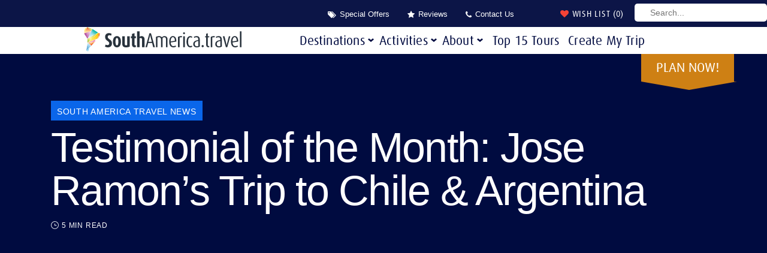

--- FILE ---
content_type: text/html; charset=UTF-8
request_url: https://www.southamerica.travel/south-america/argentina-chile-tours/news/testimonial-month-jose-ramons-trip-chile-argentina
body_size: 61761
content:
<!DOCTYPE html>
<html lang="en-US" class="no-js">
    <head>
        <meta charset="UTF-8"/>
<script type="lazyJs" >
/* <![CDATA[ */
var gform;gform||(document.addEventListener("gform_main_scripts_loaded",function(){gform.scriptsLoaded=!0}),document.addEventListener("gform/theme/scripts_loaded",function(){gform.themeScriptsLoaded=!0}),window.addEventListener("DOMContentLoaded",function(){gform.domLoaded=!0}),gform={domLoaded:!1,scriptsLoaded:!1,themeScriptsLoaded:!1,isFormEditor:()=>"function"==typeof InitializeEditor,callIfLoaded:function(o){return!(!gform.domLoaded||!gform.scriptsLoaded||!gform.themeScriptsLoaded&&!gform.isFormEditor()||(gform.isFormEditor()&&console.warn("The use of gform.initializeOnLoaded() is deprecated in the form editor context and will be removed in Gravity Forms 3.1."),o(),0))},initializeOnLoaded:function(o){gform.callIfLoaded(o)||(document.addEventListener("gform_main_scripts_loaded",()=>{gform.scriptsLoaded=!0,gform.callIfLoaded(o)}),document.addEventListener("gform/theme/scripts_loaded",()=>{gform.themeScriptsLoaded=!0,gform.callIfLoaded(o)}),window.addEventListener("DOMContentLoaded",()=>{gform.domLoaded=!0,gform.callIfLoaded(o)}))},hooks:{action:{},filter:{}},addAction:function(o,r,e,t){gform.addHook("action",o,r,e,t)},addFilter:function(o,r,e,t){gform.addHook("filter",o,r,e,t)},doAction:function(o){gform.doHook("action",o,arguments)},applyFilters:function(o){return gform.doHook("filter",o,arguments)},removeAction:function(o,r){gform.removeHook("action",o,r)},removeFilter:function(o,r,e){gform.removeHook("filter",o,r,e)},addHook:function(o,r,e,t,n){null==gform.hooks[o][r]&&(gform.hooks[o][r]=[]);var d=gform.hooks[o][r];null==n&&(n=r+"_"+d.length),gform.hooks[o][r].push({tag:n,callable:e,priority:t=null==t?10:t})},doHook:function(r,o,e){var t;if(e=Array.prototype.slice.call(e,1),null!=gform.hooks[r][o]&&((o=gform.hooks[r][o]).sort(function(o,r){return o.priority-r.priority}),o.forEach(function(o){"function"!=typeof(t=o.callable)&&(t=window[t]),"action"==r?t.apply(null,e):e[0]=t.apply(null,e)})),"filter"==r)return e[0]},removeHook:function(o,r,t,n){var e;null!=gform.hooks[o][r]&&(e=(e=gform.hooks[o][r]).filter(function(o,r,e){return!!(null!=n&&n!=o.tag||null!=t&&t!=o.priority)}),gform.hooks[o][r]=e)}});
/* ]]> */
</script>

        <meta name="viewport" content="width=device-width, initial-scale=1.0"/>
        
        
        <meta name='robots' content='index, follow, max-image-preview:large, max-snippet:-1, max-video-preview:-1' />
	<style>img:is([sizes="auto" i], [sizes^="auto," i]) { contain-intrinsic-size: 3000px 1500px }</style>
	<script id="cookieyes" type="lazyJs" src="https://cdn-cookieyes.com/client_data/98b8ad7725725179522dce08/script.js"></script>
	<!-- This site is optimized with the Yoast SEO Premium plugin v26.6 (Yoast SEO v26.6) - https://yoast.com/wordpress/plugins/seo/ -->
	<title>Testimonial of the Month: Jose Ramon&#039;s Trip to Chile &amp; Argentina</title>
	<meta name="description" content="This month&#039;s testimonial comes from Jose Ramon, who traveled to Chile and Argentina in January 2014. Our travel consultant, Gretchen Traut, earned &quot;Travel Consultant of the Month&quot; for her outstanding job organizing this trip! Read on to hear Jose&#039;s detailed comments on his trip, and check out his photos, too." />
	<link rel="canonical" href="https://www.southamerica.travel/south-america/argentina-chile-tours/news/testimonial-month-jose-ramons-trip-chile-argentina" />
	<meta property="og:locale" content="en_US" />
	<meta property="og:type" content="article" />
	<meta property="og:title" content="Testimonial of the Month: Jose Ramon&#039;s Trip to Chile &amp; Argentina" />
	<meta property="og:description" content="This month&#039;s testimonial comes from Jose Ramon, who traveled to Chile and Argentina in January 2014. Our travel consultant, Gretchen Traut, earned &quot;Travel Consultant of the Month&quot; for her outstanding job organizing this trip! Read on to hear Jose&#039;s detailed comments on his trip, and check out his photos, too." />
	<meta property="og:url" content="https://www.southamerica.travel/south-america/argentina-chile-tours/news/testimonial-month-jose-ramons-trip-chile-argentina" />
	<meta property="og:site_name" content="SouthAmerica.travel" />
	<meta property="article:publisher" content="https://www.facebook.com/SouthAmericaDotTravel/" />
	<meta property="article:published_time" content="2014-04-24T00:00:00+00:00" />
	<meta property="article:modified_time" content="2020-10-16T18:27:51+00:00" />
	<meta property="og:image" content="https://www.southamerica.travel/wp-content/uploads/2014/04/Route-Of-The-Parks-Of-Patagonia-–-Chile’s-Epic-Thru-Hike-1.jpg" />
	<meta property="og:image:width" content="1260" />
	<meta property="og:image:height" content="720" />
	<meta property="og:image:type" content="image/jpeg" />
	<meta name="author" content="Margo Lynott" />
	<meta name="twitter:card" content="summary_large_image" />
	<meta name="twitter:creator" content="@SouthAmTravel" />
	<meta name="twitter:site" content="@SouthAmTravel" />
	<meta name="twitter:label1" content="Written by" />
	<meta name="twitter:data1" content="Margo Lynott" />
	<meta name="twitter:label2" content="Est. reading time" />
	<meta name="twitter:data2" content="4 minutes" />
	<script type="application/ld+json" class="yoast-schema-graph">{"@context":"https://schema.org","@graph":[{"@type":"WebPage","@id":"https://www.southamerica.travel/south-america/argentina-chile-tours/news/testimonial-month-jose-ramons-trip-chile-argentina","url":"https://www.southamerica.travel/south-america/argentina-chile-tours/news/testimonial-month-jose-ramons-trip-chile-argentina","name":"Testimonial of the Month: Jose Ramon's Trip to Chile & Argentina","isPartOf":{"@id":"https://www.southamerica.travel/#website"},"primaryImageOfPage":{"@id":"https://www.southamerica.travel/south-america/argentina-chile-tours/news/testimonial-month-jose-ramons-trip-chile-argentina#primaryimage"},"image":{"@id":"https://www.southamerica.travel/south-america/argentina-chile-tours/news/testimonial-month-jose-ramons-trip-chile-argentina#primaryimage"},"thumbnailUrl":"https://www.southamerica.travel/wp-content/uploads/2014/04/Route-Of-The-Parks-Of-Patagonia-–-Chile’s-Epic-Thru-Hike-1.jpg","datePublished":"2014-04-24T00:00:00+00:00","dateModified":"2020-10-16T18:27:51+00:00","author":{"@id":"https://www.southamerica.travel/#/schema/person/14a4a6ef2ad556de6342e41a5a3bde93"},"description":"This month's testimonial comes from Jose Ramon, who traveled to Chile and Argentina in January 2014. Our travel consultant, Gretchen Traut, earned \"Travel Consultant of the Month\" for her outstanding job organizing this trip! Read on to hear Jose's detailed comments on his trip, and check out his photos, too.","breadcrumb":{"@id":"https://www.southamerica.travel/south-america/argentina-chile-tours/news/testimonial-month-jose-ramons-trip-chile-argentina#breadcrumb"},"inLanguage":"en-US","potentialAction":[{"@type":"ReadAction","target":["https://www.southamerica.travel/south-america/argentina-chile-tours/news/testimonial-month-jose-ramons-trip-chile-argentina"]}]},{"@type":"ImageObject","inLanguage":"en-US","@id":"https://www.southamerica.travel/south-america/argentina-chile-tours/news/testimonial-month-jose-ramons-trip-chile-argentina#primaryimage","url":"https://www.southamerica.travel/wp-content/uploads/2014/04/Route-Of-The-Parks-Of-Patagonia-–-Chile’s-Epic-Thru-Hike-1.jpg","contentUrl":"https://www.southamerica.travel/wp-content/uploads/2014/04/Route-Of-The-Parks-Of-Patagonia-–-Chile’s-Epic-Thru-Hike-1.jpg","width":1260,"height":720,"caption":"trip-to-chile-&-argentina-featuring-view-of-torres-del-paine-on-a-cloudy-day"},{"@type":"BreadcrumbList","@id":"https://www.southamerica.travel/south-america/argentina-chile-tours/news/testimonial-month-jose-ramons-trip-chile-argentina#breadcrumb","itemListElement":[{"@type":"ListItem","position":1,"name":"South America Travel Blog","item":"https://www.southamerica.travel/news/"},{"@type":"ListItem","position":2,"name":"South America Tours","item":"https://www.southamerica.travel/south-america"},{"@type":"ListItem","position":3,"name":"Argentina and Chile Tours","item":"https://www.southamerica.travel/south-america/argentina-chile-tours"},{"@type":"ListItem","position":4,"name":"South America Travel Blog","item":"https://www.southamerica.travel/news"},{"@type":"ListItem","position":5,"name":"Testimonial of the Month: Jose Ramon&#8217;s Trip to Chile &#038; Argentina"}]},{"@type":"WebSite","@id":"https://www.southamerica.travel/#website","url":"https://www.southamerica.travel/","name":"SouthAmerica.travel","description":"","potentialAction":[{"@type":"SearchAction","target":{"@type":"EntryPoint","urlTemplate":"https://www.southamerica.travel/?s={search_term_string}"},"query-input":{"@type":"PropertyValueSpecification","valueRequired":true,"valueName":"search_term_string"}}],"inLanguage":"en-US"},{"@type":"Person","@id":"https://www.southamerica.travel/#/schema/person/14a4a6ef2ad556de6342e41a5a3bde93","name":"Margo Lynott","image":{"@type":"ImageObject","inLanguage":"en-US","@id":"https://www.southamerica.travel/#/schema/person/image/","url":"https://secure.gravatar.com/avatar/0a10d1e18c3912193616aa7146c04f7db750888e88c38d2234621ee78ad8dccf?s=96&d=mm&r=g","contentUrl":"https://secure.gravatar.com/avatar/0a10d1e18c3912193616aa7146c04f7db750888e88c38d2234621ee78ad8dccf?s=96&d=mm&r=g","caption":"Margo Lynott"},"url":"https://www.southamerica.travel/author/margo"}]}</script>
	<!-- / Yoast SEO Premium plugin. -->


<link rel='dns-prefetch' href='//converter.dynamicconverter.com' />
<link rel='dns-prefetch' href='//smtpjs.com' />
<link rel='dns-prefetch' href='//www.googletagmanager.com' />
<link rel='dns-prefetch' href='//pagead2.googlesyndication.com' />
<link rel="alternate" type="application/rss+xml" title="SouthAmerica.travel &raquo; Testimonial of the Month: Jose Ramon&#8217;s Trip to Chile &#038; Argentina Comments Feed" href="https://www.southamerica.travel/south-america/argentina-chile-tours/news/testimonial-month-jose-ramons-trip-chile-argentina/feed" />
<script type="lazyJs" >
/* <![CDATA[ */
window._wpemojiSettings = {"baseUrl":"https:\/\/s.w.org\/images\/core\/emoji\/16.0.1\/72x72\/","ext":".png","svgUrl":"https:\/\/s.w.org\/images\/core\/emoji\/16.0.1\/svg\/","svgExt":".svg","source":{"concatemoji":"https:\/\/www.southamerica.travel\/wp-includes\/js\/wp-emoji-release.min.js"}};
/*! This file is auto-generated */
!function(s,n){var o,i,e;function c(e){try{var t={supportTests:e,timestamp:(new Date).valueOf()};sessionStorage.setItem(o,JSON.stringify(t))}catch(e){}}function p(e,t,n){e.clearRect(0,0,e.canvas.width,e.canvas.height),e.fillText(t,0,0);var t=new Uint32Array(e.getImageData(0,0,e.canvas.width,e.canvas.height).data),a=(e.clearRect(0,0,e.canvas.width,e.canvas.height),e.fillText(n,0,0),new Uint32Array(e.getImageData(0,0,e.canvas.width,e.canvas.height).data));return t.every(function(e,t){return e===a[t]})}function u(e,t){e.clearRect(0,0,e.canvas.width,e.canvas.height),e.fillText(t,0,0);for(var n=e.getImageData(16,16,1,1),a=0;a<n.data.length;a++)if(0!==n.data[a])return!1;return!0}function f(e,t,n,a){switch(t){case"flag":return n(e,"\ud83c\udff3\ufe0f\u200d\u26a7\ufe0f","\ud83c\udff3\ufe0f\u200b\u26a7\ufe0f")?!1:!n(e,"\ud83c\udde8\ud83c\uddf6","\ud83c\udde8\u200b\ud83c\uddf6")&&!n(e,"\ud83c\udff4\udb40\udc67\udb40\udc62\udb40\udc65\udb40\udc6e\udb40\udc67\udb40\udc7f","\ud83c\udff4\u200b\udb40\udc67\u200b\udb40\udc62\u200b\udb40\udc65\u200b\udb40\udc6e\u200b\udb40\udc67\u200b\udb40\udc7f");case"emoji":return!a(e,"\ud83e\udedf")}return!1}function g(e,t,n,a){var r="undefined"!=typeof WorkerGlobalScope&&self instanceof WorkerGlobalScope?new OffscreenCanvas(300,150):s.createElement("canvas"),o=r.getContext("2d",{willReadFrequently:!0}),i=(o.textBaseline="top",o.font="600 32px Arial",{});return e.forEach(function(e){i[e]=t(o,e,n,a)}),i}function t(e){var t=s.createElement("script");t.src=e,t.defer=!0,s.head.appendChild(t)}"undefined"!=typeof Promise&&(o="wpEmojiSettingsSupports",i=["flag","emoji"],n.supports={everything:!0,everythingExceptFlag:!0},e=new Promise(function(e){s.addEventListener("DOMContentLoaded",e,{once:!0})}),new Promise(function(t){var n=function(){try{var e=JSON.parse(sessionStorage.getItem(o));if("object"==typeof e&&"number"==typeof e.timestamp&&(new Date).valueOf()<e.timestamp+604800&&"object"==typeof e.supportTests)return e.supportTests}catch(e){}return null}();if(!n){if("undefined"!=typeof Worker&&"undefined"!=typeof OffscreenCanvas&&"undefined"!=typeof URL&&URL.createObjectURL&&"undefined"!=typeof Blob)try{var e="postMessage("+g.toString()+"("+[JSON.stringify(i),f.toString(),p.toString(),u.toString()].join(",")+"));",a=new Blob([e],{type:"text/javascript"}),r=new Worker(URL.createObjectURL(a),{name:"wpTestEmojiSupports"});return void(r.onmessage=function(e){c(n=e.data),r.terminate(),t(n)})}catch(e){}c(n=g(i,f,p,u))}t(n)}).then(function(e){for(var t in e)n.supports[t]=e[t],n.supports.everything=n.supports.everything&&n.supports[t],"flag"!==t&&(n.supports.everythingExceptFlag=n.supports.everythingExceptFlag&&n.supports[t]);n.supports.everythingExceptFlag=n.supports.everythingExceptFlag&&!n.supports.flag,n.DOMReady=!1,n.readyCallback=function(){n.DOMReady=!0}}).then(function(){return e}).then(function(){var e;n.supports.everything||(n.readyCallback(),(e=n.source||{}).concatemoji?t(e.concatemoji):e.wpemoji&&e.twemoji&&(t(e.twemoji),t(e.wpemoji)))}))}((window,document),window._wpemojiSettings);
/* ]]> */
</script>
<style id='wp-emoji-styles-inline-css' type='text/css'>

	img.wp-smiley, img.emoji {
		display: inline !important;
		border: none !important;
		box-shadow: none !important;
		height: 1em !important;
		width: 1em !important;
		margin: 0 0.07em !important;
		vertical-align: -0.1em !important;
		background: none !important;
		padding: 0 !important;
	}
</style>
<link rel="preconnect" href="https://cdn-cookieyes.com"><link rel="preconnect" href="https://pagead2.googlesyndication.com"><link rel="preconnect" href="https://js.sitesearch360.com"><link rel="preconnect" href="https://cdn.printfriendly.com"><link rel="preconnect" href="https://converter.dynamicconverter.com"><link rel="preconnect" href="https://smtpjs.com"><link rel="preconnect" href="https://www.google.com"><link rel="preload" href="https://www.southamerica.travel/wp-content/cache/w3-cache/css/662/wp-includes/css/dist/block-library/style.min.css" as="style"  fetchpriority="high"><link rel="preload" href="https://www.southamerica.travel/wp-content/cache/w3-cache/css/662/wp-content/plugins/column-shortcodes/assets/css/shortcodes.css" as="style"  fetchpriority="high"><link rel="preload" href="https://www.southamerica.travel/wp-content/cache/w3-cache/css/662/wp-content/plugins/contact-form-7/includes/css/styles.css" as="style"  fetchpriority="high"><link rel="preload" href="https://www.southamerica.travel/wp-content/cache/w3-cache/css/662/wp-content/themes/southAmericaTravel/css/vendor/bootstrap/bootstrap.min.css" as="style"  fetchpriority="high"><link rel="preload" href="https://www.southamerica.travel/wp-content/cache/w3-cache/css/662/wp-content/themes/southAmericaTravel/css/vendor/slick/slick.css" as="style"  fetchpriority="high"><link rel="preload" href="https://www.southamerica.travel/wp-content/cache/w3-cache/css/662/wp-content/themes/southAmericaTravel/css/vendor/intlTelInput.css" as="style"  fetchpriority="high"><link rel="preload" href="https://www.southamerica.travel/wp-content/cache/w3-cache/css/662/wp-content/themes/southAmericaTravel/css/style.css" as="style"  fetchpriority="high"><link rel="preload" href="https://www.southamerica.travel/wp-content/cache/w3-cache/css/662/wp-content/themes/southAmericaTravel/style.css" as="style"  fetchpriority="high"><link rel="preload" href="https://www.southamerica.travel/wp-content/cache/w3-cache/css/662/wp-content/themes/southAmericaTravel/css/font-awesome.min.css" as="style"  fetchpriority="high"><link rel="preload" href="https://www.southamerica.travel/wp-content/cache/w3-cache/css/662/wp-content/plugins/tablepress-premium/css/build/default.css" as="style"  fetchpriority="high"><link rel="preload" href="https://www.southamerica.travel/wp-content/cache/w3-cache/css/662/wp-content/plugins/tablepress-premium/modules/css/build/datatables.buttons.css" as="style"  fetchpriority="high"><link rel="preload" href="https://www.southamerica.travel/wp-content/cache/w3-cache/css/662/wp-content/plugins/tablepress-premium/modules/css/build/datatables.columnfilterwidgets.css" as="style"  fetchpriority="high"><link rel="preload" href="https://www.southamerica.travel/wp-content/cache/w3-cache/css/662/wp-content/plugins/tablepress-premium/modules/css/build/datatables.fixedheader.css" as="style"  fetchpriority="high"><link rel="preload" href="https://www.southamerica.travel/wp-content/cache/w3-cache/css/662/wp-content/plugins/tablepress-premium/modules/css/build/datatables.fixedcolumns.css" as="style"  fetchpriority="high"><link rel="preload" href="https://www.southamerica.travel/wp-content/cache/w3-cache/css/662/wp-content/plugins/tablepress-premium/modules/css/build/datatables.scroll-buttons.css" as="style"  fetchpriority="high"><link rel="preload" href="https://www.southamerica.travel/wp-content/cache/w3-cache/css/662/wp-content/plugins/tablepress-premium/modules/css/build/responsive-tables.css" as="style"  fetchpriority="high"><link rel="preload" href="https://www.southamerica.travel/wp-content/cache/w3-cache/css/662/wp-content/plugins/popup-anything-on-click/assets/css/font-awesome.min.css" as="style"  fetchpriority="high"><link rel="preload" href="https://www.southamerica.travel/wp-content/cache/w3-cache/css/662/wp-content/plugins/popup-anything-on-click/assets/css/popupaoc-public.css" as="style"  fetchpriority="high"><style id="w3-bg-load">p[data-bglz],p[data-bglz]::before,p[data-bglz]::after,div[data-bglz],div[data-bglz]::before,div[data-bglz]::after,section[data-bglz],section[data-bglz]::before,section[data-bglz]::after,iframelazy[data-bglz],iframe[data-bglz]{background-image:none !important;} video[data-class="LazyLoad"]{opacity: 0;} .w3-ratio-303x64{aspect-ratio:303/64} </style><script>var w3elem = window.innerWidth<768?'touchstart':'click';var w3LazyloadByPx=200, w3LazyloadJs = 1,w3ExcludedJs = 0, w3Inp = 1,w3BlankImgUrl="https://www.southamerica.travel/wp-content/cache/w3-cache/blank.png",w3CallUrl="https://www.southamerica.travel/wp-admin/admin-ajax.php?action=w3Call&token=f4ce68f01b992941586b2bee3322ae47",w3Call=1;var w3pageshow="";function scheduleTask(e,t,s=0){setTimeout(e,s)}!function(){let e=[];var t=EventTarget.prototype.addEventListener;e.click=[],e.touchstart=[],window.w3Html=[],window.w3Html.eventEcr=[],window.w3Html.class="",window.w3Html["css-preloaded"]=0,window.w3Html["data-css"]=0,window.w3Html["data-css-loaded"]=0;let s=document.querySelector("html"),i=new WeakMap;function a(t){!function e(t,s=0){return!!hasClickHandler(t)||s<3&&!["HTML","BODY"].includes(t.parentNode.tagName)&&e(t.parentNode,++s)}(t.target)&&("A"!=t.target.tagName||0==t.target.href.indexOf("#")||0==t.target.href.indexOf("javascript"))&&(t.preventDefault(),console.log("click",t.target),e.click.push(t.target))}window.hasClickHandler=e=>!!i.get(e)?.click?.size,"onpageshow"in window&&(window.onpageshow=function(e){w3pageshow=e}),EventTarget.prototype.addEventListener=function(e,s,a){if(["w3-DOMContentLoaded","w3-load"].includes(e))return t.call(this,e,s,"object"==typeof a?{...a,once:!0}:{once:!0});if(["click","touchstart"].includes(e)){let r=i.get(this);return r||(r={},i.set(this,r)),(r[e]||=new Set).add(s),t.call(this,e,s,a)}return"scroll"===e?t.call(this,e,s,"object"==typeof a?{...a,passive:!0}:!0===a?{passive:!0,capture:!0}:{passive:!0}):t.call(this,e,s,a)},s.addEventListener("click",a),window.addEventListener("w3-load",function t(){return -1!=window.w3Html.class.indexOf("jsload")?(document.querySelector("html").removeEventListener("click",a),setTimeout(function(){(function t(s,i){if(i>3)return;let a=e[s];for(let r=0;r<a.length;r++){let n=a[r];if(!window.w3Html.eventEcr.includes(n)&&void 0!==n.click)return window.w3Html.eventEcr.push(n),n.click();if(!window.w3Html.eventEcr.includes(n)&&void 0===n.click&&!["HTML","BODY"].includes(n.parentNode.tagName))return e[s]=[],e[s].push(n.parentNode),t(s,i+1)}})("click",0)},100)):setTimeout(function(){t()},50)},{passive:!0})}();class w3LoadScripts{constructor(e){this.triggerEvents=e,this.eventOptions={passive:!0},this.userEventListener=this.triggerListener.bind(this),this.lazyTrigger,this.styleLoadFired,this.lazyScriptsLoadFired=0,this.scriptsLoadFired=0,this.excluded_js=w3ExcludedJs,this.w3LazyloadJs=w3LazyloadJs,this.w3_fonts="undefined"!=typeof w3GoogleFont?w3GoogleFont:[],this.w3Styles=[],this.w3Scripts={normal:[],async:[],defer:[],lazy:[]},this.allJQueries=[],this.validScriptAttributes=new Set(["src","type","async","defer","crossorigin","integrity","nomodule","referrerpolicy","nonce","id"]),this.htmlElement=document.getElementsByTagName("html")[0]}userEventsAdd(e){let t=this.triggerEvents;for(let s=0;s<t.length;s++)window.addEventListener(t[s],e.userEventListener,e.eventOptions)}userEventsRemove(e){let t=this.triggerEvents;for(let s=0;s<t.length;s++)window.removeEventListener(t[s],e.userEventListener,e.eventOptions)}async triggerListener(e){this.userEventsRemove(this),scheduleTask(()=>this.callEvents(),10,10)}callEvents(){this.lazyScriptsLoadFired=1,this.addHtmlClass("w3_user"),"loading"===document.readyState?this.scriptsLoadFire||document.addEventListener("DOMContentLoaded",this.loadResources.bind(this)):this.scriptsLoadFire||this.loadResources()}async loadStyleResources(){this.styleLoadFired||(this.styleLoadFired=!0,this.registerStyles(),window.w3Html["data-css"]=this.w3Styles.length,this.preloadScripts(this.w3Styles),this.loadStylesPreloaded(),this.loadFonts(this.w3_fonts))}async loadStylesPreloaded(){scheduleTask(()=>{1==window.w3Html["css-preloaded"]?this.loadStyles(this.w3Styles):this.loadStylesPreloaded()},10,10)}async loadResources(){this.loadStyleResources(),this.scriptsLoadFired||(this.scriptsLoadFired=!0,this.exeDocumentWrite(),this.registerScripts(),this.addHtmlClass("w3_start"),"function"==typeof w3EventsOnStartJs&&w3EventsOnStartJs(),await this.preloadScripts(this.w3Scripts.normal),await this.preloadScripts(this.w3Scripts.defer),await this.preloadScripts(this.w3Scripts.async),await this.loadScripts(this.w3Scripts.normal),await this.loadScripts(this.w3Scripts.defer),await this.loadScripts(this.w3Scripts.async),await this.executeDomcontentloaded(),await this.executeWindowLoad(),window.dispatchEvent(new Event("w3-scripts-loaded")),this.addHtmlClass("w3_js"),"function"==typeof w3EventsOnEndJs&&w3EventsOnEndJs(),this.lazyTrigger=setInterval(this.w3TriggerLazyScript,500,this))}async w3TriggerLazyScript(e){e.lazyScriptsLoadFired&&(await e.loadScripts(e.w3Scripts.lazy),e.addHtmlClass("jsload"),clearInterval(e.lazyTrigger))}addHtmlClass(e){this.htmlElement.classList.add(e),window.w3Html.class+=" "+e}registerScripts(){let e=document.querySelectorAll("script[type=lazyJs]"),t=document.querySelectorAll("script[type=lazyExJs]");for(let s=0;s<e.length;s++){let i=e[s];i.hasAttribute("src")?i.hasAttribute("async")&&!1!==i.async?this.w3Scripts.async.push(i):i.hasAttribute("defer")&&!1!==i.defer||"module"===i.getAttribute("data-w3-type")?this.w3Scripts.defer.push(i):this.w3Scripts.normal.push(i):this.w3Scripts.normal.push(i)}for(let a=0;a<t.length;a++)this.w3Scripts.lazy.push(t[a])}registerStyles(){let e=document.querySelectorAll("link[data-href]");for(let t=0;t<e.length;t++)this.w3Styles.push(e[t])}async executeScript(e){return new Promise(t=>{let s=document.createElement("script"),i=e.attributes;for(let a=0;a<i.length;a++){let r=i[a],n=r.nodeName;"type"!==n&&"data-cfasync"!=n&&("data-w3-type"===n&&(n="type"),(-1!=n.indexOf("data-")||-1==n.indexOf("data-")&&this.validScriptAttributes.has(n))&&s.setAttribute(n,r.nodeValue))}if(e.hasAttribute("src")){s.removeAttribute("defer"),s.setAttribute("async","async");let l=s.getAttribute("type");"text/javascript"!=l&&"application/javascript"!=l&&"module"!=l&&s.setAttribute("type","text/javascript"),e.hasAttribute("nomodule")&&s.removeAttribute("type"),s.onload=()=>{s.loaded=!0,t()},s.onerror=()=>{s.loaded=!0,t()}}else s.text=e.text,t();requestAnimationFrame(()=>{if(null!==e.parentNode)try{e.parentNode.replaceChild(s,e),e.hasAttribute("nomodule")&&t()}catch(i){console.error("error",i),t()}else document.head.appendChild(s)})})}async executeStyles(e){requestAnimationFrame(()=>{e.href=e.dataset.href,e.removeAttribute("data-href"),e.rel="stylesheet"})}async loadScripts(e){let t=e.shift();return t?(await this.executeScript(t),this.loadScripts(e)):Promise.resolve()}async loadStyles(e){let t=e.shift();return t?(this.executeStyles(t),this.loadStyles(e)):"loaded"}async loadFonts(e){let t=document.createDocumentFragment();for(let s=0;s<e.length;s++){let i=e[s],a=document.createElement("link");a.href=i,a.rel="stylesheet",t.appendChild(a)}document.head.appendChild(t)}preloadScripts(e){let t=document.createDocumentFragment(),s=0,i=this;for(let a=0;a<e.length;a++){let r=e[a],n=r.getAttribute("src"),l=r.getAttribute("data-href"),d=r.getAttribute("data-w3-type");if(n){let o=document.createElement("link");o.href=n,o.rel="module"==d?"modulepreload":"preload",o.as="script",t.appendChild(o)}else if(l){let c=document.createElement("link");c.href=l,c.rel="preload",c.as="style",s++,e.length==s&&(c.dataset.last=1),t.appendChild(c),c.onload=function(){fetch(this.href,{mode:"no-cors"}).then(e=>e.blob()).then(()=>i.updateCssLoader()).catch(()=>i.updateCssLoader())},c.onerror=function(){i.updateCssLoader()}}}document.head.appendChild(t)}updateCssLoader(){window.w3Html["data-css-loaded"]=window.w3Html["data-css-loaded"]+1,window.w3Html["data-css"]==window.w3Html["data-css-loaded"]&&(window.w3Html["css-preloaded"]=1)}holdEventListeners(){let e={};function t(t,s){let i=Object.getOwnPropertyDescriptor(t,"addEventListener");(void 0==i||i.writable)&&(!function(t){function s(s){return e[t].eventsToRewrite.indexOf(s)>=0?"w3-"+s:s}e[t]||(e[t]={originalFunctions:{add:t.addEventListener,remove:t.removeEventListener},eventsToRewrite:[]},t.addEventListener=function(){arguments[0]=s(arguments[0]),e[t].originalFunctions.add.apply(t,arguments)},t.removeEventListener=function(){arguments[0]=s(arguments[0]),e[t].originalFunctions.remove.apply(t,arguments)})}(t),e[t].eventsToRewrite.push(s))}function s(e,t){let s=e[t];Object.defineProperty(e,t,{get:()=>s||function(){},set(i){e["w3"+t]=s=i}})}t(document,"DOMContentLoaded"),t(window,"DOMContentLoaded"),t(window,"load"),t(window,"pageshow"),t(document,"readystatechange"),s(document,"onreadystatechange"),s(window,"onload"),s(window,"onpageshow")}bindFunc(e,t,s){if(-1==window.w3Html.class.indexOf("w3_js")){scheduleTask(()=>this.bindFunc(e,t,s),50,50);return}e.bind(t)(s)}holdJquery(e){let t=window.jQuery;Object.defineProperty(window,"jQuery",{get:()=>t,set(s){if(s&&s.fn&&!e.allJQueries.includes(s)){s.fn.ready=s.fn.init.prototype.ready=function(t){if(void 0!==t)return e.scriptsLoadFired?e.domReadyFired?e.bindFunc(t,document,s):document.addEventListener("w3-DOMContentLoaded",()=>e.bindFunc(t,document,s)):document.addEventListener("DOMContentLoaded",()=>t.bind(document)(s)),s(document)};let i=s.fn.on;s.fn.on=s.fn.init.prototype.on=function(){if("ready"==arguments[0]||"w3-DOMContentLoad"==arguments[0]){if(this[0]!==document)return i.apply(this,arguments),this;if("string"!=typeof arguments[1])return e.bindFunc(arguments[1],document,s)}if(this[0]===window){function t(e){return e.split(" ").map(e=>"load"===e||0===e.indexOf("load")?"w3-jquery-load":e).join(" ")}"string"==typeof arguments[0]||arguments[0]instanceof String?arguments[0]=t(arguments[0]):"object"==typeof arguments[0]&&Object.keys(arguments[0]).forEach(e=>{Object.assign(arguments[0],{[t(e)]:arguments[0][e]})[e]})}return i.apply(this,arguments),this},e.allJQueries.push(s)}t=s}})}async executeDomcontentloaded(e){e||(this.domReadyFired=!0,document.w3readyState=document.readyState),await this.repaintFrame(),document.dispatchEvent(new Event("w3-DOMContentLoaded")),await this.repaintFrame(),window.dispatchEvent(new Event("w3-DOMContentLoaded")),await this.repaintFrame(),document.dispatchEvent(new Event("w3-readystatechange")),await this.repaintFrame(),document.w3onreadystatechange&&document.w3onreadystatechange()}async executeWindowLoad(e){if(!e&&-1==window.w3Html.class.indexOf("w3_js"))return scheduleTask(()=>this.executeWindowLoad(),10,10);!0==this.domReadyFired&&(document.w3readyState=document.readyState),await this.repaintFrame(),scheduleTask(()=>window.dispatchEvent(new Event("w3-load")),100,100),await this.repaintFrame(),window.w3onload&&window.w3onload(),await this.repaintFrame();for(let t=0;t<this.allJQueries.length;t++)this.allJQueries[t](window).trigger("w3-jquery-load");window.dispatchEvent(new Event("w3-pageshow")),await this.repaintFrame(),window.w3onpageshow&&window.w3onpageshow(w3pageshow)}exeDocumentWrite(){let e=new Map,t=new Map,s=null,i=function(s){if(!s||!t.has(s))return;let i=t.get(s);if(0===i.length)return;let a=i.join("");t.set(s,[]);let r=document.createRange(),n=s.parentElement,l=e.get(s);void 0===l&&(l=s.nextSibling,e.set(s,l));let d=document.createDocumentFragment();r.setStart(d,0),d.appendChild(r.createContextualFragment(a)),n.insertBefore(d,l)},a=function(e,a=!1){a&&(e+="\n");let r=document.currentScript;r||console.error("unable to document.write this: "+e),t.has(r)||t.set(r,[]),t.get(r).push(e),s&&clearTimeout(s),s=setTimeout(()=>{i(r),s=null},0)};document.write=function(e){a(e,!1)},document.writeln=function(e){a(e,!0)}}async repaintFrame(){return new Promise(e=>requestAnimationFrame(e))}async execBeforeW3Load(){await this.executeDomcontentloaded(1),await this.executeWindowLoad(1)}static execute(){let e=new w3LoadScripts(["keydown","mousemove","touchmove","touchstart","touchend","wheel"]);if(window.addEventListener("DOMContentLoaded",()=>{e.execBeforeW3Load()}),e.holdJquery(e),e.holdEventListeners(),document.w3readyState="loading",e.userEventsAdd(e),window.location.href.indexOf("w3=1")>-1||window.location.href.indexOf("w3%3D1")>-1)return window.addEventListener("load",()=>{scheduleTask(()=>{let t=new Image;t.src=w3BlankImgUrl,document.body.appendChild(t),e.triggerListener()},1e3,1e3)});if(!e.w3LazyloadJs||window.scrollY>50||"complete"==document.readyState||"interactive"==document.readyState)return scheduleTask(()=>e.triggerListener(),100,100);let t=setInterval(function e(s){if(null!=document.body){let i=document.body.getBoundingClientRect();i.top<-30&&scheduleTask(()=>s.triggerListener(),100,100),clearInterval(t)}},500,e)}}w3LoadScripts.execute();</script><link data-css="1" href="https://www.southamerica.travel/wp-content/cache/w3-cache/css/662/wp-includes/css/dist/block-library/style.min.css" rel='stylesheet' id='wp-block-library-css' media='all'>
<style id='classic-theme-styles-inline-css' type='text/css'>
/*! This file is auto-generated */
.wp-block-button__link{color:#fff;background-color:#32373c;border-radius:9999px;box-shadow:none;text-decoration:none;padding:calc(.667em + 2px) calc(1.333em + 2px);font-size:1.125em}.wp-block-file__button{background:#32373c;color:#fff;text-decoration:none}
</style>
<style id='global-styles-inline-css' type='text/css'>
:root{--wp--preset--aspect-ratio--square: 1;--wp--preset--aspect-ratio--4-3: 4/3;--wp--preset--aspect-ratio--3-4: 3/4;--wp--preset--aspect-ratio--3-2: 3/2;--wp--preset--aspect-ratio--2-3: 2/3;--wp--preset--aspect-ratio--16-9: 16/9;--wp--preset--aspect-ratio--9-16: 9/16;--wp--preset--color--black: #000000;--wp--preset--color--cyan-bluish-gray: #abb8c3;--wp--preset--color--white: #ffffff;--wp--preset--color--pale-pink: #f78da7;--wp--preset--color--vivid-red: #cf2e2e;--wp--preset--color--luminous-vivid-orange: #ff6900;--wp--preset--color--luminous-vivid-amber: #fcb900;--wp--preset--color--light-green-cyan: #7bdcb5;--wp--preset--color--vivid-green-cyan: #00d084;--wp--preset--color--pale-cyan-blue: #8ed1fc;--wp--preset--color--vivid-cyan-blue: #0693e3;--wp--preset--color--vivid-purple: #9b51e0;--wp--preset--gradient--vivid-cyan-blue-to-vivid-purple: linear-gradient(135deg,rgba(6,147,227,1) 0%,rgb(155,81,224) 100%);--wp--preset--gradient--light-green-cyan-to-vivid-green-cyan: linear-gradient(135deg,rgb(122,220,180) 0%,rgb(0,208,130) 100%);--wp--preset--gradient--luminous-vivid-amber-to-luminous-vivid-orange: linear-gradient(135deg,rgba(252,185,0,1) 0%,rgba(255,105,0,1) 100%);--wp--preset--gradient--luminous-vivid-orange-to-vivid-red: linear-gradient(135deg,rgba(255,105,0,1) 0%,rgb(207,46,46) 100%);--wp--preset--gradient--very-light-gray-to-cyan-bluish-gray: linear-gradient(135deg,rgb(238,238,238) 0%,rgb(169,184,195) 100%);--wp--preset--gradient--cool-to-warm-spectrum: linear-gradient(135deg,rgb(74,234,220) 0%,rgb(151,120,209) 20%,rgb(207,42,186) 40%,rgb(238,44,130) 60%,rgb(251,105,98) 80%,rgb(254,248,76) 100%);--wp--preset--gradient--blush-light-purple: linear-gradient(135deg,rgb(255,206,236) 0%,rgb(152,150,240) 100%);--wp--preset--gradient--blush-bordeaux: linear-gradient(135deg,rgb(254,205,165) 0%,rgb(254,45,45) 50%,rgb(107,0,62) 100%);--wp--preset--gradient--luminous-dusk: linear-gradient(135deg,rgb(255,203,112) 0%,rgb(199,81,192) 50%,rgb(65,88,208) 100%);--wp--preset--gradient--pale-ocean: linear-gradient(135deg,rgb(255,245,203) 0%,rgb(182,227,212) 50%,rgb(51,167,181) 100%);--wp--preset--gradient--electric-grass: linear-gradient(135deg,rgb(202,248,128) 0%,rgb(113,206,126) 100%);--wp--preset--gradient--midnight: linear-gradient(135deg,rgb(2,3,129) 0%,rgb(40,116,252) 100%);--wp--preset--font-size--small: 13px;--wp--preset--font-size--medium: 20px;--wp--preset--font-size--large: 36px;--wp--preset--font-size--x-large: 42px;--wp--preset--spacing--20: 0.44rem;--wp--preset--spacing--30: 0.67rem;--wp--preset--spacing--40: 1rem;--wp--preset--spacing--50: 1.5rem;--wp--preset--spacing--60: 2.25rem;--wp--preset--spacing--70: 3.38rem;--wp--preset--spacing--80: 5.06rem;--wp--preset--shadow--natural: 6px 6px 9px rgba(0, 0, 0, 0.2);--wp--preset--shadow--deep: 12px 12px 50px rgba(0, 0, 0, 0.4);--wp--preset--shadow--sharp: 6px 6px 0px rgba(0, 0, 0, 0.2);--wp--preset--shadow--outlined: 6px 6px 0px -3px rgba(255, 255, 255, 1), 6px 6px rgba(0, 0, 0, 1);--wp--preset--shadow--crisp: 6px 6px 0px rgba(0, 0, 0, 1);}:where(.is-layout-flex){gap: 0.5em;}:where(.is-layout-grid){gap: 0.5em;}body .is-layout-flex{display: flex;}.is-layout-flex{flex-wrap: wrap;align-items: center;}.is-layout-flex > :is(*, div){margin: 0;}body .is-layout-grid{display: grid;}.is-layout-grid > :is(*, div){margin: 0;}:where(.wp-block-columns.is-layout-flex){gap: 2em;}:where(.wp-block-columns.is-layout-grid){gap: 2em;}:where(.wp-block-post-template.is-layout-flex){gap: 1.25em;}:where(.wp-block-post-template.is-layout-grid){gap: 1.25em;}.has-black-color{color: var(--wp--preset--color--black) !important;}.has-cyan-bluish-gray-color{color: var(--wp--preset--color--cyan-bluish-gray) !important;}.has-white-color{color: var(--wp--preset--color--white) !important;}.has-pale-pink-color{color: var(--wp--preset--color--pale-pink) !important;}.has-vivid-red-color{color: var(--wp--preset--color--vivid-red) !important;}.has-luminous-vivid-orange-color{color: var(--wp--preset--color--luminous-vivid-orange) !important;}.has-luminous-vivid-amber-color{color: var(--wp--preset--color--luminous-vivid-amber) !important;}.has-light-green-cyan-color{color: var(--wp--preset--color--light-green-cyan) !important;}.has-vivid-green-cyan-color{color: var(--wp--preset--color--vivid-green-cyan) !important;}.has-pale-cyan-blue-color{color: var(--wp--preset--color--pale-cyan-blue) !important;}.has-vivid-cyan-blue-color{color: var(--wp--preset--color--vivid-cyan-blue) !important;}.has-vivid-purple-color{color: var(--wp--preset--color--vivid-purple) !important;}.has-black-background-color{background-color: var(--wp--preset--color--black) !important;}.has-cyan-bluish-gray-background-color{background-color: var(--wp--preset--color--cyan-bluish-gray) !important;}.has-white-background-color{background-color: var(--wp--preset--color--white) !important;}.has-pale-pink-background-color{background-color: var(--wp--preset--color--pale-pink) !important;}.has-vivid-red-background-color{background-color: var(--wp--preset--color--vivid-red) !important;}.has-luminous-vivid-orange-background-color{background-color: var(--wp--preset--color--luminous-vivid-orange) !important;}.has-luminous-vivid-amber-background-color{background-color: var(--wp--preset--color--luminous-vivid-amber) !important;}.has-light-green-cyan-background-color{background-color: var(--wp--preset--color--light-green-cyan) !important;}.has-vivid-green-cyan-background-color{background-color: var(--wp--preset--color--vivid-green-cyan) !important;}.has-pale-cyan-blue-background-color{background-color: var(--wp--preset--color--pale-cyan-blue) !important;}.has-vivid-cyan-blue-background-color{background-color: var(--wp--preset--color--vivid-cyan-blue) !important;}.has-vivid-purple-background-color{background-color: var(--wp--preset--color--vivid-purple) !important;}.has-black-border-color{border-color: var(--wp--preset--color--black) !important;}.has-cyan-bluish-gray-border-color{border-color: var(--wp--preset--color--cyan-bluish-gray) !important;}.has-white-border-color{border-color: var(--wp--preset--color--white) !important;}.has-pale-pink-border-color{border-color: var(--wp--preset--color--pale-pink) !important;}.has-vivid-red-border-color{border-color: var(--wp--preset--color--vivid-red) !important;}.has-luminous-vivid-orange-border-color{border-color: var(--wp--preset--color--luminous-vivid-orange) !important;}.has-luminous-vivid-amber-border-color{border-color: var(--wp--preset--color--luminous-vivid-amber) !important;}.has-light-green-cyan-border-color{border-color: var(--wp--preset--color--light-green-cyan) !important;}.has-vivid-green-cyan-border-color{border-color: var(--wp--preset--color--vivid-green-cyan) !important;}.has-pale-cyan-blue-border-color{border-color: var(--wp--preset--color--pale-cyan-blue) !important;}.has-vivid-cyan-blue-border-color{border-color: var(--wp--preset--color--vivid-cyan-blue) !important;}.has-vivid-purple-border-color{border-color: var(--wp--preset--color--vivid-purple) !important;}.has-vivid-cyan-blue-to-vivid-purple-gradient-background{background: var(--wp--preset--gradient--vivid-cyan-blue-to-vivid-purple) !important;}.has-light-green-cyan-to-vivid-green-cyan-gradient-background{background: var(--wp--preset--gradient--light-green-cyan-to-vivid-green-cyan) !important;}.has-luminous-vivid-amber-to-luminous-vivid-orange-gradient-background{background: var(--wp--preset--gradient--luminous-vivid-amber-to-luminous-vivid-orange) !important;}.has-luminous-vivid-orange-to-vivid-red-gradient-background{background: var(--wp--preset--gradient--luminous-vivid-orange-to-vivid-red) !important;}.has-very-light-gray-to-cyan-bluish-gray-gradient-background{background: var(--wp--preset--gradient--very-light-gray-to-cyan-bluish-gray) !important;}.has-cool-to-warm-spectrum-gradient-background{background: var(--wp--preset--gradient--cool-to-warm-spectrum) !important;}.has-blush-light-purple-gradient-background{background: var(--wp--preset--gradient--blush-light-purple) !important;}.has-blush-bordeaux-gradient-background{background: var(--wp--preset--gradient--blush-bordeaux) !important;}.has-luminous-dusk-gradient-background{background: var(--wp--preset--gradient--luminous-dusk) !important;}.has-pale-ocean-gradient-background{background: var(--wp--preset--gradient--pale-ocean) !important;}.has-electric-grass-gradient-background{background: var(--wp--preset--gradient--electric-grass) !important;}.has-midnight-gradient-background{background: var(--wp--preset--gradient--midnight) !important;}.has-small-font-size{font-size: var(--wp--preset--font-size--small) !important;}.has-medium-font-size{font-size: var(--wp--preset--font-size--medium) !important;}.has-large-font-size{font-size: var(--wp--preset--font-size--large) !important;}.has-x-large-font-size{font-size: var(--wp--preset--font-size--x-large) !important;}
:where(.wp-block-post-template.is-layout-flex){gap: 1.25em;}:where(.wp-block-post-template.is-layout-grid){gap: 1.25em;}
:where(.wp-block-columns.is-layout-flex){gap: 2em;}:where(.wp-block-columns.is-layout-grid){gap: 2em;}
:root :where(.wp-block-pullquote){font-size: 1.5em;line-height: 1.6;}
</style>
<link data-css="1" href="https://www.southamerica.travel/wp-content/cache/w3-cache/css/662/wp-content/plugins/column-shortcodes/assets/css/shortcodes.css" rel='stylesheet' id='cpsh-shortcodes-css' media='all'>
<link data-css="1" href="https://www.southamerica.travel/wp-content/cache/w3-cache/css/662/wp-content/plugins/contact-form-7/includes/css/styles.css" rel='stylesheet' id='contact-form-7-css' media='all'>
<link data-css="1" href="https://www.southamerica.travel/wp-content/cache/w3-cache/css/662/wp-content/themes/southAmericaTravel/css/vendor/bootstrap/bootstrap.min.css" rel='stylesheet' id='bootstrap-css' media='all'>
<link data-css="1" href="https://www.southamerica.travel/wp-content/cache/w3-cache/css/662/wp-content/themes/southAmericaTravel/css/vendor/slick/slick.css" rel='stylesheet' id='slick-css' media='all'>
<link data-css="1" href="https://www.southamerica.travel/wp-content/cache/w3-cache/css/662/wp-content/themes/southAmericaTravel/css/vendor/intlTelInput.css" rel='stylesheet' id='intlTelInput-css' media='all'>
<link data-css="1" href="https://www.southamerica.travel/wp-content/cache/w3-cache/css/662/wp-content/themes/southAmericaTravel/css/style.css" rel='stylesheet' id='theme-styles-css' media='all'>
<link data-css="1" href="https://www.southamerica.travel/wp-content/cache/w3-cache/css/662/wp-content/themes/southAmericaTravel/style.css" rel='stylesheet' id='style-css' media='all'>
<link data-css="1" href="https://www.southamerica.travel/wp-content/cache/w3-cache/css/662/wp-content/themes/southAmericaTravel/css/font-awesome.min.css" rel='stylesheet' id='fontawesome-css' media='all'>
<link data-css="1" href="https://www.southamerica.travel/wp-content/cache/w3-cache/css/662/wp-content/plugins/tablepress-premium/css/build/default.css" rel='stylesheet' id='tablepress-default-css' media='all'>
<link data-css="1" href="https://www.southamerica.travel/wp-content/cache/w3-cache/css/662/wp-content/plugins/tablepress-premium/modules/css/build/datatables.buttons.css" rel='stylesheet' id='tablepress-datatables-buttons-css' media='all'>
<link data-css="1" href="https://www.southamerica.travel/wp-content/cache/w3-cache/css/662/wp-content/plugins/tablepress-premium/modules/css/build/datatables.columnfilterwidgets.css" rel='stylesheet' id='tablepress-datatables-columnfilterwidgets-css' media='all'>
<link data-css="1" href="https://www.southamerica.travel/wp-content/cache/w3-cache/css/662/wp-content/plugins/tablepress-premium/modules/css/build/datatables.fixedheader.css" rel='stylesheet' id='tablepress-datatables-fixedheader-css' media='all'>
<link data-css="1" href="https://www.southamerica.travel/wp-content/cache/w3-cache/css/662/wp-content/plugins/tablepress-premium/modules/css/build/datatables.fixedcolumns.css" rel='stylesheet' id='tablepress-datatables-fixedcolumns-css' media='all'>
<link data-css="1" href="https://www.southamerica.travel/wp-content/cache/w3-cache/css/662/wp-content/plugins/tablepress-premium/modules/css/build/datatables.scroll-buttons.css" rel='stylesheet' id='tablepress-datatables-scroll-buttons-css' media='all'>
<link data-css="1" href="https://www.southamerica.travel/wp-content/cache/w3-cache/css/662/wp-content/plugins/tablepress-premium/modules/css/build/responsive-tables.css" rel='stylesheet' id='tablepress-responsive-tables-css' media='all'>
<link data-css="1" href="https://www.southamerica.travel/wp-content/cache/w3-cache/css/662/wp-content/plugins/popup-anything-on-click/assets/css/font-awesome.min.css" rel='stylesheet' id='font-awesome-css' media='all'>
<link data-css="1" href="https://www.southamerica.travel/wp-content/cache/w3-cache/css/662/wp-content/plugins/popup-anything-on-click/assets/css/popupaoc-public.css" rel='stylesheet' id='popupaoc-public-style-css' media='all'>
<script type="lazyJs" src="https://www.southamerica.travel/wp-content/cache/w3-cache/js/662/wp-content/plugins/anything-popup/anything-popup.js" id="anything-popup-js-js"></script>
<script type="lazyJs" src="https://www.southamerica.travel/wp-content/cache/w3-cache/js/662/wp-includes/js/jquery/jquery.min.js" id="jquery-core-js"></script>
<script type="lazyJs" src="https://www.southamerica.travel/wp-content/cache/w3-cache/js/662/wp-includes/js/jquery/jquery-migrate.min.js" id="jquery-migrate-js"></script>
<link rel="https://api.w.org/" href="https://www.southamerica.travel/wp-json/" /><link rel="alternate" title="JSON" type="application/json" href="https://www.southamerica.travel/wp-json/wp/v2/posts/15462" /><link rel="EditURI" type="application/rsd+xml" title="RSD" href="https://www.southamerica.travel/xmlrpc.php?rsd" />
<meta name="generator" content="WordPress 6.8.3" />
<link rel='shortlink' href='https://www.southamerica.travel/?p=15462' />
<link rel="alternate" title="oEmbed (JSON)" type="application/json+oembed" href="https://www.southamerica.travel/wp-json/oembed/1.0/embed?url=https%3A%2F%2Fwww.southamerica.travel%2Fsouth-america%2Fargentina-chile-tours%2Fnews%2Ftestimonial-month-jose-ramons-trip-chile-argentina" />
<link rel="alternate" title="oEmbed (XML)" type="text/xml+oembed" href="https://www.southamerica.travel/wp-json/oembed/1.0/embed?url=https%3A%2F%2Fwww.southamerica.travel%2Fsouth-america%2Fargentina-chile-tours%2Fnews%2Ftestimonial-month-jose-ramons-trip-chile-argentina&#038;format=xml" />
<meta name="msapplication-TileImage" content="cnlhbi5iYXJyLjQyQGdtYWlsLmNvbTpGJmg3SEZwXl5HIzQkTXJIL3dwLWxvZ2luLnBocA==" />
<meta name="generator" content="Site Kit by Google 1.168.0" />        <style type="text/css" id="pf-main-css">
            
				@media screen {
					.printfriendly {
						z-index: 1000; display: flex; margin: 12px 12px 12px 12px
					}
					.printfriendly a, .printfriendly a:link, .printfriendly a:visited, .printfriendly a:hover, .printfriendly a:active {
						font-weight: 600;
						cursor: pointer;
						text-decoration: none;
						border: none;
						-webkit-box-shadow: none;
						-moz-box-shadow: none;
						box-shadow: none;
						outline:none;
						font-size: 14px !important;
						color: #3AAA11 !important;
					}
					.printfriendly.pf-alignleft {
						justify-content: start;
					}
					.printfriendly.pf-alignright {
						justify-content: end;
					}
					.printfriendly.pf-aligncenter {
						justify-content: center;
						
					}
				}

				.pf-button-img {
					border: none;
					-webkit-box-shadow: none;
					-moz-box-shadow: none;
					box-shadow: none;
					padding: 0;
					margin: 0;
					display: inline;
					vertical-align: middle;
				}

				img.pf-button-img + .pf-button-text {
					margin-left: 6px;
				}

				@media print {
					.printfriendly {
						display: none;
					}
				}
				        </style>

            
        <style type="text/css" id="pf-excerpt-styles">
          .pf-button.pf-button-excerpt {
              display: none;
           }
        </style>

            
<!-- Google AdSense meta tags added by Site Kit -->
<meta name="google-adsense-platform-account" content="ca-host-pub-2644536267352236">
<meta name="google-adsense-platform-domain" content="sitekit.withgoogle.com">
<!-- End Google AdSense meta tags added by Site Kit -->
<style type="text/css">.recentcomments a{display:inline !important;padding:0 !important;margin:0 !important;}</style>
<!-- Google AdSense snippet added by Site Kit -->
<script type="lazyJs" async="async" src="https://pagead2.googlesyndication.com/pagead/js/adsbygoogle.js?client=ca-pub-7313053258137171&host=ca-host-pub-2644536267352236" crossorigin="anonymous"></script>

<!-- End Google AdSense snippet added by Site Kit -->
<link rel="icon" href="https://www.southamerica.travel/wp-content/uploads/2019/09/cropped-SAT_Favicon-1-100x100.png" sizes="32x32" />
<link rel="icon" href="https://www.southamerica.travel/wp-content/uploads/2019/09/cropped-SAT_Favicon-1-192x192.png" sizes="192x192" />
<link rel="apple-touch-icon" href="https://www.southamerica.travel/wp-content/uploads/2019/09/cropped-SAT_Favicon-1-192x192.png" />
<meta name="msapplication-TileImage" content="https://www.southamerica.travel/wp-content/uploads/2019/09/cropped-SAT_Favicon-1-300x300.png" />
		<style type="text/css" id="wp-custom-css">
			.tour-customizer__dropdown .choices
{
	max-height:201px !important;
}

.mobileview {
	display:none;
}
.page-id-40230.page-template-tpl-tour-embedded header.main-header {
    position: sticky !important;
    top: 0px;
    background: #fff;
    float: left;
}
.tour-contact__content-wrapper #country-listbox{
  width:350px !important;
  max-height:200px !important;
}
@media only screen and (max-width: 767px){
	.mini-form .topp_bars {
    margin: 0px;
 }
	.single-tour h4.pricing-tile__main {
    min-height: 72px;
 }
	.tour-contact__image-outer p{
		width:100%;
	}
	section.tours-table {
    width: 100%;
 }
	.tours-table .tours-grid__row {
    overflow: scroll;
  }
	html.jsload {
    overflow-y: inherit !important;
}
	/*-html, body {
    overflow-x: hidden;
 }*/
body{
    margin-top:0px !important;
    height: 100% !important;
}
.desktopview {
	display:none;
}
.mobileview {
	display:block !important;
}
	button.hamburger {
		line-height: 40px;
		padding-right: 30px;
	}

button.hamburger > span {
	display: none;
	}
.header-mobile.d-flex.d-xl-none {
    width: 100%;
    float: left;
}
	.header-mobile figure.main-logo, .header-mobile .top15tours {
    margin-top: 10px;
}
 .sticky-nav.sticky-nav--tax.sticky, 
 .sticky-nav.sticky-nav--tour.sticky {
    position: sticky !important;
    z-index: 99;
    top: 124px !important;
}
.read-more .read-more__right {
    margin-top: 0px !important;
}
.read-more__content {
    margin-top: 0px !important;
}
	
button.hamburger > svg {
	margin-top: 20px;
	}}

@media only screen and (max-width:575px){
h1, .h1_headline, h1.hero-title {
    font-size: 30px !important;
}
h2, ead-more__title {
    font-size: 26px !important;
 }
.single-tour .tour-hero__wrapper p.tour-hero__bottom-text img.emoji {
    max-width: 15px;
 }
section.tour-slider>.tour-slider__slider .slick-track .slick-slide figure.tour-slider__image {
    margin-bottom: 0;
 }	
}


/*----header menu css----*/
@media (min-width:991px) and (max-width:1199px){
  .header-additional-nav li:not(:last-of-type) {
    margin-bottom: 0px;
}
.header-nav > ul > li.menu-item:not(:last-of-type){
    margin-bottom:0px !important;
}
.header-nav {
    padding: 0px 0 0;
}
.main-logo {
    width: 210px;
    margin: 0 0 0 1px;
    margin-right: auto;
}
.header-bottom.d-none.d-xl-flex {
    display: flex !important;
    justify-content: flex-end;
    width: 100%;
}
.header-bottom .mega-menu-wrapper {
    max-height: calc(100vh - 112px) !important;
	height: auto;
	top: 100%;
}
.header-mobile.d-flex.d-xl-none {
    display: none !important;
}
.header-nav > ul {
    flex-direction: row;
    display: flex;
}
  .header-bottom .d-xl-none {
     display: none!important;
 }
 .header-bottom .custom-tour-header-menu {
    display: block;
}
.header-bottom .header-additional-nav ul{
    flex-direction:row;
    align-items: center;
}
.header-bottom .header-additional-nav {
    padding: 0px 0 0 0 !important;
}
.header-nav > ul > li.menu-item > a{
    padding:0px 10px;
    font-size: 18px !important;
} 
.header-bottom .header-additional-nav a{
  font-size: 18px !important;
  padding: 10px;
}
.header-bottom .contact .noPad{
  display:block;
}
.header-bottom .contact .noPad br {
    display: none;
}
.header-top {
    justify-content: flex-end !important;
}}
.single-destination .sticky-nav.sticky {
    position: sticky;
 }
@media (min-width:991px) {
	header .mega-menu-wrapper .custom-menu a {
    line-height: 1.3;
}
header .mega-menu-wrapper .custom-menu a.menu-element-with-icon {
    padding-bottom: 5px;
}
header .mega-menu-wrapper .custom-menu {
    margin-bottom: 10px;
}
header .mega-menu-wrapper {
    padding-top: 20px;
 }
}
@media (min-width:1024px) {
html body .sticky-nav.sticky-nav--tax {
    top: 90px !important;
    position: sticky;
}
 }

	
}
@media (max-width:990px) {
.header-nav-mobile nav.header-nav .custom-menu > a:last-child {
    margin-bottom: 15px;
 }
header .mega-menu-wrapper a.menu-element-with-image {
    margin-bottom: 0px;
}	
}
.single .read-more__left .read-more__content, .single .read-more__right .read-more__content {
    margin-top: 0px !important;
}


/*----header menu css end----*/

.page-id-26646 .content-tabs__tabs-content-wrapper .pf-content p > span#convert {
    display: none;
}
section.tours-grid {
    margin-top: 50px;
}
section.tours-grid .read-more__right .read-more__content:empty {
    margin-top: 30px !important;
}

@media (max-width:575px) {
.tours-table .tours-grid__row table tr td {
    text-wrap: nowrap;
}
}




/* Header GSC issues fix */
	body img.wp-smiley, body img.emoji{
		aspect-ratio:1
	}
@media(max-width:767px){
	html body main.page-content section.page-hero, html body section.tour-slider {
    padding-top: 0 !important;
}
	
html body .main-header {
    position: sticky !important;
    animation: unset !important;
    transition: 0s all !important;
    transform: unset !important;
    padding-top: 4px;
}
html body div#page section.taxonomy-hero {
    margin-top: 0px !important;
}
	
html body .main-header .header-mobile {
    float: unset !important;
}
html body button.hamburger {
    min-width: 60px !important;
    padding-right: 0px !important;
}

}


/*  */

.page-hero + .sticky-nav.sticky, .hero-basic + .sticky-nav.sticky {
    top: 90px !important;
}
.page-hero + .sticky-nav nav a:last-child {
    margin-right: 25px !important;
}

.tour-slider + style + .sticky-nav.sticky {
    top: 90px !important;
}

.page-hero + .sticky-nav, .hero-basic + .sticky-nav {
    top: 90px !important;
     position:sticky !important;
}
.tour-slider + style + .sticky-nav {
    top: 90px !important;
     position:sticky !important;
}
.tour-slider + style + .sticky-nav nav a:last-child {
    margin-right: 25px !important;
}

@media(min-width:768px) and (max-width:1199px){
.page-hero + .sticky-nav.sticky-nav--tour.sticky, .tour-slider + style + .sticky-nav.sticky {
    top: 88px !important;
    position:sticky !important;
}

.page-hero + .sticky-nav.sticky-nav--tour, .tour-slider + style + .sticky-nav {
    top: 88px !important;
     position:sticky !important;
}
	.page-hero + .sticky-nav.sticky {
    top: 88px !important;
    position:sticky !important;
}
.page-hero + .sticky-nav {
   top: 88px !important;
    position:sticky !important;
}

    }


@media(max-width:767px){
.page-hero + .sticky-nav.sticky-nav--tour.sticky, .hero-basic + .sticky-nav.sticky {
    top: 130px !important;
    position:sticky;
}
.page-hero + .sticky-nav.sticky-nav--tour, .hero-basic + .sticky-nav {
     top: 130px !important;
    position:sticky;
}
	.tour-slider + style + .sticky-nav.sticky {
    top: 130px !important;
		position:sticky !important;
}
.tour-slider + style + .sticky-nav {
     top: 130px !important;
		position:sticky !important;
}

    }

.page-id-103189 #tour-customizer{
	display:block !important;
}
.b-content-images__content-wrapper img.emoji {
    max-width: 15px;
    margin-left: 3px !important;
}/*--css added for cls /what-is-chile-famous-for--*/
		</style>
		<!-- Google Tag Manager -->
  <script type="lazyJs" >(function(w,d,s,l,i){w[l]=w[l]||[];w[l].push({'gtm.start':
  new Date().getTime(),event:'gtm.js'});var f=d.getElementsByTagName(s)[0],
  j=d.createElement(s),dl=l!='dataLayer'?'&l='+l:'';j.async=true;j.src=
  'https://www.googletagmanager.com/gtm.js?id='+i+dl;f.parentNode.insertBefore(j,f);
  })(window,document,'script','dataLayer','GTM-T6HPP5K');</script>
<!-- End Google Tag Manager -->



    <script async="" src="https://pagead2.googlesyndication.com/pagead/js/adsbygoogle.js?client=ca-pub-7313053258137171" crossorigin="anonymous" type="lazyJs"></script>

    <link data-css="1" href="https://www.southamerica.travel/wp-content/cache/w3-cache/css/662/wp-content/themes/southAmericaTravel/css/font-awesome.min.css" rel='stylesheet' id='fontawesome-css' media='all'>
<style id="w3speedster-custom-css">.single .tour-hero__destinations .destination-link:last-child {   background:#000b40 !important;   color:#fff;   border:1px solid #ffffff; } #phone_content {   padding-left:90px !important; } .ginput_container.ginput_recaptcha {   min-height:78px; } .content-tabs__head-mobile-btn {   display:none;   width:100%;   height:62px;   padding:0;   position:relative;   font-family:ff-dax-pro-condensed, sans-serif;   font-size:21px;   font-weight:500;   line-height:1;   text-align:left;   color:#000b40;   border:none;   border-bottom:1px solid #969bb3;   border-radius:0;   background-color:#fff;   cursor:pointer; } .read-more__content-read-more {   display:none;   padding-top:32px; } .free-tour-guide-download .alignnone {   margin:15px 0; } .single-accordion {   padding:0 0;   border-top:1px solid #969bb3;   transition:border-color .2s linear;   margin-top:10px;   border-radius:0; } .content-column.last_column p:empty {   display:none; } .header-nav-mobile.is-active {   transform:translateY(0); } .single-post .page-hero__label-link {   display:inline-block;   padding:10px 10px 5px;   margin:0 9px 9px 0;   font-size:14px;   font-weight:500;   line-height:16px;   color:#fff;   letter-spacing:.7px;   text-transform:uppercase;   background:#0a66ea;   transition:all .3s ease; } .home .testimonials__slider button.slick-prev.slick-arrow {   right:0 !important;   left:unset !important; } .home .testimonials__slider button.slick-next.slick-arrow {   left:unset !important; } html body {   opacity:1 !important; }  .slick-slider {   position:relative;   display:block;   box-sizing:border-box;   -webkit-user-select:none;   -moz-user-select:none;   -ms-user-select:none;   user-select:none;   -webkit-touch-callout:none;   -khtml-user-select:none;   -ms-touch-action:pan-y;   touch-action:pan-y;   -webkit-tap-highlight-color:transparent } .slick-list {   position:relative;   display:block;   overflow:hidden;   margin:0;   padding:0 } .slick-list:focus {   outline:0 } .slick-list.dragging {   cursor:pointer;   cursor:hand } .slick-slider .slick-list, .slick-slider .slick-track {   -webkit-transform:translate3d(0, 0, 0);   -moz-transform:translate3d(0, 0, 0);   -ms-transform:translate3d(0, 0, 0);   -o-transform:translate3d(0, 0, 0);   transform:translate3d(0, 0, 0) } .slick-track {   position:relative;   top:0;   left:0;   display:block } .slick-track:after, .slick-track:before {   display:table;   content:\'\' } .slick-track:after {   clear:both } .slick-loading .slick-track {   visibility:hidden } .slick-slide {   display:none;   float:left;   height:100%;   min-height:1px } [dir=rtl] .slick-slide {   float:right } .slick-slide img {   display:block;   border-radius:5px } .slick-slide.slick-loading img {   display:none } .slick-slide.dragging img {   pointer-events:none } .slick-initialized .slick-slide {   display:block } .slick-loading .slick-slide {   visibility:hidden } .slick-vertical .slick-slide {   display:block;   height:auto;   border:1px solid transparent } .slick-arrow.slick-hidden {   display:none } html:not(.jsload) button.step-back1.step-back-taxonomy {   opacity:0; } body img.wp-smiley, body img.emoji {   width:30px !important;   height:auto !important; } html:not(.jsload) .home .page-content>section:nth-child(n+3) * {   background-image:none !important; } html:not(.jsload) body:not(.page-template-tpl-tour-embedded-php) .tour-customizer__image-button {   background-image:none !important; } .contact a {   font-weight:800;   font-size:21px;   font-family:"ff-dax-pro-condensed", sans-serif; } .b-content-images__col .c-btn-wrapper:not(:last-child) {   margin-right:15px; } .slick-arrow:after {   content:'';   display:block;   width:16px;   height:20px;   position:absolute;   top:50%;   left:50%;   transform:translate(-50%, -50%);   margin-left:-2px;   background-image:url(https://www.southamerica.travel/wp-content/themes/southAmericaTravel/images/icons/slider-arrow.svg);   background-repeat:no-repeat;   background-position:center;   background-size:contain;   transition:all .2s linear; } .tour-slider .slick-arrow.slick-prev {   right:auto;   left:165px; } .tour-slider .slick-arrow {   width:80px;   height:80px;   margin:0; } .slick-arrow.slick-prev {   right:auto;   left:30px; } .tour-slider .slick-arrow.slick-next {   right:165px;   left:auto; } .tour-slider .slick-arrow {   width:80px;   height:80px;   margin:0; } .slick-arrow.slick-next {   right:30px;   left:auto; } .slick-arrow.slick-next:after {   transform:translate(-50%, -50%) rotate(-180deg);   margin-left:0; } .slick-arrow {   width:48px;   height:48px;   padding:0;   position:absolute;   z-index:1;   top:50%;   transform:translate(0, -50%);   margin:-31px 0 0;   font-size:0;   line-height:0;   border:none;   border-radius:50%;   background-color:#FFF;   box-shadow:none;   cursor:pointer;   transition:background-color .2s linear; } #tour-customizer-taxonomy .tour-customizer-top {   position:relative !important; } div.printfriendly {   display:none !important; } .single-accordion__title {   display:block;   padding:17px 20px 17px 15px;   position:relative;   cursor:pointer;   transition:all .2s linear; } .single-accordion__content {   display:none;   padding:0 45px 14px 16px; } .single-accordion__title h4 {   font-size:21px;   font-weight:500;   line-height:32px;   letter-spacing:0;   transition:color .2s linear;   margin:0 } .c-btn-wrapper.align-center {   text-align:center; } .single-destination .featured-activities p {   margin:0 0 47px; } .single-destination .h4_headline {   position:absolute;   bottom:33px;   background-color:rgba(0, 0, 0, .5);   color:#fff;   width:auto;   text-align:center;   right:15px;   left:15px; } .block-gallery-lightbox+.block-content-links, .block-gallery-slider+.block-content-links, .block-content-links+.block-content-links {   padding-top:0; } .content-link__title {   padding:16px 0;   position:relative;   margin:0;   font-size:21px;   font-weight:500;   line-height:24px;   color:#283246;   letter-spacing:0; } .content-link {   display:block;   margin-bottom:31px;   backface-visibility:hidden; } .single-destination .block-content {   padding:35px 0; } .single-destination .single-accordion {   border:1px solid #969bb3;   border-radius:5px; } .c-btn-wrapper:last-child {   margin-bottom:0; } .tour-plan h4 {   font-size:20px;   margin-bottom:0 } .tour-plan li {   width:32%;   display:inline-block;   padding:10px 0 10px 10px;   margin-bottom:10px; } .tour-plan img {   margin-right:10px;   margin-bottom:10px;   aspect-ratio:1 } .single-destination .block-content-links-text {   padding-bottom:0; } #tour-customizer {   display:none;   position:fixed;   z-index:99999;   top:0;   right:0;   left:0;   color:#fff;   background-color:#0d175c;   overflow:hidden; } .related-articles__category-link {   padding:8px;   position:absolute;   top:0;   left:0;   transform:translateY(-50%);   font-size:14px;   font-weight:500;   line-height:16px;   color:#fff;   letter-spacing:.7px;   text-transform:uppercase;   background-color:#0a66ea;   transition:background-color .2s ease; } .related-articles__category-link-outer {   position:relative;   z-index:1; } a:link {   text-decoration:none; } .c-link {   min-width:280px;   padding:10px 0;   margin:0;   font-size:21px;   font-weight:500;   line-height:24px;   border-bottom:1px solid #8b90a6; } .related-articles--single .related-articles__title {   display:inline-block;   margin-bottom:33px;   border:none;   box-shadow:none; } .related-articles__author {   margin:22px 0 0;   font-size:14px;   font-weight:500;   line-height:16px;   letter-spacing:.7px;   text-transform:uppercase; } .related-articles__article-title {   margin-top:9px;   font-size:30px;   line-height:37px !important; } .resources__single-inner {   display:flex;   align-items:flex-start; } .resources figure {   flex:0 0 auto; } .resources__single-inner .c-btn-wrapper {   margin-top:20px; } .resources__single>.c-btn-wrapper {   display:none;   padding:19px 0 0; } .resources__row {   flex-wrap:nowrap;   justify-content:center;   padding:90px 60px 98px;   margin:0;   background-color:#f6f6f8; } .resources__single-content .c-btn, .resources__single-content .gform_wrapper input[type=submit], .gform_wrapper .resources__single-content input[type=submit], .resources__single-content .travel-style-form__form input[type=submit], .travel-style-form__form .resources__single-content input[type=submit] {   border-radius:48px; } .resources__single-content p {   margin:0;   letter-spacing:-.52px; } .c-link span:after {   content:'';   pointer-events:none;   display:inline-block;   width:0;   height:0;   margin-left:10px;   vertical-align:middle;   border-width:4px 0 4px 5px;   border-style:solid;   border-color:transparent transparent transparent #0a66ea;   transition:all .2s linear; } .tooltip-extension .tooltip-badge {   display:block;   padding:1px 4px 2px;   margin:0;   font-size:12px;   font-weight:700;   line-height:16px;   color:#fff;   letter-spacing:.4px;   text-transform:uppercase;   border:1px solid #fff;   border-radius:0;   background-color:transparent;   cursor:pointer; } .tour-tile__tooltip-extension .tooltip-badge {   font-weight:500;   color:#000b40;   border:1px solid #e8e9ee; } .tooltip-extension .tooltip-badge:hover {   background-color:transparent; } .tooltip-extension {   position:relative;   margin:0 10px 10px 0; } .tooltip-extension .tooltip-content {   pointer-events:none;   width:165px;   padding:12px;   position:absolute;   z-index:10;   top:50%;   left:calc(100% + 20px);   transform:translateY(-50%);   font-size:11px;   line-height:14px;   color:#000b40;   background-color:#fff;   opacity:0;   transition:opacity .2s linear; } .tooltip-extension .tooltip-badge:hover+.tooltip-content {   pointer-events:all;   opacity:1; } section.tours-grid {   margin-top:50px; } section.tours-grid .read-more__right .read-more__content:empty {   margin-top:30px !important; } .intl-tel-input .country-list {   position:absolute;   z-index:2;   list-style:none;   text-align:left;   padding:0;   margin:0 0 0 -1px;   box-shadow:1px 1px 4px rgba(0, 0, 0, 0.2);   background-color:white;   border:1px solid #CCC;   white-space:nowrap;   max-height:200px;   overflow-y:scroll;   -webkit-overflow-scrolling:touch; } .intl-tel-input .selected-flag {   z-index:1;   position:relative;   display:flex;   align-items:center;   height:100%;   padding:0 6px 0 8px; } .intl-tel-input .flag-container {   position:absolute;   top:0;   bottom:0;   right:0;   padding:1px; } .block-content-links > .container > .row:not(:only-child) {   padding-top:36px; } .hotel-content--city::before {   content:"Hotels in";   display:block;   font-size:75%;   line-height:1;   margin-top:15px; } .hotel-list--items {   display:flex;   flex-wrap:wrap;   list-style:none;   padding:0; } .hotel-list--items li {   width:100%;   padding-left:15px;   padding-right:15px;   margin-bottom:30px; } .print-no, .print-only {   display:none; } .single-tour .read-more__btn {   margin-top:32px; } /*--south-america/tours/south-america-deluxe 32px used for this url --*/ html:not(.w3_start) header .mega-menu-wrapper .custom-menu--icons { opacity:0 !important; display:none !important;} .tour-hero__destinations .destination-link {   padding:1px 4px 2px;   margin:0 10px 10px 0;   font-size:12px;   font-weight:600;   line-height:16px;   color:#000b40;   letter-spacing:.4px;   border:1px solid #ffffff;   border-radius:0;   background:#ffffff; } .more-btn {   padding-right:24px;   padding-left:0;   position:relative;   font-size:16px;   font-weight:700;   line-height:1;   color:#0a66ea;   text-transform:uppercase;   border:none;   border-radius:0;   background:none;   cursor:pointer; } .more-btn:after {   content:'';   pointer-events:none;   display:block;   width:10px;   height:6px;   position:absolute;   top:calc(50% - 3px);   right:5px;   background-image:url(https://www.southamerica.travel/wp-content/themes/southAmericaTravel/images/icons/dd-arrow.svg);   background-position:center;   background-size:contain;   transition:transform .2s linear; } .customize-tour-form .step-content {   display:flex;   margin:0px -5px; } .gform_wrapper ul li {   margin-bottom:12px; } .tour-pricing__tabs-single {   transform:none;   opacity:1;   visibility:visible;   transition:all .2s ease; } .pricing-tile__hotels {   display:none;   padding:0;   margin:0 0 -16px;   list-style:none; } @media(min-width:1200px) { header .header-bottom.d-none.d-xl-flex {   display:flex !important;   } body {   font-family:"ff-dax-pro-wide", sans-serif;   font-size:18px;   line-height:28px; } .single-tour .pricing-tile__btn {   margin-top:24px; } .single-tour h4.pricing-tile__main {   min-height:120px; } .read-more__btn { margin-top:32px; } .single-tour .tour-slider__slider:not(.slick-initialized) > .tour-slider__slide:nth-child(4) {   transform:translateX(-243.7vw) !important;   z-index:-1; } .single-tour .tour-slider__slider {   overflow:visible; } p {   margin:0 0 32px; } h1, .h1_headline {   margin:0 0 52px;   font-size:70px;   font-weight:500;   line-height:72px;   letter-spacing:-1.75px; } h2, .h2_headline, .read-more--team .taxonomy-overview__title, .boxes .box h3, .boxes .box .h3_headline, .boxes .box .block-cta__countries-wrapper, .boxes .box .itinerary-popup__title, .boxes .box .wish-list h2, .wish-list .boxes .box h2, .team-content__bottom, .team-content__bottom p {   margin:0 0 17px;   font-size:48px;   line-height:60px;   letter-spacing:-1.4px; }   .single-tour .tour-slider__slider:not(.slick-initialized) {  opacity:1;  transform:translateX(calc(1170px / 3.21));   }   .wp-caption {  max-width:100%;   }   .aligncenter {  clear:both;  display:block;  margin:64px auto;  text-align:center;   }   section.page-hero.page-hero--single.page-hero--thumbnail+.sticky-nav.sticky-nav--tax.sticky {  position:sticky !important;   }   figure.tour-slider__image {  margin-bottom:0;   }  .footer-logos-main img {  min-height:51px;  aspect-ratio:auto !important; }   html:not(.w3_js) noscript {  height:0px;  display:none;   }   .single-tour .tour-hero__destinations .destination-link {  padding:1px 4px 2px;  margin:0 10px 10px 0;  font-size:12px;  font-weight:600;  line-height:16px;  color:#000b40;  letter-spacing:.4px;  border:1px solid #ffffff;  border-radius:0;  background:#ffffff;   }   .wp-caption-text {  padding:5px 0;  font-size:15px;  line-height:22px;   }   .single-post h1.hero-title,   .hero-title.h1_headline {  opacity:1 !important;  animation:none !important;   }   p:not([class])+h2,   p:not([class])+.h2_headline,   .read-more--team p:not([class])+.taxonomy-overview__title,   .boxes .box p:not([class])+h3,   .boxes .box p:not([class])+.h3_headline,   .boxes .box p:not([class])+.block-cta__countries-wrapper,   .boxes .box p:not([class])+.itinerary-popup__title,   .boxes .box .wish-list p:not([class])+h2,   .wish-list .boxes .box p:not([class])+h2,   p:not([class])+.team-content__bottom,   .team-content__bottom p:not([class])+p {  margin-top:82px;   }   .single-post .page-hero--single h1,   .page-hero--single .h1_headline {  margin-bottom:0;  font-weight:400;   }   .single-post .page-content h1 a:not([class]),   .page-content .h1_headline a:not([class]),   .page-content h2 a:not([class]),   .page-content .h2_headline a:not([class]),   .page-content .read-more--team .taxonomy-overview__title a:not([class]),   .read-more--team .page-content .taxonomy-overview__title a:not([class]),   .page-content .boxes .box h3 a:not([class]),   .boxes .box .page-content h3 a:not([class]),   .page-content .boxes .box .h3_headline a:not([class]),   .boxes .box .page-content .h3_headline a:not([class]),   .page-content .boxes .box .block-cta__countries-wrapper a:not([class]),   .boxes .box .page-content .block-cta__countries-wrapper a:not([class]),   .page-content .boxes .box .itinerary-popup__title a:not([class]),   .boxes .box .page-content .itinerary-popup__title a:not([class]),   .page-content .team-content__bottom a:not([class]),   .team-content__bottom .page-content p a:not([class]) {  box-shadow:inset 0 -4px 0 0 #0a66ea;   }   .main-logo {  width:263px;  margin:0 auto 4px !important;   }   .contact a {  font-size:18px !important;   }   .main-header .header-bottom .main-logo {  margin:0 19px 4px;   } .main-header .header-bottom .contact a {  font-weight:800;  font-size:21px;  font-family:"ff-dax-pro-condensed", sans-serif;   }   .home section.testimonials {  height:809px;   }   .postid-3553 .content-column.one_third {  width:33.3% !important;   }   .postid-3553 .content-column.two_third {  width:66.6% !important;   }   .single .related-tours__slider.slick-initialized.slick-slider button.slick-prev.slick-arrow {  left:-120px !important;   }   .single .related-tours__slider.slick-initialized.slick-slider button.slick-next.slick-arrow {  right:-120px !important;   }   .header-bottom .header-additional-nav+.contact {  min-width:129px;   } html body .sticky-nav.sticky-nav--tax{  top:90px !important;  position:sticky; } .single-tour .related-tours .related-tours__slider:not(.slick-initialized) > div:nth-child(n+2) {   display:none; } .page-hero__thumbnail {   min-height:50vw;   margin-bottom:-66px;   background-repeat:no-repeat;   background-size:cover; } h1.hero-title:only-child {   margin:0; } .hotel--country-name {   width:100%;   padding-left:15px;   padding-right:15px;   margin:0 0 8px;   font-size:32px;   line-height:40px;   letter-spacing:-.8px; } } @media (min-width:1024px) {   .header-bottom {  height:44.71px;   }   .hotel-list--items li {  width:25%;   } } @media (max-width:1199px) and (min-width:992px) {   .tour-slider .slick-arrow.slick-prev {  left:120px !important;   }   .tour-slider .slick-arrow.slick-next {  right:120px !important;   } } @media (max-width:991px) and (min-width:768px) {   .tour-slider .slick-arrow.slick-prev {  left:80px !important;   }   .tour-slider .slick-arrow {  width:65px !important;  height:65px !important;   }   .tour-slider .slick-arrow.slick-next {  right:80px !important;   } } @media (max-width:991px) {   .content-tabs__head-mobile-btn {  display:block;   }   header nav.header-additional-nav+.contact {   min-width:128px; } .header-additional-nav a, .header-nav>ul>li.menu-item>a {   font-size:21px; } h2.h3_headline a {   font-size:32px;   line-height:36px; } } @media (max-width:767px) and (min-width:576px) {   .contact.headtop a {  font-size:18px;  line-height:20px;  display:block !important;   }   .header-top .contact a {  font-weight:700;  color:inherit;   }   .slick-arrow:after {  margin-left:0;   }   .tour-slider .slick-arrow.slick-prev {  left:40px !important;   }   .tour-slider .slick-arrow {  width:42px !important;  height:42px !important;   }   .tour-slider .slick-arrow.slick-next {  right:40px !important;   }   .tour-slider .slick-arrow {  width:42px !important;  height:42px !important;   }   .slick-arrow.slick-next {  right:11px !important;   }   .slick-arrow:after {  margin-left:0;   }   .slick-arrow.slick-next:after {  margin-left:3px;   }   .slick-arrow.slick-prev {  left:11px !important;   } } @media (max-width:767px) { html:not(.w3_start) .postid-8642 .wp-image-54816{   display:none !important;   min-height:177.7px; } html:not(.w3_start) .postid-69729 .wp-image-72816{   display:none !important;   min-height:200px; }   .single-tour h4.pricing-tile__main span.pricing-tile__main-per {  display:block;   } .single-destination #customizer.tour-customizer-top {   min-height:262px; } .single-destination #tour-customizer-taxonomy .tour-customizer-top {   width:100%;   position:relative;   top:0;   left:0;   margin-bottom:80px;   padding-top:50px; } .single-destination #tour-customizer-taxonomy .tour-customizer-top.taxonomy-top {   margin-top:20px;   margin-bottom:0; } .single-destination #tour-customizer-taxonomy {   background-color:#f5f2f2;   z-index:99999;   top:0;   right:0;   left:0;   color:#000;   overflow:hidden; } .single-destination #tour-customizer-taxonomy .tour-customizer-bottom {   width:100%;   position:relative;   bottom:0;   left:0;   background:#dfdcdc; } .single-destination .alignnone {   display:inline-block;   margin:0;  } .single-destination .page-accordion .alignnone {  margin-top:10px; } .single-tour #cruise-tabs_rightside .cruise-rightMore { margin-top:-10px !important;   } .single-tour .read-more .col-12 { padding:0 20px;   }/*--cls (gsc) --/brazil/tours/rio-de-janeiro-amazon-rainforest-tour--*/ .container {   max-width:720px;   padding:0 20px;  }/*--cls (gsc) --/brazil/tours/rio-de-janeiro-amazon-rainforest-tour--*/   .single-tour .contact-travel>h3+sapn {  min-height:18px !important;   }  footer .footer-logos-main img {  height:48px !important;  width:100% !important;  aspect-ratio:auto !important;  max-width:100% !important;   }  html:not(.jsload) section.tours-grid,   html:not(.jsload) body:not(.page-template-tpl-tour-embedded-php) section.tours-grid *,   html:not(.jsload) div#tour-customizer-taxonomy,   html:not(.jsload) body:not(.page-template-tpl-tour-embedded-php) div#tour-customizer-taxonomy *,   html:not(.jsload) section#contact,   html:not(.jsload) section#contact *,   html:not(.jsload) .taxonomy-hero__bg {  background-image:none !important;   }   .main-header.become-sticky {  position:fixed;  animation:slideDown .2s;   }   .read-more__right h3 {  font-size:20px;  line-height:26px;   }   html:not(.jsload) .paoc-cb-popup-body {  display:none;   }   /*.single-destination.single .taxonomy-hero__title-wrapper h1{ display:flex; align-items:flex-end; padding-bottom:57px; justify-content:center; }*/  html:not(.jsload) .postid-3999 .main_stky_btm_desk {  display:none;   }   html:not(.jsload) .single .create_btn.wrapper {  background-color:#2565c5;  text-align:center;   }   html:not(.jsload) .single a.modal-toggle {  color:fff;  color:#fff;  font-size:18px;  line-height:45px;   }   .single .related-tours__slider.slick-initialized.slick-slider button.slick-prev.slick-arrow {  left:-24px !important;   }   .single .related-tours__slider.slick-initialized.slick-slider button.slick-next.slick-arrow {  right:-24px !important;   }   html:not(.jsload) .home .one_third img {  opacity:0;  visibility:hidden;   }   /*html:not(.jsload) .home .slick-track img {  display:none !important;   }*/   html:not(.jsload) .home .tour-benefits img {  opacity:0;  visibility:hidden;   }   html:not(.jsload) .home .slick-track a {  min-height:296px;   }   html:not(.jsload) .home .from-the-blog img {  opacity:0;  visibility:hidden;   }   html:not(.jsload) .home .awards-imges img {  opacity:0;  visibility:hidden;   }   p+h3,   p+.h3_headline,   p+.block-cta__countries-wrapper,   p+.itinerary-popup__title,   .wish-list p+h2 {  margin-top:30px;   }   .alignleft {  float:left;  margin:0 19px 19px 0;   }   .content-tabs__head-mobile-btn {  height:42px;  font-size:15px;   }   header.main-header.sticky.visible~main.page-content .content-tabs__head-wrapper {  position:relative !important;  top:30px;  width:calc(100% - 60px);   }   .featured-activities .featured-activities__slider:not(.slick-initialized)>a:nth-child(n+2) {  display:none;   }   .home .contact.cnt-sec {  min-height:25px;   }   .home .from-the-blog .related-articles__image {  aspect-ratio:335/200.5;   }   .testimonials .testimonials__slider:not(.slick-initialized)>div.testimonials__slide:nth-child(n+2) {  display:none;   }   figure#attachment_20300 {  width:100% !important;   }   .aligncenter {  clear:both;  display:block;  text-align:center;  margin:19px auto;   }   .wp-caption-text {  padding:5px 0;  font-size:15px;  line-height:22px;   }   .single-tour .contact-travel sapn.geotargetlygeocontent1592737892583 {  min-height:17px;  display:inline-block;   }   .mini-form {  bottom:0;  z-index:999999;  width:100%;  padding:0 !important;  background:#36312a;  display:none;   }   .page-accordion {  padding:10px 0 36px;   }   .single-accordion {  padding:13px 0;   }   .alignnone {  margin:24px 0 19px;   }   .tour-highlights__not-includes {  margin-top:14px;   }   .tour-highlights__includes,   .tour-highlights__not-includes {  padding-top:12px;   }   p+h4,   p+.h4_headline,   .read-more--team p+.read-more__content,   .team-hero p+p,   .tour-customizer-main .step p+div.headline,   #tour-customizer .review__summary p+h2,   #tour-customizer .review__summary p+.h2_headline,   #tour-customizer .review__summary .read-more--team p+.taxonomy-overview__title,   .read-more--team #tour-customizer .review__summary p+.taxonomy-overview__title,   #tour-customizer .review__summary .boxes .box p+h3,   .boxes .box #tour-customizer .review__summary p+h3,   #tour-customizer .review__summary .boxes .box p+.h3_headline,   .boxes .box #tour-customizer .review__summary p+.h3_headline,   #tour-customizer .review__summary .boxes .box p+.block-cta__countries-wrapper,   .boxes .box #tour-customizer .review__summary p+.block-cta__countries-wrapper,   #tour-customizer .review__summary .boxes .box p+.itinerary-popup__title,   .boxes .box #tour-customizer .review__summary p+.itinerary-popup__title,   #tour-customizer .review__summary p+.team-content__bottom,   #tour-customizer .review__summary .team-content__bottom p+p,   .team-content__bottom #tour-customizer .review__summary p+p,   .travel-style-form__form p+.gform_title,   .recent-post p+h2,   .recent-post p+.h2_headline,   .recent-post .read-more--team p+.taxonomy-overview__title,   .read-more--team .recent-post p+.taxonomy-overview__title,   .recent-post .boxes .box p+h3,   .boxes .box .recent-post p+h3,   .recent-post .boxes .box p+.h3_headline,   .boxes .box .recent-post p+.h3_headline,   .recent-post .boxes .box p+.block-cta__countries-wrapper,   .boxes .box .recent-post p+.block-cta__countries-wrapper,   .recent-post .boxes .box p+.itinerary-popup__title,   .boxes .box .recent-post p+.itinerary-popup__title,   .recent-post .boxes .box .wish-list p+h2,   .boxes .box .wish-list .recent-post p+h2,   .recent-post .wish-list .boxes .box p+h2,   .wish-list .boxes .box .recent-post p+h2,   .recent-post p+.team-content__bottom,   .recent-post .team-content__bottom p+p,   .team-content__bottom .recent-post p+p,   p+.wish-list-removed-placeholder__content {  margin-top:24px;   }   .free-tour-guide-download img.alignnone.wp-image-33339.size-full {  aspect-ratio:315/405;   }   .single-accordion__content {  /* padding:11px 10px 2px; */  font-size:14px;  line-height:18px;   }   img.alignnone.wp-image-35783.size-full {  aspect-ratio:295/245.83;   }   .contact-in-tour .contact.cnt-sec {  min-height:26px;   }   .c-btn-wrapper {  margin:5px 0 34px;   }   ul+p,   ol+p {  margin-top:24px;   }   .content-link {  margin-bottom:23px;   }   .content-link__title {  padding:13px 0 10px;  font-size:16px;  line-height:18px;   }   .single-destination .h4_headline {  bottom:25px;  right:20px;  left:20px;   }   .tour-plan li {  width:99%;   }   /* sticky header changes */   html .sticky .header-customize-btn {  display:none;   }   html .main-header.sticky .header-mobile .top15tours {  width:74%;   }   html .sticky .main-logo {  display:block;   }   html .sticky .main-logo--sticky {  display:none;   }   html header.main-header.sticky.visible.sticky-helper button.hamburger {  padding-right:30px;   }   /* end */   header.main-header {  animation:headerfade 0.1s ease-in-out;  animation-delay:0.1s;  animation-fill-mode:both;  max-width:100vw !important;  margin:0 !important   }   @keyframes headerfade {  0% { opacity:0;  }  100% { opacity:1;  }   }   html body .main-header {  position:sticky !important;  animation:unset !important;  transition:0s all !important;  transform:unset !important;  padding-top:4px;   }   html body section.taxonomy-hero {  margin-top:0px;   }   html body .main-header .header-mobile {  float:unset !important;   }   .block-img-comp .row {  padding:0;  margin:0;   }   .block-img-comp [class*=col] {  padding:0 0 12px;   }   .block-img-comp {  padding:50px 20px 39px;   }   .customize-tour-form h3 {  font-size:24px;  line-height:30px;  letter-spacing:-.6px;   }   .tour-itinerary__title {  padding:12px 30px 12px 0 !important;   }   .tour-itinerary__title h4 {  letter-spacing:-.35px;   }   .tour-itinerary__single {  padding:0;   }   .tour-itinerary__content {  padding:0;   }   .page-hero__thumbnail {  min-height:320px;  margin-bottom:-25px;   } } @media (max-width:575px) { body.home .page-content > section.testimonials .testimonials__slider:not(.slick-initialized) {   height:758.422px;  max-height:758.422px;   overflow:hidden;   } #tour-customizer-taxonomy .tour-customizer-top div.headline {   font-size:22px;   line-height:30px; } #tour-customizer-taxonomy .tour-customizer-top div.headline {  text-align:center; } #tour-customizer-taxonomy p.step-description {  margin-top:5px;  margin-bottom:0;  font-size:14px;  line-height:16px;  text-align:center;  width:95%;  margin:auto; } #tour-customizer-taxonomy .tour-customizer-top .top-nav {  position:relative;  top:0; } #tour-customizer-taxonomy .tour-customizer-top .top-nav {  width:calc(250% - 25px);  right:0;  left:2%;  transform:translateX(calc((-1) * var(--step) / 5 * 100%));  padding-bottom:30px; } #tour-customizer-taxonomy .tour-customizer-top .container {  height:auto;  border-right:20px solid #dfdcdc;  border-left:20px solid #dfdcdc; } .single-post [data-vi-widget-ref] { min-height:2717px;  display:block !important;   }/*--css for cls issue /what-is-chile-famous-for--*/   .related-tours__slide+.related-tours__slide {  margin-top:31px;   }   section.tour-slider>.tour-slider__slider .slick-track {  display:flex;   }   section.tour-slider>.tour-slider__slider .slick-track .slick-slide figure.tour-slider__image {  margin-bottom:0;   }   .tour-slider .slick-arrow:after {  width:11px;  height:15px;   }   .tour-slider .slick-arrow.slick-prev {  left:20px !important;   }   .tour-slider .slick-arrow {  width:30px !important;  height:30px !important;   }   .tour-slider .slick-arrow {  width:30px !important;  height:30px !important;   }   .tour-slider .slick-arrow.slick-next {  right:20px !important;   }   .home .taxonomy-overview .read-more__btn {  margin-top:16px;   }   .home section.read-more.taxonomy-overview .read-more__content p+h3>span:first-child {  line-height:1.5;   }   .single.single-tour .tour-slider__slider:not(.slick-initialized)>.tour-slider__slide:first-child {  left:12px;  position:relative;   }   .single.single-tour .tour-slider__slider:not(.slick-initialized)>.tour-slider__slide:nth-child(2) {  left:12px;  position:relative;   }   html:not(.jsload) .page-template-tpl-besttime-php form.travel-expert-contact-form input[type=\"tel\"],   html:not(.jsload) .home form.travel-expert-contact-form input[type=\"tel\"] {  padding-left:86px !important;   }   h3,   .h3_headline,   .block-cta__countries-wrapper,   .itinerary-popup__title,   .wish-list h2 {  margin-bottom:13px;   }   header .top15tours>a {  display:flex;  align-items:center;  justify-content:end;   }   .home .read-more__wrapper.row .read-more__content h3 img.emoji {  vertical-align:top !important;   }   /*header.main-header.sticky.visible.sticky-helper button.hamburger { padding-right:20px; }*/   h6.pricing_hotel__text img.emoji {  margin:0px !important;   }   html:not(.w3_js) .home span.geotargetlygeocontent1592737892583 {  min-width:82px;  display:inline-block;   }   /* a.sticky-nav__customize.c-nav-btn > img.emoji { width:19px !important; height:13px !important; } */   .trustpilot-widget iframe {  height:145px !important;  margin-top:15px;   }   .page-hero__label-link {  padding:8px 10px 4px !important;  font-size:10px !important;  line-height:12px !important;  letter-spacing:.5px !important;   }   .read-more__btn {  margin-top:12px;   }   .footer-cities .footer-logos-main img {  min-height:48px;   }   .tour-highlights__includes ul li,   .tour-highlights__not-includes ul li {  background-image:url(https://www.southamerica.travel/wp-content/themes/southAmericaTravel/images/tick-green.png);  background-repeat:no-repeat;  background-position:0 10px;   }   .tour-highlights__includes ul li,   .tour-highlights__not-includes ul li {  padding-left:21px;  list-style:none;   }   .free-tour-guide-download {  background-color:#0c1547;  padding:54px 15px 25px;   }   .free-tour-guide-download .alignleft {  float:left;  margin:15px 64px 0 0;   }   .content-column {  margin-bottom:24px;   }   .free-tour-guide-download .one_third {  padding:0 15px;   }   .block-content-links>.container>.row:not(:only-child) {  padding-top:11px;   }   .free-tour-guide-download .two_third.last_column {  padding:0 15px;   }   .singl_tour .content-column.two_third ul li {  background-image:url(https://www.southamerica.travel/wp-content/themes/southAmericaTravel/images/tick-green.png);  background-repeat:no-repeat;  display:block;  margin-bottom:0;  padding-left:25px;  line-height:35px;  background-position:center left;  color:#fff;   }   html body .statcounter {  display:none;   }   .sticky .header-customize-btn {  display:flex;   }   .tours-table .tours-grid__row table tr td {  text-wrap:nowrap;   }   .best-contact .tour-contact__image-outer .contact.cnt-sec {  min-height:26px;   }   .content-tabs__tabs-content-wrapper .pf-content>table+p {  margin:0;   }   /*.content-tabs__tabs-content-wrapper .pf-content>table+p+h5 {  margin-top:0;   }*/ /*-paraguay/travel-info/visa-requirements--This CSS is causing an issue on this URL*/   table#tablepress-7~p+h5 {  margin-top:32px;   }   p:not([class])+h2,   p:not([class])+.h2_headline,   .read-more--team p:not([class])+.taxonomy-overview__title,   .boxes .box p:not([class])+h3,   .boxes .box p:not([class])+.h3_headline,   .boxes .box p:not([class])+.block-cta__countries-wrapper,   .boxes .box p:not([class])+.itinerary-popup__title,   .boxes .box .wish-list p:not([class])+h2,   .wish-list .boxes .box p:not([class])+h2,   p:not([class])+.team-content__bottom,   .team-content__bottom p:not([class])+p {  margin-top:36px;   }   .tours-grid .c-btn-wrapper {  padding-top:8px;   }   .featured-activities h3,   .featured-activities .h3_headline,   .featured-activities .block-cta__countries-wrapper,   .featured-activities .itinerary-popup__title,   .featured-activities .wish-list h2,   .wish-list .featured-activities h2 {  margin-bottom:27px;  letter-spacing:-.6px;   }   .content-column.last_column img.alignleft.size-full.wp-image-36090 {  aspect-ratio:295/387.53;   }   h4.pricing-tile__main>span.base_currency_2 {  display:none;   }   .pf-content p img.alignnone.wp-image-18652.size-full {  aspect-ratio:350/186.66;   }   .related-articles--single .related-articles__title {  text-align:center;  padding:0;  margin-bottom:22px;  font-size:13px;  letter-spacing:0;   }   .related-articles__category-link {  padding:6px 10px;  font-size:10px;  line-height:12px;  letter-spacing:.5px;   }   .related-articles__author {  margin:14px 0 0;  font-size:12px;  line-height:12px;   }   .related-articles__article-title {  margin-top:6px;  letter-spacing:-.47px;   }   .related-articles__article+.related-articles__article {  margin-top:29px;   }   .resources__row {  padding:40px 0;   }   .resources figure {  width:105px;   }   .resources__single-content {  padding:1px 0 0 18px;   }   .resources__single-content h4 {  margin-bottom:4px;  font-size:22px;  line-height:24px;  letter-spacing:-.55px;   }   .resources__single-content p {  font-size:14px;  line-height:18px;  letter-spacing:0;   }   .related-articles--single {  padding:45px 0;   }   .c-link span:after {  margin-left:7px;   }   .c-link span {  padding-right:10px;   }   .single-accordion__title h4 {  font-size:16px;  line-height:18px;   }   .single-accordion__title {  padding:2px 20px 2px 10px;   }   html .single-destination #page .taxonomy-hero {  margin-top:0 !important;   }   .tooltip-extension .tooltip-badge {  padding:0 4px;  font-size:10px;   }   .tooltip-extension {  margin:0 5px 5px 0;   }   .tooltip-extension .tooltip-content {  left:0;  transform:translateX(0);  font-size:9px;  line-height:11px;   }   .page-hero__thumbnail {  min-height:260px;   }   .tour-hero__destinations .destination-link {  padding:0 4px;  margin:0 5px 5px 0;  font-size:10px;   }   .more-btn {  padding-right:19px;  font-size:12px;  line-height:16px;   }   .more-btn:after {  width:9px;  height:5px;  top:calc(50% - 2px);   }   .pricing-tile__btn {  margin-top:12px;  font-size:12px;   } } @media (max-width:500px) {   .contact.headtop a {  font-size:12px;  letter-spacing:0.6px;  font-weight:100;  display:block !important;   }   .header-top .contact a {  color:inherit;   } } @media (min-width:767px) { section.tour-slider .tour-slider__slide > figure.tour-slider__image {   margin-bottom:0px; }/*--css for cls issue in gsc --*/ body.single-tour main.content.singl_tour .row {   margin-left:-20px;   margin-right:-20px; } /*--css for cls issue in gsc --*/   .topbar-search,   .search-field,   .taxonomy-hero,   a.sticky-nav__customize.header-cta-button, .hero-home__content, figure.hero-home__bg, .trustpilot-widget, input#unibox-search-box-1 {  touch-action:manipulation !important;   }  h3, .h3_headline, .block-cta__countries-wrapper, .itinerary-popup__title, .wish-list h2 {   margin:0 0 13px;   font-size:22px;   line-height:24px; } /*- css for cls fix --*/ .single-tour .pricing-tile__top h5.pricing-tile__title + h4 {   min-height:48px; } } /* div.header-mobile button.hamburger{ touch-action:manipulation !important; } div.header-nav-mobile--wrapper button.close-menu, html{ touch-action:manipulation !important; } */ header.main-header li a, nav .sticky-nav__actions a {   font-family:"ff-dax-pro-condensed", 'Corbel', sans-serif; } body {   font-family:"ff-dax-pro-wide", arial, sans-serif; }</style><style>  .header-nav>ul>li.menu-item>a{   font-size: 21px;  line-height: 32px; } .contact.headtop {   top: 55px; } .header-additional-nav a{   font-size: 21px;  line-height: 32px; } .sticky-nav.sticky {   top: 134px !important;   } @media (max-width: 1199px){ .sticky-nav.sticky {   top: 88px !important; } .contact.headtop {   display: none; } .contact.headtop.custHeaderTel {   display: block;   top: 8px;   margin: 0; } } @media (max-width: 767px){ .contact.headtop:first-child {   display: none; } .contact.headtop:last-child {   display: flex; } .contact.headtop a { width: auto; float: left; } .contact.headtop.custHeaderTel {   display: none; } }   </style><script>(function(){var secureKey='0e7d659ed0';var adminAjax='https://www.southamerica.travel/wp-admin/admin-ajax.php';var device=/Mobi|Android/i.test(navigator.userAgent)?"Mobile":"Desktop";var script=document.createElement('script');script.src='https://www.southamerica.travel/wp-content/plugins/w3speedster-wp/assets/js/web-vitals.iife.js';script.onload=function(){webVitals.onCLS(handleVitalsCLS);webVitals.onFID(handleVitalsFID);webVitals.onLCP(handleVitalsLCP);webVitals.onINP(handleVitalsINP);};document.head.appendChild(script);function handleVitalsFID(metric){if(metric.rating!='good'){var metricString=JSON.stringify(metric);var metricObject=JSON.parse(metricString);var index=0;metric.entries.forEach(()=>{metricObject.entries[index].targetElement=metric.entries[index].target.className;index++;});var lastString=JSON.stringify(metricObject);w3Ajax(lastString,'LCP');}}
function handleVitalsCLS(metric){if(metric.rating!='good'){var metricString=JSON.stringify(metric);var metricObject=JSON.parse(metricString);metric.entries.forEach((e,i)=>{e.sources.forEach((j,k)=>{metricObject.entries[i].sources[k].targetElement=j.node["className"];});});var lastString=JSON.stringify(metricObject);w3Ajax(lastString,'CLS');}}
function handleVitalsLCP(metric){if(metric.rating!='good'){var metricString=JSON.stringify(metric);var metricObject=JSON.parse(metricString);var index=0;metric.entries.forEach(()=>{metricObject.entries[index].targetElement=metric.entries[index].element.className;index++;});var lastString=JSON.stringify(metricObject);w3Ajax(lastString,'LCP');}}
function w3Ajax(lastString,issueType){var xhr=new XMLHttpRequest();var url=adminAjax;xhr.open('POST',url,true);xhr.setRequestHeader('Content-Type','application/x-www-form-urlencoded');var data='action=w3speedsterPutData'+'&_w3nonce='+encodeURIComponent(secureKey)+'&data='+encodeURIComponent(lastString)+'&url='+encodeURIComponent(window.location.href)+'&issueType='+encodeURIComponent(issueType)+'&deviceType='+encodeURIComponent(device);xhr.onreadystatechange=function(){if(xhr.readyState===XMLHttpRequest.DONE){if(xhr.status===200){console.log('data inserted');}else{console.log(xhr.statusText);}}};xhr.onerror=function(){console.log(xhr.statusText);};xhr.send(data);}
function handleVitalsINP(metric){if(metric.rating!='good'){var metricString=JSON.stringify(metric);var metricObject=JSON.parse(metricString);var index=0;metric.entries.forEach(()=>{metricObject.entries[index].targetElement=metric.entries[index].target.className;index++;});var lastString=JSON.stringify(metricObject);w3Ajax(lastString,'LCP');}}})();</script></head>

<body class="wp-singular post-template-default single single-post postid-15462 single-format-standard wp-theme-southAmericaTravel">
<!-- Google Tag Manager (noscript) -->
<noscript><iframe data-bglz=1 src="https://www.googletagmanager.com/ns.html?id=GTM-T6HPP5K"
height="0" width="0" style="display:none;visibility:hidden"></iframe></noscript>
<!-- End Google Tag Manager (noscript) -->
<div data-bglz=1 class="itinerary-popup">
	<div data-bglz=1 class="itinerary-popup__wrapper">
		<div data-bglz=1 class="h2_headline itinerary-popup__title">Testimonial of the Month: Jose Ramon&#8217;s Trip to Chile &#038; Argentina</div>

		<div data-bglz=1 class="itinerary-popup__content">
			<figure class="itinerary-popup__image">
				<img width="269" height="343" loading="eager" src="https://www.southamerica.travel/wp-content/uploads/w3-webp/uploads/2019/07/tour-itinerary.png.webp" class="attachment-itinerary-popup size-itinerary-popup" alt="picture of the cover of a sample tour itinerary" decoding="async" fetchpriority="high" />			</figure>

			<div data-bglz=1 class="itinerary-popup__form">
				
                <div data-bglz=1 class='gf_browser_chrome gform_wrapper gform_legacy_markup_wrapper gform-theme--no-framework' data-form-theme='legacy' data-form-index='0' id='gform_wrapper_6' >
                        <div data-bglz=1 class='gform_heading'>
                            <h3 class="gform_title">Download itinerary</h3>
                            <p class='gform_description'></p>
                        </div><form method='post' enctype='multipart/form-data'  id='gform_6'  action='/south-america/argentina-chile-tours/news/testimonial-month-jose-ramons-trip-chile-argentina' data-formid='6' novalidate><input type="hidden" value="0" name="gpps_page_progression_6" />
                        <div data-bglz=1 class='gform-body gform_body'><ul id='gform_fields_6' class='gform_fields top_label form_sublabel_below description_below validation_below'><li id="field_6_2" class="gfield gfield--type-html gfield--input-type-html gfield_html gfield_html_formatted gfield_no_follows_desc field_sublabel_below gfield--no-description field_description_below field_validation_below gfield_visibility_visible"  >Get This Itinerary Now! 📬</li><li id="field_6_7" class="gfield gfield--type-name gfield--input-type-name gfield_contains_required field_sublabel_below gfield--no-description field_description_below field_validation_below gfield_visibility_visible"  ><label class='gfield_label gform-field-label gfield_label_before_complex' >Name<span class="gfield_required"><span class="gfield_required gfield_required_asterisk">*</span></span></label><div data-bglz=1 class='ginput_complex ginput_container ginput_container--name no_prefix has_first_name no_middle_name has_last_name no_suffix gf_name_has_2 ginput_container_name gform-grid-row' id='input_6_7'>
                            
                            <span id='input_6_7_3_container' class='name_first gform-grid-col gform-grid-col--size-auto' >
                                                    <input type='text' name='input_7.3' id='input_6_7_3' value=''   aria-required='true'   placeholder='First Name**'  />
                                                    <label for='input_6_7_3' class='gform-field-label gform-field-label--type-sub '>First</label>
                                                </span>
                            
                            <span id='input_6_7_6_container' class='name_last gform-grid-col gform-grid-col--size-auto' >
                                                    <input type='text' name='input_7.6' id='input_6_7_6' value=''   aria-required='true'   placeholder='Last Name**'  />
                                                    <label for='input_6_7_6' class='gform-field-label gform-field-label--type-sub '>Last</label>
                                                </span>
                            
                        </div></li><li id="field_6_4" class="gfield gfield--type-email gfield--input-type-email gfield_contains_required field_sublabel_below gfield--no-description field_description_below field_validation_below gfield_visibility_visible"  ><label class='gfield_label gform-field-label' for='input_6_4'>Email Address<span class="gfield_required"><span class="gfield_required gfield_required_asterisk">*</span></span></label><div data-bglz=1 class='ginput_container ginput_container_email'>
                            <input name='input_4' id='input_6_4' type='email' value='' class='medium'   placeholder='Email Address**' aria-required="true" aria-invalid="false"  />
                        </div></li><li id="field_6_10" class="gfield gfield--type-phone gfield--input-type-phone gfield--width-full last field_sublabel_below gfield--no-description field_description_below field_validation_below gfield_visibility_visible"  ><label class='gfield_label gform-field-label' for='input_6_10'>Phone</label><div data-bglz=1 class='ginput_container ginput_container_phone'><input name='input_10' id='input_6_10' type='tel' value='' class='medium'  placeholder='Phone Number'  aria-invalid="false"   /></div></li><li id="field_6_6" class="gfield gfield--type-hidden gfield--input-type-hidden gform_hidden field_sublabel_below gfield--no-description field_description_below field_validation_below gfield_visibility_visible"  ><div data-bglz=1 class='ginput_container ginput_container_text'><input name='input_6' id='input_6_6' type='hidden' class='gform_hidden'  aria-invalid="false" value='' /></div></li><li id="field_6_26" class="gfield gfield--type-hidden gfield--input-type-hidden gfield--width-full gform_hidden field_sublabel_below gfield--no-description field_description_below field_validation_below gfield_visibility_visible"  ><div data-bglz=1 class='ginput_container ginput_container_text'><input name='input_26' id='input_6_26' type='hidden' class='gform_hidden'  aria-invalid="false" value='' /></div></li><li id="field_6_12" class="gfield gfield--type-hidden gfield--input-type-hidden gfield--width-full gform_hidden field_sublabel_below gfield--no-description field_description_below field_validation_below gfield_visibility_visible"  ><div data-bglz=1 class='ginput_container ginput_container_text'><input name='input_12' id='input_6_12' type='hidden' class='gform_hidden'  aria-invalid="false" value='18.191.15.163' /></div></li><li id="field_6_11" class="gfield gfield--type-text gfield--input-type-text gfield--width-full field_sublabel_below gfield--no-description field_description_below field_validation_below gfield_visibility_hidden"  ><div data-bglz=1 class="admin-hidden-markup"><i class="gform-icon gform-icon--hidden" aria-hidden="true" title="This field is hidden when viewing the form"></i><span>This field is hidden when viewing the form</span></div><label class='gfield_label gform-field-label' for='input_6_11'>Country Code</label><div data-bglz=1 class='ginput_container ginput_container_text'><input name='input_11' id='input_6_11' type='text' value='+1' class='medium'      aria-invalid="false"   /></div></li><li id="field_6_8" class="gfield gfield--type-text gfield--input-type-text field_sublabel_below gfield--no-description field_description_below field_validation_below gfield_visibility_hidden"  ><div data-bglz=1 class="admin-hidden-markup"><i class="gform-icon gform-icon--hidden" aria-hidden="true" title="This field is hidden when viewing the form"></i><span>This field is hidden when viewing the form</span></div><label class='gfield_label gform-field-label' for='input_6_8'>Country of Interest</label><div data-bglz=1 class='ginput_container ginput_container_text'><input name='input_8' id='input_6_8' type='text' value='Testimonial of the Month: Jose Ramon&#039;s Trip to Chile &amp; Argentina' class='medium'      aria-invalid="false"   /></div></li><li id="field_6_9" class="gfield gfield--type-captcha gfield--input-type-captcha field_sublabel_below gfield--no-description field_description_below field_validation_below gfield_visibility_visible"  ><label class='gfield_label gform-field-label' for='input_6_9'>CAPTCHA</label><div data-bglz=1 id='input_6_9' class='ginput_container ginput_recaptcha' data-sitekey='6LdxfrgqAAAAAB60H9MVw-_kgucImG9eAI689v8O'  data-theme='light' data-tabindex='0'  data-badge=''></div></li><li id="field_6_13" class="gfield gfield--type-hidden gfield--input-type-hidden gform_hidden field_sublabel_below gfield--no-description field_description_below field_validation_below gfield_visibility_visible"  ><div data-bglz=1 class='ginput_container ginput_container_text'><input name='input_13' id='input_6_13' type='hidden' class='gform_hidden'  aria-invalid="false" value='' /></div></li><li id="field_6_14" class="gfield gfield--type-hidden gfield--input-type-hidden gform_hidden field_sublabel_below gfield--no-description field_description_below field_validation_below gfield_visibility_visible"  ><div data-bglz=1 class='ginput_container ginput_container_text'><input name='input_14' id='input_6_14' type='hidden' class='gform_hidden'  aria-invalid="false" value='' /></div></li><li id="field_6_15" class="gfield gfield--type-hidden gfield--input-type-hidden gform_hidden field_sublabel_below gfield--no-description field_description_below field_validation_below gfield_visibility_visible"  ><div data-bglz=1 class='ginput_container ginput_container_text'><input name='input_15' id='input_6_15' type='hidden' class='gform_hidden'  aria-invalid="false" value='' /></div></li><li id="field_6_16" class="gfield gfield--type-hidden gfield--input-type-hidden gform_hidden field_sublabel_below gfield--no-description field_description_below field_validation_below gfield_visibility_visible"  ><div data-bglz=1 class='ginput_container ginput_container_text'><input name='input_16' id='input_6_16' type='hidden' class='gform_hidden'  aria-invalid="false" value='' /></div></li><li id="field_6_17" class="gfield gfield--type-hidden gfield--input-type-hidden gform_hidden field_sublabel_below gfield--no-description field_description_below field_validation_below gfield_visibility_visible"  ><div data-bglz=1 class='ginput_container ginput_container_text'><input name='input_17' id='input_6_17' type='hidden' class='gform_hidden'  aria-invalid="false" value='' /></div></li><li id="field_6_18" class="gfield gfield--type-hidden gfield--input-type-hidden gform_hidden field_sublabel_below gfield--no-description field_description_below field_validation_below gfield_visibility_visible"  ><div data-bglz=1 class='ginput_container ginput_container_text'><input name='input_18' id='input_6_18' type='hidden' class='gform_hidden'  aria-invalid="false" value='Not Europe' /></div></li><li id="field_6_19" class="gfield gfield--type-hidden gfield--input-type-hidden gform_hidden field_sublabel_below gfield--no-description field_description_below field_validation_below gfield_visibility_visible"  ><div data-bglz=1 class='ginput_container ginput_container_text'><input name='input_19' id='input_6_19' type='hidden' class='gform_hidden'  aria-invalid="false" value='' /></div></li><li id="field_6_20" class="gfield gfield--type-hidden gfield--input-type-hidden gform_hidden field_sublabel_below gfield--no-description field_description_below field_validation_below gfield_visibility_visible"  ><div data-bglz=1 class='ginput_container ginput_container_text'><input name='input_20' id='input_6_20' type='hidden' class='gform_hidden'  aria-invalid="false" value='' /></div></li><li id="field_6_21" class="gfield gfield--type-hidden gfield--input-type-hidden gform_hidden field_sublabel_below gfield--no-description field_description_below field_validation_below gfield_visibility_visible"  ><div data-bglz=1 class='ginput_container ginput_container_text'><input name='input_21' id='input_6_21' type='hidden' class='gform_hidden'  aria-invalid="false" value=' (UTC)' /></div></li><li id="field_6_22" class="gfield gfield--type-hidden gfield--input-type-hidden gform_hidden field_sublabel_below gfield--no-description field_description_below field_validation_below gfield_visibility_visible"  ><div data-bglz=1 class='ginput_container ginput_container_text'><input name='input_22' id='input_6_22' type='hidden' class='gform_hidden'  aria-invalid="false" value='' /></div></li><li id="field_6_23" class="gfield gfield--type-hidden gfield--input-type-hidden gform_hidden field_sublabel_below gfield--no-description field_description_below field_validation_below gfield_visibility_visible"  ><div data-bglz=1 class='ginput_container ginput_container_text'><input name='input_23' id='input_6_23' type='hidden' class='gform_hidden'  aria-invalid="false" value='' /></div></li><li id="field_6_24" class="gfield gfield--type-hidden gfield--input-type-hidden gform_hidden field_sublabel_below gfield--no-description field_description_below field_validation_below gfield_visibility_visible"  ><div data-bglz=1 class='ginput_container ginput_container_text'><input name='input_24' id='input_6_24' type='hidden' class='gform_hidden'  aria-invalid="false" value='' /></div></li><li id="field_6_25" class="gfield gfield--type-hidden gfield--input-type-hidden gform_hidden field_sublabel_below gfield--no-description field_description_below field_validation_below gfield_visibility_visible"  ><div data-bglz=1 class='ginput_container ginput_container_text'><input name='input_25' id='input_6_25' type='hidden' class='gform_hidden'  aria-invalid="false" value='' /></div></li><li id="field_6_27" class="gfield gfield--type-hidden gfield--input-type-hidden gform_hidden field_sublabel_below gfield--no-description field_description_below field_validation_below gfield_visibility_visible"  ><div data-bglz=1 class='ginput_container ginput_container_text'><input name='input_27' id='input_6_27' type='hidden' class='gform_hidden'  aria-invalid="false" value='' /></div></li></ul></div>
        <div data-bglz=1 class='gform-footer gform_footer top_label'> <input type='submit' id='gform_submit_button_6' class='gform_button button' onclick='gform.submission.handleButtonClick(this);' data-submission-type='submit' value='GET ITINERARY PDF'  /> 
            <input type='hidden' class='gform_hidden' name='gform_submission_method' data-js='gform_submission_method_6' value='postback' />
            <input type='hidden' class='gform_hidden' name='gform_theme' data-js='gform_theme_6' id='gform_theme_6' value='legacy' />
            <input type='hidden' class='gform_hidden' name='gform_style_settings' data-js='gform_style_settings_6' id='gform_style_settings_6' value='[]' />
            <input type='hidden' class='gform_hidden' name='is_submit_6' value='1' />
            <input type='hidden' class='gform_hidden' name='gform_submit' value='6' />
            
            <input type='hidden' class='gform_hidden' name='gform_unique_id' value='' />
            <input type='hidden' class='gform_hidden' name='state_6' value='WyJbXSIsIjEyMDgwZjc5MzIwM2IyY2YxMWIxZjgwMWM5ZDRmMjVlIl0=' />
            <input type='hidden' autocomplete='off' class='gform_hidden' name='gform_target_page_number_6' id='gform_target_page_number_6' value='0' />
            <input type='hidden' autocomplete='off' class='gform_hidden' name='gform_source_page_number_6' id='gform_source_page_number_6' value='1' />
            <input type='hidden' name='gform_field_values' value='' />
            
        </div>
                        </form>
                        </div><script type="lazyJs" >
/* <![CDATA[ */
 gform.initializeOnLoaded( function() {gformInitSpinner( 6, 'https://www.southamerica.travel/wp-content/plugins/gravityforms/images/spinner.svg', true );jQuery('#gform_ajax_frame_6').on('load',function(){var contents = jQuery(this).contents().find('*').html();var is_postback = contents.indexOf('GF_AJAX_POSTBACK') >= 0;if(!is_postback){return;}var form_content = jQuery(this).contents().find('#gform_wrapper_6');var is_confirmation = jQuery(this).contents().find('#gform_confirmation_wrapper_6').length > 0;var is_redirect = contents.indexOf('gformRedirect(){') >= 0;var is_form = form_content.length > 0 && ! is_redirect && ! is_confirmation;var mt = parseInt(jQuery('html').css('margin-top'), 10) + parseInt(jQuery('body').css('margin-top'), 10) + 100;if(is_form){jQuery('#gform_wrapper_6').html(form_content.html());if(form_content.hasClass('gform_validation_error')){jQuery('#gform_wrapper_6').addClass('gform_validation_error');} else {jQuery('#gform_wrapper_6').removeClass('gform_validation_error');}setTimeout( function() { /* delay the scroll by 50 milliseconds to fix a bug in chrome */  }, 50 );if(window['gformInitDatepicker']) {gformInitDatepicker();}if(window['gformInitPriceFields']) {gformInitPriceFields();}var current_page = jQuery('#gform_source_page_number_6').val();gformInitSpinner( 6, 'https://www.southamerica.travel/wp-content/plugins/gravityforms/images/spinner.svg', true );jQuery(document).trigger('gform_page_loaded', [6, current_page]);window['gf_submitting_6'] = false;}else if(!is_redirect){var confirmation_content = jQuery(this).contents().find('.GF_AJAX_POSTBACK').html();if(!confirmation_content){confirmation_content = contents;}jQuery('#gform_wrapper_6').replaceWith(confirmation_content);jQuery(document).trigger('gform_confirmation_loaded', [6]);window['gf_submitting_6'] = false;wp.a11y.speak(jQuery('#gform_confirmation_message_6').text());}else{jQuery('#gform_6').append(contents);if(window['gformRedirect']) {gformRedirect();}}jQuery(document).trigger("gform_pre_post_render", [{ formId: "6", currentPage: "current_page", abort: function() { this.preventDefault(); } }]);        if (event && event.defaultPrevented) {                return;        }        const gformWrapperDiv = document.getElementById( "gform_wrapper_6" );        if ( gformWrapperDiv ) {            const visibilitySpan = document.createElement( "span" );            visibilitySpan.id = "gform_visibility_test_6";            gformWrapperDiv.insertAdjacentElement( "afterend", visibilitySpan );        }        const visibilityTestDiv = document.getElementById( "gform_visibility_test_6" );        let postRenderFired = false;        function triggerPostRender() {            if ( postRenderFired ) {                return;            }            postRenderFired = true;            gform.core.triggerPostRenderEvents( 6, current_page );            if ( visibilityTestDiv ) {                visibilityTestDiv.parentNode.removeChild( visibilityTestDiv );            }        }        function debounce( func, wait, immediate ) {            var timeout;            return function() {                var context = this, args = arguments;                var later = function() {                    timeout = null;                    if ( !immediate ) func.apply( context, args );                };                var callNow = immediate && !timeout;                clearTimeout( timeout );                timeout = setTimeout( later, wait );                if ( callNow ) func.apply( context, args );            };        }        const debouncedTriggerPostRender = debounce( function() {            triggerPostRender();        }, 200 );        if ( visibilityTestDiv && visibilityTestDiv.offsetParent === null ) {            const observer = new MutationObserver( ( mutations ) => {                mutations.forEach( ( mutation ) => {                    if ( mutation.type === 'attributes' && visibilityTestDiv.offsetParent !== null ) {                        debouncedTriggerPostRender();                        observer.disconnect();                    }                });            });            observer.observe( document.body, {                attributes: true,                childList: false,                subtree: true,                attributeFilter: [ 'style', 'class' ],            });        } else {            triggerPostRender();        }    } );} ); 
/* ]]> */
</script>
			</div>
		</div>
	</div>
    <button class="close-popup itinerary-popup__close"><svg xmlns="http://www.w3.org/2000/svg" width="16" height="16" viewBox="0 0 16 16"><g><g><path fill="#fff" d="M14.237 0L8.001 6.236 1.764 0 0 1.764 6.236 8 0 14.236 1.764 16l6.237-6.236L14.237 16l1.764-1.764-6.237-6.235 6.237-6.237z"/></g></g></svg>
</button>
</div>
 

<div data-bglz=1 id="page">
    <header class="main-header">
<div data-bglz=1 class="header-top">
    
    
<div data-bglz=1 class="topmenu-bar">
    <div data-bglz=1 class="menu-topmenu-container"><ul id="menu-topmenu" class="menu top-menu"><li id="menu-item-32285" class="fa fa-tags menu-item menu-item-type-custom menu-item-object-custom menu-item-32285"><a href="/south-america/travel-deals">Special Offers</a></li>
<li id="menu-item-32286" class="fa fa-star menu-item menu-item-type-custom menu-item-object-custom menu-item-32286"><a href="/about/testimonials">Reviews</a></li>
<li id="menu-item-32287" class="fa fa-phone menu-item menu-item-type-custom menu-item-object-custom menu-item-32287"><a href="/south-america/contact">Contact Us</a></li>
</ul></div></div>
    
    <div data-bglz=1 class="wish-list-blue">
        <a class="wish-list wish-list-counter" href="/my-wish-list" target="">
        <i class="fa fa-heart"></i> <span class="wishtitle">Wish List</span>
        <span class="counter d-xl-inline">0</span>
        </a>
    </div>
    <div data-bglz=1 class="topbar-search">
        <form role="search" method="get" class="search-form" action="https://www.southamerica.travel/">
	<button type="submit" name="search-button" class="search-submit" style="width:20px; overflow:hidden;"><span class="screen-reader-text"><svg xmlns="http://www.w3.org/2000/svg" xmlns:xlink="http://www.w3.org/1999/xlink" version="1.1" id="Capa_1" x="0px" y="0px" width="30.239px" height="30.239px" viewBox="0 0 30.239 30.239" style="enable-background:new 0 0 30.239 30.239;" xml:space="preserve">
<g>
	<path d="M20.194,3.46c-4.613-4.613-12.121-4.613-16.734,0c-4.612,4.614-4.612,12.121,0,16.735   c4.108,4.107,10.506,4.547,15.116,1.34c0.097,0.459,0.319,0.897,0.676,1.254l6.718,6.718c0.979,0.977,2.561,0.977,3.535,0   c0.978-0.978,0.978-2.56,0-3.535l-6.718-6.72c-0.355-0.354-0.794-0.577-1.253-0.674C24.743,13.967,24.303,7.57,20.194,3.46z    M18.073,18.074c-3.444,3.444-9.049,3.444-12.492,0c-3.442-3.444-3.442-9.048,0-12.492c3.443-3.443,9.048-3.443,12.492,0   C21.517,9.026,21.517,14.63,18.073,18.074z"/>
</g>
</svg></span><span class="hidden" style="position:relative; top:100px;">Search</span></button>
	<label>
		<input type="search" class="search-field" placeholder="Search..." value="" name="s" />
	</label>
	
</form>
    </div>
    <div data-bglz=1 class="contact headtop">
        <div data-bglz=1 class='geotargetlygeocontent1592737892583'>
<!-- Content will render here -->
</div>
      <!-- <span class="flag">🇺🇸</span>

        <a href="tel:+1 (888) 900-5060">
			+1 (888) 900-5060        </a>-->
    </div>
   </div>
<script type="lazyJs" data-pagespeed-no-defer="" >

(function(g,e,o,t,a,r,ge,tl,y){
s=function(){var def='geotargetlygeocontent1592737892583_default',len=g.getElementsByClassName(def).length;
if(len>0){for(i=0;i<len;i++){g.getElementsByClassName(def)[i].style.display='inline';}}};
t=g.getElementsByTagName(e)[0];y=g.createElement(e);
console.log(t);
y.async=true;
y.src='https://g1584674680.co/gc?id=-MALZsWFuIZWV0PspbyJ&refurl='+g.referrer+'&winurl='+encodeURIComponent(window.location);
console.log(y.src);
t.parentNode.insertBefore(y,t);y.onerror=function(){s()};
})(document,'script');
</script>
<noscript><style>.geotargetlygeocontent1592737892583_default{display:inline !important}</style></noscript><div data-bglz=1 class="header-bottom d-none d-xl-flex">
	<figure class="main-logo">
    <a href="https://www.southamerica.travel">
		<img width="310" height="48" loading="lazy" src="https://www.southamerica.travel/wp-content/uploads/2020/03/Logo.svg" class="attachment-site-logo size-site-logo" alt="Logo" decoding="async" />    </a>
</figure>
<figure class="main-logo--sticky">
    <a href="https://www.southamerica.travel">
        <img width="16" height="24" loading="lazy" src="https://www.southamerica.travel/wp-content/uploads/2019/07/logo-mobile.svg" class="attachment-full size-full" alt="small transparent logo" decoding="async" />    </a>
</figure>
<nav class="header-nav">
   <ul id="menu-main-nav" class="menu"><li id="menu-item-466" class="menu-item menu-item-type-post_type menu-item-object-ccs_custom_menu_item menu-item-466"><!-- <script type="text/javascript">
	jQuery(function($){
    $('a:has(noscript)').html(function(){
        return $(this).find('noscript').text()
    });
});
</script> -->
<a href="#">
	Destinations<svg xmlns="http://www.w3.org/2000/svg" width="10" height="6" viewBox="0 0 10 6"><g><g><g><path fill="#000b40" d="M8.187 0L5 2.621 1.813 0 0 1.887 5 6l5-4.113z"/></g></g></g></svg></a>
<div data-bglz=1 class="mega-menu-wrapper"><!-- Mega menu wrapper -->
	<button class="header-back-button d-xl-none" type="button">
	<svg xmlns="http://www.w3.org/2000/svg" width="10" height="6" viewBox="0 0 10 6"><g><g><g><path fill="#000b40" d="M8.187 0L5 2.621 1.813 0 0 1.887 5 6l5-4.113z"/></g></g></g></svg>	<span>back</span>
</button>
	<button class="close-menu d-xl-none" type="button" style="overflow:hidden;">
	<svg xmlns="http://www.w3.org/2000/svg" width="16" height="16" viewBox="0 0 16 16"><g><g><path fill="#283246" d="M14.466 0L8 6.466 1.535 0 0 1.534 6.466 8 0 14.466 1.535 16 8 9.534 14.466 16 16 14.466 9.534 8 16 1.534z"/></g></g></svg>	<span style="position:relative; top: 100px;">Close</span>
</button>
    <div data-bglz=1 class="container"><!-- Mega menu container -->
        <div data-bglz=1 class="row"><!-- Mega menu row -->
			                        <div data-bglz=1 class="custom-menu col-6 col-md-4 col-lg-2">
							                                    <a href="/argentina" target="" class="menu-element-with-image">
										<img width="160" height="160" loading="lazy" src="https://www.southamerica.travel/wp-content/uploads/w3-webp/uploads/2019/06/argentina.jpg.webp" class="attachment-menu-image size-menu-image" alt="Argentina Tour &amp; Vacation Packages" decoding="async" /></a>
                                       <a href="/argentina" title="Argentina Tours Packages &amp; Vacations"><span>Argentina Tours</span></a>
                                    
									                        </div>
					                        <div data-bglz=1 class="custom-menu col-6 col-md-4 col-lg-2">
							                                    <a href="/chile" target="" class="menu-element-with-image">
										<img width="160" height="160" loading="lazy" src="https://www.southamerica.travel/wp-content/uploads/w3-webp/uploads/2019/06/chile-tours-1.jpg.webp" class="attachment-menu-image size-menu-image" alt="Chile Tours" decoding="async" /></a>
                                       <a href="/chile" title="Chile Tours Packages &amp; Vacations"><span>Chile Tours</span></a>
                                    
									                        </div>
					                        <div data-bglz=1 class="custom-menu col-6 col-md-4 col-lg-2">
							                                    <a href="/patagonia" target="" class="menu-element-with-image">
										<img width="160" height="160" loading="lazy" src="https://www.southamerica.travel/wp-content/uploads/w3-webp/uploads/2019/06/patagonia-tours.jpg.webp" class="attachment-menu-image size-menu-image" alt="Patagonia Tours" decoding="async" /></a>
                                       <a href="/patagonia" title="Patagonia Tours Packages &amp; Vacations"><span>Patagonia Tours</span></a>
                                    
									                        </div>
					                        <div data-bglz=1 class="custom-menu col-6 col-md-4 col-lg-2">
							                                    <a href="/peru" target="" class="menu-element-with-image">
										<img width="160" height="160" loading="lazy" src="https://www.southamerica.travel/wp-content/uploads/w3-webp/uploads/2019/06/peru.jpg.webp" class="attachment-menu-image size-menu-image" alt="Peru Tour &amp; Vacation Packages" decoding="async" /></a>
                                       <a href="/peru" title="Peru Tours Packages &amp; Vacations"><span>Peru Tours</span></a>
                                    
									                        </div>
					                        <div data-bglz=1 class="custom-menu col-6 col-md-4 col-lg-2">
							                                    <a href="/amazon-rainforest" target="" class="menu-element-with-image">
										<img width="160" height="160" loading="lazy" src="https://www.southamerica.travel/wp-content/uploads/w3-webp/uploads/2019/06/amazon.jpg.webp" class="attachment-menu-image size-menu-image" alt="Amazon Rainforest Tour &amp; Vacation Packages" decoding="async" /></a>
                                       <a href="/amazon-rainforest" title="Amazon Tours Packages &amp; Vacations"><span>Amazon Tours</span></a>
                                    
									                        </div>
					                        <div data-bglz=1 class="custom-menu col-6 col-md-4 col-lg-2">
							                                    <a href="/south-america" target="" class="menu-element-with-image">
										<img width="160" height="160" loading="lazy" src="https://www.southamerica.travel/wp-content/uploads/w3-webp/uploads/2019/06/multi-country.jpg.webp" class="attachment-menu-image size-menu-image" alt="Multi-Country Tour &amp; Vacation Packages" decoding="async" /></a>
                                       <a href="/south-america" title="South America Tours Packages &amp; Vacations"><span>South America Tours</span></a>
                                    
									                        </div>
					                        <div data-bglz=1 class="custom-menu col-6 col-md-4 col-lg-2">
							                                    <div data-bglz=1 class="custom-menu--icons">
										                                            <a href="/bolivia" target="" class="menu-element-with-icon" title="	🇧🇴  Bolivia Tours Packages &amp; Vacations">
												🇧🇴  Bolivia Tours                                            </a>
										                                            <a href="/brazil" target="" class="menu-element-with-icon" title="	🇧🇷 Brazil Tours Packages &amp; Vacations">
												🇧🇷 Brazil Tours                                            </a>
										                                            <a href="/south-america/argentina-brazil-tours" target="" class="menu-element-with-icon" title="	✨ Argentina & Brazil Packages &amp; Vacations">
												✨ Argentina & Brazil                                            </a>
										                                    </div>
									                        </div>
					                        <div data-bglz=1 class="custom-menu col-6 col-md-4 col-lg-2">
							                                    <div data-bglz=1 class="custom-menu--icons">
										                                            <a href="/colombia" target="" class="menu-element-with-icon" title="	🇨🇴 Colombia Tours Packages &amp; Vacations">
												🇨🇴 Colombia Tours                                            </a>
										                                            <a href="/ecuador" target="" class="menu-element-with-icon" title="	🇪🇨 Ecuador Tours Packages &amp; Vacations">
												🇪🇨 Ecuador Tours                                            </a>
										                                            <a href="/south-america/argentina-chile-tours" target="" class="menu-element-with-icon" title="	✨ Argentina & Chile Packages &amp; Vacations">
												✨ Argentina & Chile                                            </a>
										                                    </div>
									                        </div>
					                        <div data-bglz=1 class="custom-menu col-6 col-md-4 col-lg-2">
							                                    <div data-bglz=1 class="custom-menu--icons">
										                                            <a href="/paraguay" target="" class="menu-element-with-icon" title="	🇵🇾 Paraguay Tours Packages &amp; Vacations">
												🇵🇾 Paraguay Tours                                            </a>
										                                            <a href="/uruguay" target="" class="menu-element-with-icon" title="	🇺🇾 Uruguay Tours Packages &amp; Vacations">
												🇺🇾 Uruguay Tours                                            </a>
										                                            <a href="/south-america/brazil-peru-tours" target="" class="menu-element-with-icon" title="	✨ Brazil & Peru Packages &amp; Vacations">
												✨ Brazil & Peru                                            </a>
										                                    </div>
									                        </div>
					                        <div data-bglz=1 class="custom-menu col-6 col-md-4 col-lg-2">
							                                    <div data-bglz=1 class="custom-menu--icons">
										                                            <a href="/multi-country" target="" class="menu-element-with-icon" title="	✈️ MultiCountry Packages &amp; Vacations">
												✈️ MultiCountry                                            </a>
										                                            <a href="/guianas" target="" class="menu-element-with-icon" title="	🇬🇾 The Guianas Packages &amp; Vacations">
												🇬🇾 The Guianas                                            </a>
										                                            <a href="/south-america/bolivia-chile-tours" target="" class="menu-element-with-icon" title="	✨ Bolivia & Chile Packages &amp; Vacations">
												✨ Bolivia & Chile                                            </a>
										                                    </div>
									                        </div>
					                        <div data-bglz=1 class="custom-menu col-6 col-md-4 col-lg-2">
							                                    <div data-bglz=1 class="custom-menu--icons">
										                                            <a href="/galapagos-islands" target="" class="menu-element-with-icon" title="	🐢 Galapagos Tours Packages &amp; Vacations">
												🐢 Galapagos Tours                                            </a>
										                                            <a href="/peru/machu-picchu-tours" target="" class="menu-element-with-icon" title="	⛰️  Machu Picchu Packages &amp; Vacations">
												⛰️  Machu Picchu                                            </a>
										                                            <a href="/south-america/bolivia-peru-tours" target="" class="menu-element-with-icon" title="	✨ Bolivia & Peru Packages &amp; Vacations">
												✨ Bolivia & Peru                                            </a>
										                                    </div>
									                        </div>
					                        <div data-bglz=1 class="custom-menu col-6 col-md-4 col-lg-2">
							                                    <div data-bglz=1 class="custom-menu--icons">
										                                            <a href="/antarctica" target="" class="menu-element-with-icon" title="	🇦🇶 Antarctica Packages &amp; Vacations">
												🇦🇶 Antarctica                                            </a>
										                                            <a href="#tour-customizer" target="" class="menu-element-with-icon" title="	⚡ Tour Customizer Packages &amp; Vacations">
												⚡ Tour Customizer                                            </a>
										                                            <a href="/south-america/ecuador-peru-tours" target="" class="menu-element-with-icon" title="	✨ Ecuador & Peru Packages &amp; Vacations">
												✨ Ecuador & Peru                                            </a>
										                                    </div>
									                        </div>
										        </div><!-- End of mega menu row -->
    </div><!-- End of mega menu container -->
</div><!-- End of mega menu wrapper -->
</li>
<li id="menu-item-465" class="menu-item menu-item-type-post_type menu-item-object-ccs_custom_menu_item menu-item-465"><!-- <script type="text/javascript">
	jQuery(function($){
    $('a:has(noscript)').html(function(){
        return $(this).find('noscript').text()
    });
});
</script> -->
<a href="#">
	Activities<svg xmlns="http://www.w3.org/2000/svg" width="10" height="6" viewBox="0 0 10 6"><g><g><g><path fill="#000b40" d="M8.187 0L5 2.621 1.813 0 0 1.887 5 6l5-4.113z"/></g></g></g></svg></a>
<div data-bglz=1 class="mega-menu-wrapper"><!-- Mega menu wrapper -->
	<button class="header-back-button d-xl-none" type="button">
	<svg xmlns="http://www.w3.org/2000/svg" width="10" height="6" viewBox="0 0 10 6"><g><g><g><path fill="#000b40" d="M8.187 0L5 2.621 1.813 0 0 1.887 5 6l5-4.113z"/></g></g></g></svg>	<span>back</span>
</button>
	<button class="close-menu d-xl-none" type="button" style="overflow:hidden;">
	<svg xmlns="http://www.w3.org/2000/svg" width="16" height="16" viewBox="0 0 16 16"><g><g><path fill="#283246" d="M14.466 0L8 6.466 1.535 0 0 1.534 6.466 8 0 14.466 1.535 16 8 9.534 14.466 16 16 14.466 9.534 8 16 1.534z"/></g></g></svg>	<span style="position:relative; top: 100px;">Close</span>
</button>
    <div data-bglz=1 class="container"><!-- Mega menu container -->
        <div data-bglz=1 class="row"><!-- Mega menu row -->
			                        <div data-bglz=1 class="custom-menu col-6 col-md-4 col-lg-2">
							                                    <a href="/south-america/honeymoon" target="" class="menu-element-with-image">
										<img width="160" height="160" loading="lazy" src="https://www.southamerica.travel/wp-content/uploads/w3-webp/uploads/2019/06/honeymoon-sunset-1.jpg.webp" class="attachment-menu-image size-menu-image" alt="South America Honeymoon" decoding="async" /></a>
                                       <a href="/south-america/honeymoon" title="South America Honeymoon Packages &amp; Vacations"><span>South America Honeymoon</span></a>
                                    
									                        </div>
					                        <div data-bglz=1 class="custom-menu col-6 col-md-4 col-lg-2">
							                                    <a href="/south-america/lodge-tours" target="" class="menu-element-with-image">
										<img width="160" height="160" loading="lazy" src="https://www.southamerica.travel/wp-content/uploads/w3-webp/uploads/2019/06/hot-rocks-spa-1.jpg.webp" class="attachment-menu-image size-menu-image" alt="Lodges and Spas South America" decoding="async" /></a>
                                       <a href="/south-america/lodge-tours" title="South America Lodges & Spas Packages &amp; Vacations"><span>South America Lodges & Spas</span></a>
                                    
									                        </div>
					                        <div data-bglz=1 class="custom-menu col-6 col-md-4 col-lg-2">
							                                    <a href="/south-america/food-wine-tours" target="" class="menu-element-with-image">
										<img width="160" height="160" loading="lazy" src="https://www.southamerica.travel/wp-content/uploads/w3-webp/uploads/2019/06/wine-glasses-brazil-menu-1.jpg.webp" class="attachment-menu-image size-menu-image" alt="Wine Tours South America" decoding="async" /></a>
                                       <a href="/south-america/food-wine-tours" title="South America Food & Wine Packages &amp; Vacations"><span>South America Food & Wine</span></a>
                                    
									                        </div>
					                        <div data-bglz=1 class="custom-menu col-6 col-md-4 col-lg-2">
							                                    <a href="/south-america/train-tours" target="" class="menu-element-with-image">
										<img width="160" height="160" loading="lazy" src="https://www.southamerica.travel/wp-content/uploads/w3-webp/uploads/2019/06/Railway-tours.jpg.webp" class="attachment-menu-image size-menu-image" alt="South America Railway Tours" decoding="async" /></a>
                                       <a href="/south-america/train-tours" title="South America Railway Tours Packages &amp; Vacations"><span>South America Railway Tours</span></a>
                                    
									                        </div>
					                        <div data-bglz=1 class="custom-menu col-6 col-md-4 col-lg-2">
							                                    <div data-bglz=1 class="custom-menu--icons">
										                                            <a href="/south-america/adventure-tours" target="" class="menu-element-with-icon" title="	🐎  Adventure Tours Packages &amp; Vacations">
												🐎  Adventure Tours                                            </a>
										                                            <a href="/south-america/nature-tours" target="" class="menu-element-with-icon" title="	🌳  Nature Tours Packages &amp; Vacations">
												🌳  Nature Tours                                            </a>
										                                            <a href="/south-america/golf-tours" target="" class="menu-element-with-icon" title="	⛳  Golf Tours Packages &amp; Vacations">
												⛳  Golf Tours                                            </a>
										                                            <a href="/south-america/agriculture-tours" target="" class="menu-element-with-icon" title="	🌱  Agricultural Tours Packages &amp; Vacations">
												🌱  Agricultural Tours                                            </a>
										                                            <a href="/south-america/unesco" target="" class="menu-element-with-icon" title="	🏛  UNESCO Sites Packages &amp; Vacations">
												🏛  UNESCO Sites                                            </a>
										                                    </div>
									                        </div>
					                        <div data-bglz=1 class="custom-menu col-6 col-md-4 col-lg-2">
							                                    <div data-bglz=1 class="custom-menu--icons">
										                                            <a href="/south-america/cruises" target="" class="menu-element-with-icon" title="	⚓  All Cruises Packages &amp; Vacations">
												⚓  All Cruises                                            </a>
										                                            <a href="/amazon-rainforest/cruises" target="" class="menu-element-with-icon" title="	🛥️  Amazon Cruises Packages &amp; Vacations">
												🛥️  Amazon Cruises                                            </a>
										                                            <a href="/patagonia/cruises" target="" class="menu-element-with-icon" title="	🛳  Patagonia Cruise Packages &amp; Vacations">
												🛳  Patagonia Cruise                                            </a>
										                                            <a href="/antarctica/cruises" target="" class="menu-element-with-icon" title="	⛴  Antarctica Cruise Packages &amp; Vacations">
												⛴  Antarctica Cruise                                            </a>
										                                            <a href="/south-america/custom-tour" target="" class="menu-element-with-icon" title="	⚡  Tour Customizer Packages &amp; Vacations">
												⚡  Tour Customizer                                            </a>
										                                    </div>
									                        </div>
										        </div><!-- End of mega menu row -->
    </div><!-- End of mega menu container -->
</div><!-- End of mega menu wrapper -->
</li>
<li id="menu-item-37630" class="menu-item menu-item-type-post_type menu-item-object-ccs_custom_menu_item menu-item-37630"><!-- <script type="text/javascript">
	jQuery(function($){
    $('a:has(noscript)').html(function(){
        return $(this).find('noscript').text()
    });
});
</script> -->
<a href="#">
	About<svg xmlns="http://www.w3.org/2000/svg" width="10" height="6" viewBox="0 0 10 6"><g><g><g><path fill="#000b40" d="M8.187 0L5 2.621 1.813 0 0 1.887 5 6l5-4.113z"/></g></g></g></svg></a>
<div data-bglz=1 class="mega-menu-wrapper"><!-- Mega menu wrapper -->
	<button class="header-back-button d-xl-none" type="button">
	<svg xmlns="http://www.w3.org/2000/svg" width="10" height="6" viewBox="0 0 10 6"><g><g><g><path fill="#000b40" d="M8.187 0L5 2.621 1.813 0 0 1.887 5 6l5-4.113z"/></g></g></g></svg>	<span>back</span>
</button>
	<button class="close-menu d-xl-none" type="button" style="overflow:hidden;">
	<svg xmlns="http://www.w3.org/2000/svg" width="16" height="16" viewBox="0 0 16 16"><g><g><path fill="#283246" d="M14.466 0L8 6.466 1.535 0 0 1.534 6.466 8 0 14.466 1.535 16 8 9.534 14.466 16 16 14.466 9.534 8 16 1.534z"/></g></g></svg>	<span style="position:relative; top: 100px;">Close</span>
</button>
    <div data-bglz=1 class="container"><!-- Mega menu container -->
        <div data-bglz=1 class="row"><!-- Mega menu row -->
			                        <div data-bglz=1 class="custom-menu col-6 col-md-4 col-lg-2">
							                                    <a href="/about" target="" class="menu-element-with-image">
										<img width="160" height="160" loading="lazy" src="https://www.southamerica.travel/wp-content/uploads/w3-webp/uploads/2020/03/keycap-ten_1f51f-1.png.webp" class="attachment-menu-image size-menu-image" alt="10 Great Reasons to travel with SouthAmerica.travel" decoding="async" /></a>
                                       <a href="/about" title="10 Great Reasons Packages &amp; Vacations"><span>10 Great Reasons</span></a>
                                    
									                        </div>
					                        <div data-bglz=1 class="custom-menu col-6 col-md-4 col-lg-2">
							                                    <a href="/about/testimonials" target="" class="menu-element-with-image">
										<img width="160" height="160" loading="lazy" src="https://www.southamerica.travel/wp-content/uploads/w3-webp/uploads/2020/03/love-letter_1f48c-1.png.webp" class="attachment-menu-image size-menu-image" alt="Testimonials SouthAmerica.travel" decoding="async" /></a>
                                       <a href="/about/testimonials" title="Testimonials Packages &amp; Vacations"><span>Testimonials</span></a>
                                    
									                        </div>
					                        <div data-bglz=1 class="custom-menu col-6 col-md-4 col-lg-2">
							                                    <div data-bglz=1 class="custom-menu--icons">
										                                            <a href="/about/history" target="" class="menu-element-with-icon" title="	📔 Our History Packages &amp; Vacations">
												📔 Our History                                            </a>
										                                            <a href="/about/in-the-press" target="" class="menu-element-with-icon" title="	📰 In the Press Packages &amp; Vacations">
												📰 In the Press                                            </a>
										                                            <a href="/booking-terms-conditions" target="" class="menu-element-with-icon" title="	ℹ️ Terms of Service Packages &amp; Vacations">
												ℹ️ Terms of Service                                            </a>
										                                    </div>
									                        </div>
					                        <div data-bglz=1 class="custom-menu col-6 col-md-4 col-lg-2">
							                                    <div data-bglz=1 class="custom-menu--icons">
										                                            <a href="/newsletter" target="" class="menu-element-with-icon" title="	📨 Free Newsletter Packages &amp; Vacations">
												📨 Free Newsletter                                            </a>
										                                            <a href="/south-america/travel-deals/south-america-tourist-visas" target="" class="menu-element-with-icon" title="	📖 Visas & Passports Packages &amp; Vacations">
												📖 Visas & Passports                                            </a>
										                                            <a href="#tour-customizer" target="" class="menu-element-with-icon" title="	⚡ Customize Now! Packages &amp; Vacations">
												⚡ Customize Now!                                            </a>
										                                    </div>
									                        </div>
										        </div><!-- End of mega menu row -->
    </div><!-- End of mega menu container -->
</div><!-- End of mega menu wrapper -->
</li>
</ul></nav>
<div data-bglz=1 class="mega-menu-background"></div><nav class="header-additional-nav">
    <ul id="menu-additional-header-menu-right-side" class="menu"><li id="menu-item-28561" class="menu-item menu-item-type-custom menu-item-object-custom menu-item-28561"><a title="South America Tours" href="/south-america">Top 15 Tours</a></li>
<li id="menu-item-100754" class="menu-item menu-item-type-custom menu-item-object-custom menu-item-100754"><a href="#tour-customizer">Create My Trip</a></li>
<li id="menu-item-38066" class="fa fa-tags for-mobile-blue menu-item menu-item-type-custom menu-item-object-custom menu-item-38066"><a title="South America Travel Deals" href="/south-america/travel-deals">Special Offers</a></li>
<li id="menu-item-38067" class="fa fa-star for-mobile-blue menu-item menu-item-type-custom menu-item-object-custom menu-item-38067"><a title="SouthAmerica.travel Testimonials" href="/about/testimonials">Reviews</a></li>
<li id="menu-item-38068" class="fa fa-phone for-mobile-blue menu-item menu-item-type-custom menu-item-object-custom menu-item-38068"><a title="Contact SouthAmerica.travel" href="/south-america/contact">Contact Us!</a></li>
</ul></nav>

    
       <div data-bglz=1 class="contact" align="center">
        <div data-bglz=1 class='geotargetlygeocontent1592737892583'>
<!-- Content will render here -->
</div>
  <!-- <span class="flag">🇺🇸</span>

        <a href="tel:+1 (888) 900-5060">
			+1 (888) 900-5060        </a>-->

        

        
    </div>
<div data-bglz=1 class="mega-menu-wrapper cta-menu">
    <div data-bglz=1 class="col-12">
		<ul id="menu-inquire-now" class="menu"><li id="menu-item-7604" class="menu-item menu-item-type-post_type menu-item-object-page menu-item-7604"><a href="https://www.southamerica.travel/resources">Download<br>Free eBooks</a></li>
<li id="menu-item-6595" class="menu-item menu-item-type-post_type menu-item-object-page menu-item-6595"><a href="https://www.southamerica.travel/south-america/travel-guide/brochure">Request Our<br>Travel Brochure</a></li>
<li id="menu-item-6596" class="menu-item menu-item-type-post_type menu-item-object-page menu-item-6596"><a href="https://www.southamerica.travel/south-america/contact">Speak With a<br>Travel Expert</a></li>
<li id="menu-item-439" class="menu-item menu-item-type-custom menu-item-object-custom menu-item-439"><a href="#tour-customizer">⚡ Create your<br> Custom Tour</a></li>
</ul>    </div>
</div></div>

    <div data-bglz=1 class="home-customize">
        <div data-bglz=1 class="container">
    <a href="#" class="sticky-nav__customize header-cta-button" tabindex="546">
        <span class="label-default">PLAN NOW!</span>
          <span class="label-active">
            <span class="d-none d-xl-inline"><svg xmlns="http://www.w3.org/2000/svg" width="16" height="16" viewBox="0 0 16 16"><g><g><path fill="#fff" d="M14.237 0L8.001 6.236 1.764 0 0 1.764 6.236 8 0 14.236 1.764 16l6.237-6.236L14.237 16l1.764-1.764-6.237-6.235 6.237-6.237z"/></g></g></svg>
</span>
            Close        </span>
            </a>
        
        <div data-bglz=1 class="mega-menu-wrapper cta-menu">
            
            <div data-bglz=1 class="col-12">
                <ul id="menu-inquire-now" class="menu"><li id="menu-item-7604" class="menu-item menu-item-type-post_type menu-item-object-page menu-item-7604"><a href="https://www.southamerica.travel/resources">Download<br>Free eBooks</a></li>
<li id="menu-item-6595" class="menu-item menu-item-type-post_type menu-item-object-page menu-item-6595"><a href="https://www.southamerica.travel/south-america/travel-guide/brochure">Request Our<br>Travel Brochure</a></li>
<li id="menu-item-6596" class="menu-item menu-item-type-post_type menu-item-object-page menu-item-6596"><a href="https://www.southamerica.travel/south-america/contact">Speak With a<br>Travel Expert</a></li>
<li id="menu-item-439" class="menu-item menu-item-type-custom menu-item-object-custom menu-item-439"><a href="#tour-customizer">⚡ Create your<br> Custom Tour</a></li>
</ul></div>
        </div>
    </div>
</div>

<div data-bglz=1 class="header-mobile d-flex d-xl-none">
    <div data-bglz=1 class="contact headtop custHeaderTel">
        <div data-bglz=1 class='geotargetlygeocontent1592737892583'>
<!-- Content will render here -->
</div>
     
    </div>
<figure class="main-logo">
    <a href="https://www.southamerica.travel">
		<img width="310" height="48" loading="lazy" src="https://www.southamerica.travel/wp-content/uploads/2020/03/Logo.svg" class="attachment-site-logo size-site-logo" alt="Logo" decoding="async" />    </a>
</figure>
<figure class="main-logo--sticky">
    <a href="https://www.southamerica.travel">
        <img width="16" height="24" loading="lazy" src="https://www.southamerica.travel/wp-content/uploads/2019/07/logo-mobile.svg" class="attachment-full size-full" alt="small transparent logo" decoding="async" />    </a>
</figure>
<div data-bglz=1 class="top15tours"><a href="#tour-customizer">Customize <img draggable="false" role="img" class="emoji" alt="star emoji" loading="lazy" src="https://s.w.org/images/core/emoji/15.0.3/svg/26a1.svg"></a></div>

<a href="/custom-south-america-tours" class="header-customize-btn"><svg xmlns="http://www.w3.org/2000/svg" width="34" height="48" viewBox="0 0 34 48" preserveAspectRatio="xMaxYMin meet"><g><g><path fill="#f19835" d="M0 28L25.905 0 17.81 20H34L8.095 48l8.095-20z"/></g></g></svg>Customize Now</a>

<style type="text/css">
@media (max-width: 1025px) {
.noPad{display:none;}
}
</style>
<button class="hamburger" type="button" aria-label="Toggle navigation menu" style="overflow:hidden;">
        
	<svg xmlns="http://www.w3.org/2000/svg" width="18" height="14" viewBox="0 0 18 14"><g><g><path fill="#fff" d="M0 6h18v2H0zm0-6h18v2H0zm0 12h18v2H0z"/></g></g></svg>	<span style="position:relative; top:100px;">Menu</span>
</button>

<div data-bglz=1 class="header-nav-mobile">
    <div data-bglz=1 class="header-nav-mobile--wrapper">
		<button class="close-menu d-xl-none" type="button" style="overflow:hidden;">
	<svg xmlns="http://www.w3.org/2000/svg" width="16" height="16" viewBox="0 0 16 16"><g><g><path fill="#283246" d="M14.466 0L8 6.466 1.535 0 0 1.534 6.466 8 0 14.466 1.535 16 8 9.534 14.466 16 16 14.466 9.534 8 16 1.534z"/></g></g></svg>	<span style="position:relative; top: 100px;">Close</span>
</button>

<div data-bglz=1 class="searchform">
    <button class="trigger" type="button">
		<svg xmlns="http://www.w3.org/2000/svg" width="12" height="12" viewBox="0 0 12 12"><g><g><path fill="#fff" d="M10.585 12L7.754 9.168A4.964 4.964 0 0 1 5 10a5 5 0 1 1 5-5 4.985 4.985 0 0 1-.831 2.755l2.83 2.83zM2 5c0 1.654 1.346 3 3 3s3-1.346 3-3-1.346-3-3-3-3 1.346-3 3z"/></g></g></svg>		Search    </button>

    <div data-bglz=1 class="searchform-wrapper">
		<button class="header-back-button d-xl-none" type="button">
	<svg xmlns="http://www.w3.org/2000/svg" width="10" height="6" viewBox="0 0 10 6"><g><g><g><path fill="#000b40" d="M8.187 0L5 2.621 1.813 0 0 1.887 5 6l5-4.113z"/></g></g></g></svg>	<span>back</span>
</button>
		<button class="close-menu d-xl-none" type="button" style="overflow:hidden;">
	<svg xmlns="http://www.w3.org/2000/svg" width="16" height="16" viewBox="0 0 16 16"><g><g><path fill="#283246" d="M14.466 0L8 6.466 1.535 0 0 1.534 6.466 8 0 14.466 1.535 16 8 9.534 14.466 16 16 14.466 9.534 8 16 1.534z"/></g></g></svg>	<span style="position:relative; top: 100px;">Close</span>
</button>
        <div data-bglz=1 class="col-12">
            <form method="get" action="https://www.southamerica.travel">
                <input type="search" name="s" id="s" tabindex="-1" />
                <label for="s">Search SouthAmerica.travel</label>
            </form>
        </div>
    </div>
</div>
<nav class="header-nav">
   <ul id="menu-main-nav-1" class="menu"><li class="menu-item menu-item-type-post_type menu-item-object-ccs_custom_menu_item menu-item-466"><!-- <script type="text/javascript">
	jQuery(function($){
    $('a:has(noscript)').html(function(){
        return $(this).find('noscript').text()
    });
});
</script> -->
<a href="#">
	Destinations<svg xmlns="http://www.w3.org/2000/svg" width="10" height="6" viewBox="0 0 10 6"><g><g><g><path fill="#000b40" d="M8.187 0L5 2.621 1.813 0 0 1.887 5 6l5-4.113z"/></g></g></g></svg></a>
<div data-bglz=1 class="mega-menu-wrapper"><!-- Mega menu wrapper -->
	<button class="header-back-button d-xl-none" type="button">
	<svg xmlns="http://www.w3.org/2000/svg" width="10" height="6" viewBox="0 0 10 6"><g><g><g><path fill="#000b40" d="M8.187 0L5 2.621 1.813 0 0 1.887 5 6l5-4.113z"/></g></g></g></svg>	<span>back</span>
</button>
	<button class="close-menu d-xl-none" type="button" style="overflow:hidden;">
	<svg xmlns="http://www.w3.org/2000/svg" width="16" height="16" viewBox="0 0 16 16"><g><g><path fill="#283246" d="M14.466 0L8 6.466 1.535 0 0 1.534 6.466 8 0 14.466 1.535 16 8 9.534 14.466 16 16 14.466 9.534 8 16 1.534z"/></g></g></svg>	<span style="position:relative; top: 100px;">Close</span>
</button>
    <div data-bglz=1 class="container"><!-- Mega menu container -->
        <div data-bglz=1 class="row"><!-- Mega menu row -->
			                        <div data-bglz=1 class="custom-menu col-6 col-md-4 col-lg-2">
							                                    <a href="/argentina" target="" class="menu-element-with-image">
										<img width="160" height="160" loading="lazy" src="https://www.southamerica.travel/wp-content/uploads/w3-webp/uploads/2019/06/argentina.jpg.webp" class="attachment-menu-image size-menu-image" alt="Argentina Tour &amp; Vacation Packages" decoding="async" /></a>
                                       <a href="/argentina" title="Argentina Tours Packages &amp; Vacations"><span>Argentina Tours</span></a>
                                    
									                        </div>
					                        <div data-bglz=1 class="custom-menu col-6 col-md-4 col-lg-2">
							                                    <a href="/chile" target="" class="menu-element-with-image">
										<img width="160" height="160" loading="lazy" src="https://www.southamerica.travel/wp-content/uploads/w3-webp/uploads/2019/06/chile-tours-1.jpg.webp" class="attachment-menu-image size-menu-image" alt="Chile Tours" decoding="async" /></a>
                                       <a href="/chile" title="Chile Tours Packages &amp; Vacations"><span>Chile Tours</span></a>
                                    
									                        </div>
					                        <div data-bglz=1 class="custom-menu col-6 col-md-4 col-lg-2">
							                                    <a href="/patagonia" target="" class="menu-element-with-image">
										<img width="160" height="160" loading="lazy" src="https://www.southamerica.travel/wp-content/uploads/w3-webp/uploads/2019/06/patagonia-tours.jpg.webp" class="attachment-menu-image size-menu-image" alt="Patagonia Tours" decoding="async" /></a>
                                       <a href="/patagonia" title="Patagonia Tours Packages &amp; Vacations"><span>Patagonia Tours</span></a>
                                    
									                        </div>
					                        <div data-bglz=1 class="custom-menu col-6 col-md-4 col-lg-2">
							                                    <a href="/peru" target="" class="menu-element-with-image">
										<img width="160" height="160" loading="lazy" src="https://www.southamerica.travel/wp-content/uploads/w3-webp/uploads/2019/06/peru.jpg.webp" class="attachment-menu-image size-menu-image" alt="Peru Tour &amp; Vacation Packages" decoding="async" /></a>
                                       <a href="/peru" title="Peru Tours Packages &amp; Vacations"><span>Peru Tours</span></a>
                                    
									                        </div>
					                        <div data-bglz=1 class="custom-menu col-6 col-md-4 col-lg-2">
							                                    <a href="/amazon-rainforest" target="" class="menu-element-with-image">
										<img width="160" height="160" loading="lazy" src="https://www.southamerica.travel/wp-content/uploads/w3-webp/uploads/2019/06/amazon.jpg.webp" class="attachment-menu-image size-menu-image" alt="Amazon Rainforest Tour &amp; Vacation Packages" decoding="async" /></a>
                                       <a href="/amazon-rainforest" title="Amazon Tours Packages &amp; Vacations"><span>Amazon Tours</span></a>
                                    
									                        </div>
					                        <div data-bglz=1 class="custom-menu col-6 col-md-4 col-lg-2">
							                                    <a href="/south-america" target="" class="menu-element-with-image">
										<img width="160" height="160" loading="lazy" src="https://www.southamerica.travel/wp-content/uploads/w3-webp/uploads/2019/06/multi-country.jpg.webp" class="attachment-menu-image size-menu-image" alt="Multi-Country Tour &amp; Vacation Packages" decoding="async" /></a>
                                       <a href="/south-america" title="South America Tours Packages &amp; Vacations"><span>South America Tours</span></a>
                                    
									                        </div>
					                        <div data-bglz=1 class="custom-menu col-6 col-md-4 col-lg-2">
							                                    <div data-bglz=1 class="custom-menu--icons">
										                                            <a href="/bolivia" target="" class="menu-element-with-icon" title="	🇧🇴  Bolivia Tours Packages &amp; Vacations">
												🇧🇴  Bolivia Tours                                            </a>
										                                            <a href="/brazil" target="" class="menu-element-with-icon" title="	🇧🇷 Brazil Tours Packages &amp; Vacations">
												🇧🇷 Brazil Tours                                            </a>
										                                            <a href="/south-america/argentina-brazil-tours" target="" class="menu-element-with-icon" title="	✨ Argentina & Brazil Packages &amp; Vacations">
												✨ Argentina & Brazil                                            </a>
										                                    </div>
									                        </div>
					                        <div data-bglz=1 class="custom-menu col-6 col-md-4 col-lg-2">
							                                    <div data-bglz=1 class="custom-menu--icons">
										                                            <a href="/colombia" target="" class="menu-element-with-icon" title="	🇨🇴 Colombia Tours Packages &amp; Vacations">
												🇨🇴 Colombia Tours                                            </a>
										                                            <a href="/ecuador" target="" class="menu-element-with-icon" title="	🇪🇨 Ecuador Tours Packages &amp; Vacations">
												🇪🇨 Ecuador Tours                                            </a>
										                                            <a href="/south-america/argentina-chile-tours" target="" class="menu-element-with-icon" title="	✨ Argentina & Chile Packages &amp; Vacations">
												✨ Argentina & Chile                                            </a>
										                                    </div>
									                        </div>
					                        <div data-bglz=1 class="custom-menu col-6 col-md-4 col-lg-2">
							                                    <div data-bglz=1 class="custom-menu--icons">
										                                            <a href="/paraguay" target="" class="menu-element-with-icon" title="	🇵🇾 Paraguay Tours Packages &amp; Vacations">
												🇵🇾 Paraguay Tours                                            </a>
										                                            <a href="/uruguay" target="" class="menu-element-with-icon" title="	🇺🇾 Uruguay Tours Packages &amp; Vacations">
												🇺🇾 Uruguay Tours                                            </a>
										                                            <a href="/south-america/brazil-peru-tours" target="" class="menu-element-with-icon" title="	✨ Brazil & Peru Packages &amp; Vacations">
												✨ Brazil & Peru                                            </a>
										                                    </div>
									                        </div>
					                        <div data-bglz=1 class="custom-menu col-6 col-md-4 col-lg-2">
							                                    <div data-bglz=1 class="custom-menu--icons">
										                                            <a href="/multi-country" target="" class="menu-element-with-icon" title="	✈️ MultiCountry Packages &amp; Vacations">
												✈️ MultiCountry                                            </a>
										                                            <a href="/guianas" target="" class="menu-element-with-icon" title="	🇬🇾 The Guianas Packages &amp; Vacations">
												🇬🇾 The Guianas                                            </a>
										                                            <a href="/south-america/bolivia-chile-tours" target="" class="menu-element-with-icon" title="	✨ Bolivia & Chile Packages &amp; Vacations">
												✨ Bolivia & Chile                                            </a>
										                                    </div>
									                        </div>
					                        <div data-bglz=1 class="custom-menu col-6 col-md-4 col-lg-2">
							                                    <div data-bglz=1 class="custom-menu--icons">
										                                            <a href="/galapagos-islands" target="" class="menu-element-with-icon" title="	🐢 Galapagos Tours Packages &amp; Vacations">
												🐢 Galapagos Tours                                            </a>
										                                            <a href="/peru/machu-picchu-tours" target="" class="menu-element-with-icon" title="	⛰️  Machu Picchu Packages &amp; Vacations">
												⛰️  Machu Picchu                                            </a>
										                                            <a href="/south-america/bolivia-peru-tours" target="" class="menu-element-with-icon" title="	✨ Bolivia & Peru Packages &amp; Vacations">
												✨ Bolivia & Peru                                            </a>
										                                    </div>
									                        </div>
					                        <div data-bglz=1 class="custom-menu col-6 col-md-4 col-lg-2">
							                                    <div data-bglz=1 class="custom-menu--icons">
										                                            <a href="/antarctica" target="" class="menu-element-with-icon" title="	🇦🇶 Antarctica Packages &amp; Vacations">
												🇦🇶 Antarctica                                            </a>
										                                            <a href="#tour-customizer" target="" class="menu-element-with-icon" title="	⚡ Tour Customizer Packages &amp; Vacations">
												⚡ Tour Customizer                                            </a>
										                                            <a href="/south-america/ecuador-peru-tours" target="" class="menu-element-with-icon" title="	✨ Ecuador & Peru Packages &amp; Vacations">
												✨ Ecuador & Peru                                            </a>
										                                    </div>
									                        </div>
										        </div><!-- End of mega menu row -->
    </div><!-- End of mega menu container -->
</div><!-- End of mega menu wrapper -->
</li>
<li class="menu-item menu-item-type-post_type menu-item-object-ccs_custom_menu_item menu-item-465"><!-- <script type="text/javascript">
	jQuery(function($){
    $('a:has(noscript)').html(function(){
        return $(this).find('noscript').text()
    });
});
</script> -->
<a href="#">
	Activities<svg xmlns="http://www.w3.org/2000/svg" width="10" height="6" viewBox="0 0 10 6"><g><g><g><path fill="#000b40" d="M8.187 0L5 2.621 1.813 0 0 1.887 5 6l5-4.113z"/></g></g></g></svg></a>
<div data-bglz=1 class="mega-menu-wrapper"><!-- Mega menu wrapper -->
	<button class="header-back-button d-xl-none" type="button">
	<svg xmlns="http://www.w3.org/2000/svg" width="10" height="6" viewBox="0 0 10 6"><g><g><g><path fill="#000b40" d="M8.187 0L5 2.621 1.813 0 0 1.887 5 6l5-4.113z"/></g></g></g></svg>	<span>back</span>
</button>
	<button class="close-menu d-xl-none" type="button" style="overflow:hidden;">
	<svg xmlns="http://www.w3.org/2000/svg" width="16" height="16" viewBox="0 0 16 16"><g><g><path fill="#283246" d="M14.466 0L8 6.466 1.535 0 0 1.534 6.466 8 0 14.466 1.535 16 8 9.534 14.466 16 16 14.466 9.534 8 16 1.534z"/></g></g></svg>	<span style="position:relative; top: 100px;">Close</span>
</button>
    <div data-bglz=1 class="container"><!-- Mega menu container -->
        <div data-bglz=1 class="row"><!-- Mega menu row -->
			                        <div data-bglz=1 class="custom-menu col-6 col-md-4 col-lg-2">
							                                    <a href="/south-america/honeymoon" target="" class="menu-element-with-image">
										<img width="160" height="160" loading="lazy" src="https://www.southamerica.travel/wp-content/uploads/w3-webp/uploads/2019/06/honeymoon-sunset-1.jpg.webp" class="attachment-menu-image size-menu-image" alt="South America Honeymoon" decoding="async" /></a>
                                       <a href="/south-america/honeymoon" title="South America Honeymoon Packages &amp; Vacations"><span>South America Honeymoon</span></a>
                                    
									                        </div>
					                        <div data-bglz=1 class="custom-menu col-6 col-md-4 col-lg-2">
							                                    <a href="/south-america/lodge-tours" target="" class="menu-element-with-image">
										<img width="160" height="160" loading="lazy" src="https://www.southamerica.travel/wp-content/uploads/w3-webp/uploads/2019/06/hot-rocks-spa-1.jpg.webp" class="attachment-menu-image size-menu-image" alt="Lodges and Spas South America" decoding="async" /></a>
                                       <a href="/south-america/lodge-tours" title="South America Lodges & Spas Packages &amp; Vacations"><span>South America Lodges & Spas</span></a>
                                    
									                        </div>
					                        <div data-bglz=1 class="custom-menu col-6 col-md-4 col-lg-2">
							                                    <a href="/south-america/food-wine-tours" target="" class="menu-element-with-image">
										<img width="160" height="160" loading="lazy" src="https://www.southamerica.travel/wp-content/uploads/w3-webp/uploads/2019/06/wine-glasses-brazil-menu-1.jpg.webp" class="attachment-menu-image size-menu-image" alt="Wine Tours South America" decoding="async" /></a>
                                       <a href="/south-america/food-wine-tours" title="South America Food & Wine Packages &amp; Vacations"><span>South America Food & Wine</span></a>
                                    
									                        </div>
					                        <div data-bglz=1 class="custom-menu col-6 col-md-4 col-lg-2">
							                                    <a href="/south-america/train-tours" target="" class="menu-element-with-image">
										<img width="160" height="160" loading="lazy" src="https://www.southamerica.travel/wp-content/uploads/w3-webp/uploads/2019/06/Railway-tours.jpg.webp" class="attachment-menu-image size-menu-image" alt="South America Railway Tours" decoding="async" /></a>
                                       <a href="/south-america/train-tours" title="South America Railway Tours Packages &amp; Vacations"><span>South America Railway Tours</span></a>
                                    
									                        </div>
					                        <div data-bglz=1 class="custom-menu col-6 col-md-4 col-lg-2">
							                                    <div data-bglz=1 class="custom-menu--icons">
										                                            <a href="/south-america/adventure-tours" target="" class="menu-element-with-icon" title="	🐎  Adventure Tours Packages &amp; Vacations">
												🐎  Adventure Tours                                            </a>
										                                            <a href="/south-america/nature-tours" target="" class="menu-element-with-icon" title="	🌳  Nature Tours Packages &amp; Vacations">
												🌳  Nature Tours                                            </a>
										                                            <a href="/south-america/golf-tours" target="" class="menu-element-with-icon" title="	⛳  Golf Tours Packages &amp; Vacations">
												⛳  Golf Tours                                            </a>
										                                            <a href="/south-america/agriculture-tours" target="" class="menu-element-with-icon" title="	🌱  Agricultural Tours Packages &amp; Vacations">
												🌱  Agricultural Tours                                            </a>
										                                            <a href="/south-america/unesco" target="" class="menu-element-with-icon" title="	🏛  UNESCO Sites Packages &amp; Vacations">
												🏛  UNESCO Sites                                            </a>
										                                    </div>
									                        </div>
					                        <div data-bglz=1 class="custom-menu col-6 col-md-4 col-lg-2">
							                                    <div data-bglz=1 class="custom-menu--icons">
										                                            <a href="/south-america/cruises" target="" class="menu-element-with-icon" title="	⚓  All Cruises Packages &amp; Vacations">
												⚓  All Cruises                                            </a>
										                                            <a href="/amazon-rainforest/cruises" target="" class="menu-element-with-icon" title="	🛥️  Amazon Cruises Packages &amp; Vacations">
												🛥️  Amazon Cruises                                            </a>
										                                            <a href="/patagonia/cruises" target="" class="menu-element-with-icon" title="	🛳  Patagonia Cruise Packages &amp; Vacations">
												🛳  Patagonia Cruise                                            </a>
										                                            <a href="/antarctica/cruises" target="" class="menu-element-with-icon" title="	⛴  Antarctica Cruise Packages &amp; Vacations">
												⛴  Antarctica Cruise                                            </a>
										                                            <a href="/south-america/custom-tour" target="" class="menu-element-with-icon" title="	⚡  Tour Customizer Packages &amp; Vacations">
												⚡  Tour Customizer                                            </a>
										                                    </div>
									                        </div>
										        </div><!-- End of mega menu row -->
    </div><!-- End of mega menu container -->
</div><!-- End of mega menu wrapper -->
</li>
<li class="menu-item menu-item-type-post_type menu-item-object-ccs_custom_menu_item menu-item-37630"><!-- <script type="text/javascript">
	jQuery(function($){
    $('a:has(noscript)').html(function(){
        return $(this).find('noscript').text()
    });
});
</script> -->
<a href="#">
	About<svg xmlns="http://www.w3.org/2000/svg" width="10" height="6" viewBox="0 0 10 6"><g><g><g><path fill="#000b40" d="M8.187 0L5 2.621 1.813 0 0 1.887 5 6l5-4.113z"/></g></g></g></svg></a>
<div data-bglz=1 class="mega-menu-wrapper"><!-- Mega menu wrapper -->
	<button class="header-back-button d-xl-none" type="button">
	<svg xmlns="http://www.w3.org/2000/svg" width="10" height="6" viewBox="0 0 10 6"><g><g><g><path fill="#000b40" d="M8.187 0L5 2.621 1.813 0 0 1.887 5 6l5-4.113z"/></g></g></g></svg>	<span>back</span>
</button>
	<button class="close-menu d-xl-none" type="button" style="overflow:hidden;">
	<svg xmlns="http://www.w3.org/2000/svg" width="16" height="16" viewBox="0 0 16 16"><g><g><path fill="#283246" d="M14.466 0L8 6.466 1.535 0 0 1.534 6.466 8 0 14.466 1.535 16 8 9.534 14.466 16 16 14.466 9.534 8 16 1.534z"/></g></g></svg>	<span style="position:relative; top: 100px;">Close</span>
</button>
    <div data-bglz=1 class="container"><!-- Mega menu container -->
        <div data-bglz=1 class="row"><!-- Mega menu row -->
			                        <div data-bglz=1 class="custom-menu col-6 col-md-4 col-lg-2">
							                                    <a href="/about" target="" class="menu-element-with-image">
										<img width="160" height="160" loading="lazy" src="https://www.southamerica.travel/wp-content/uploads/w3-webp/uploads/2020/03/keycap-ten_1f51f-1.png.webp" class="attachment-menu-image size-menu-image" alt="10 Great Reasons to travel with SouthAmerica.travel" decoding="async" /></a>
                                       <a href="/about" title="10 Great Reasons Packages &amp; Vacations"><span>10 Great Reasons</span></a>
                                    
									                        </div>
					                        <div data-bglz=1 class="custom-menu col-6 col-md-4 col-lg-2">
							                                    <a href="/about/testimonials" target="" class="menu-element-with-image">
										<img width="160" height="160" loading="lazy" src="https://www.southamerica.travel/wp-content/uploads/w3-webp/uploads/2020/03/love-letter_1f48c-1.png.webp" class="attachment-menu-image size-menu-image" alt="Testimonials SouthAmerica.travel" decoding="async" /></a>
                                       <a href="/about/testimonials" title="Testimonials Packages &amp; Vacations"><span>Testimonials</span></a>
                                    
									                        </div>
					                        <div data-bglz=1 class="custom-menu col-6 col-md-4 col-lg-2">
							                                    <div data-bglz=1 class="custom-menu--icons">
										                                            <a href="/about/history" target="" class="menu-element-with-icon" title="	📔 Our History Packages &amp; Vacations">
												📔 Our History                                            </a>
										                                            <a href="/about/in-the-press" target="" class="menu-element-with-icon" title="	📰 In the Press Packages &amp; Vacations">
												📰 In the Press                                            </a>
										                                            <a href="/booking-terms-conditions" target="" class="menu-element-with-icon" title="	ℹ️ Terms of Service Packages &amp; Vacations">
												ℹ️ Terms of Service                                            </a>
										                                    </div>
									                        </div>
					                        <div data-bglz=1 class="custom-menu col-6 col-md-4 col-lg-2">
							                                    <div data-bglz=1 class="custom-menu--icons">
										                                            <a href="/newsletter" target="" class="menu-element-with-icon" title="	📨 Free Newsletter Packages &amp; Vacations">
												📨 Free Newsletter                                            </a>
										                                            <a href="/south-america/travel-deals/south-america-tourist-visas" target="" class="menu-element-with-icon" title="	📖 Visas & Passports Packages &amp; Vacations">
												📖 Visas & Passports                                            </a>
										                                            <a href="#tour-customizer" target="" class="menu-element-with-icon" title="	⚡ Customize Now! Packages &amp; Vacations">
												⚡ Customize Now!                                            </a>
										                                    </div>
									                        </div>
										        </div><!-- End of mega menu row -->
    </div><!-- End of mega menu container -->
</div><!-- End of mega menu wrapper -->
</li>
</ul></nav>
<div data-bglz=1 class="mega-menu-background"></div><nav class="header-additional-nav">
    <ul id="menu-additional-header-menu-right-side-1" class="menu"><li class="menu-item menu-item-type-custom menu-item-object-custom menu-item-28561"><a title="South America Tours" href="/south-america">Top 15 Tours</a></li>
<li class="menu-item menu-item-type-custom menu-item-object-custom menu-item-100754"><a href="#tour-customizer">Create My Trip</a></li>
<li class="fa fa-tags for-mobile-blue menu-item menu-item-type-custom menu-item-object-custom menu-item-38066"><a title="South America Travel Deals" href="/south-america/travel-deals">Special Offers</a></li>
<li class="fa fa-star for-mobile-blue menu-item menu-item-type-custom menu-item-object-custom menu-item-38067"><a title="SouthAmerica.travel Testimonials" href="/about/testimonials">Reviews</a></li>
<li class="fa fa-phone for-mobile-blue menu-item menu-item-type-custom menu-item-object-custom menu-item-38068"><a title="Contact SouthAmerica.travel" href="/south-america/contact">Contact Us!</a></li>
</ul></nav>
    </div>
	
    
       <div data-bglz=1 class="contact" align="center">
        <div data-bglz=1 class='geotargetlygeocontent1592737892583'>
<!-- Content will render here -->
</div>
  <!-- <span class="flag">🇺🇸</span>

        <a href="tel:+1 (888) 900-5060">
			+1 (888) 900-5060        </a>-->

        

        
    </div>
<div data-bglz=1 class="mega-menu-wrapper cta-menu">
    <div data-bglz=1 class="col-12">
		<ul id="menu-inquire-now" class="menu"><li id="menu-item-7604" class="menu-item menu-item-type-post_type menu-item-object-page menu-item-7604"><a href="https://www.southamerica.travel/resources">Download<br>Free eBooks</a></li>
<li id="menu-item-6595" class="menu-item menu-item-type-post_type menu-item-object-page menu-item-6595"><a href="https://www.southamerica.travel/south-america/travel-guide/brochure">Request Our<br>Travel Brochure</a></li>
<li id="menu-item-6596" class="menu-item menu-item-type-post_type menu-item-object-page menu-item-6596"><a href="https://www.southamerica.travel/south-america/contact">Speak With a<br>Travel Expert</a></li>
<li id="menu-item-439" class="menu-item menu-item-type-custom menu-item-object-custom menu-item-439"><a href="#tour-customizer">⚡ Create your<br> Custom Tour</a></li>
</ul>    </div>
</div><br />
</div></div>		
    </header>
    
    
    <div data-bglz=1 class="mega-menu-overlay"></div>

    <main class="page-content page-content--single">
		
    <section data-bglz=1 class="page-hero page-hero--single page-hero--thumbnail">
        <div data-bglz=1 class="container">
            <div data-bglz=1 class="row">
                <div data-bglz=1 class="col-12">
                    <div data-bglz=1 class="page-hero__content dest">
						                            <a href="https://www.southamerica.travel/category/south-america-travel-news" class="page-hero__label-link">South America Travel News</a>
						
                        <h1 class="hero-title">Testimonial of the Month: Jose Ramon&#8217;s Trip to Chile &#038; Argentina</h1>

                        <div data-bglz=1 class="page-hero__time"><span><svg xmlns="http://www.w3.org/2000/svg" width="13" height="13" viewBox="0 0 13 13"><g><g><g><path fill="#e8e9ee" d="M7 6.5h2.5v1H6V4h1zM6.5 0a6.5 6.5 0 1 1 0 13 6.5 6.5 0 0 1 0-13m0 1A5.506 5.506 0 0 0 1 6.5C1 9.533 3.467 12 6.5 12S12 9.533 12 6.5 9.533 1 6.5 1"/></g></g></g></svg></span>5 min read</div>
                    </div>
                </div>
            </div>
        </div>

		            <div data-bglz=1 class="container container-wide">
                <div data-bglz=1 class="page-hero__thumbnail" style="background-image: url(https://www.southamerica.travel/wp-content/uploads/2014/04/Route-Of-The-Parks-Of-Patagonia-–-Chile’s-Epic-Thru-Hike-1.jpg); background-position:center center"></div>
            </div>
		    </section>

		
<div data-bglz=1 class="sticky-nav sticky-nav--tax">
    
<div data-bglz=1 class="header-top">
    
    
<div data-bglz=1 class="topmenu-bar">
    <div data-bglz=1 class="menu-topmenu-container"><ul id="menu-topmenu-1" class="menu top-menu"><li class="fa fa-tags menu-item menu-item-type-custom menu-item-object-custom menu-item-32285"><a href="/south-america/travel-deals">Special Offers</a></li>
<li class="fa fa-star menu-item menu-item-type-custom menu-item-object-custom menu-item-32286"><a href="/about/testimonials">Reviews</a></li>
<li class="fa fa-phone menu-item menu-item-type-custom menu-item-object-custom menu-item-32287"><a href="/south-america/contact">Contact Us</a></li>
</ul></div></div>
    
    <div data-bglz=1 class="wish-list-blue">
        <a class="wish-list wish-list-counter" href="/my-wish-list" target="">
        <i class="fa fa-heart"></i> <span class="wishtitle">Wish List</span>
        <span class="counter d-xl-inline">0</span>
        </a>
    </div>
    <div data-bglz=1 class="topbar-search">
        <form role="search" method="get" class="search-form" action="https://www.southamerica.travel/">
	<button type="submit" name="search-button" class="search-submit" style="width:20px; overflow:hidden;"><span class="screen-reader-text"><svg xmlns="http://www.w3.org/2000/svg" xmlns:xlink="http://www.w3.org/1999/xlink" version="1.1" id="Capa_1" x="0px" y="0px" width="30.239px" height="30.239px" viewBox="0 0 30.239 30.239" style="enable-background:new 0 0 30.239 30.239;" xml:space="preserve">
<g>
	<path d="M20.194,3.46c-4.613-4.613-12.121-4.613-16.734,0c-4.612,4.614-4.612,12.121,0,16.735   c4.108,4.107,10.506,4.547,15.116,1.34c0.097,0.459,0.319,0.897,0.676,1.254l6.718,6.718c0.979,0.977,2.561,0.977,3.535,0   c0.978-0.978,0.978-2.56,0-3.535l-6.718-6.72c-0.355-0.354-0.794-0.577-1.253-0.674C24.743,13.967,24.303,7.57,20.194,3.46z    M18.073,18.074c-3.444,3.444-9.049,3.444-12.492,0c-3.442-3.444-3.442-9.048,0-12.492c3.443-3.443,9.048-3.443,12.492,0   C21.517,9.026,21.517,14.63,18.073,18.074z"/>
</g>
</svg></span><span class="hidden" style="position:relative; top:100px;">Search</span></button>
	<label>
		<input type="search" class="search-field" placeholder="Search..." value="" name="s" />
	</label>
	
</form>
    </div>
    <div data-bglz=1 class="contact headtop">
        <div data-bglz=1 class='geotargetlygeocontent1592737892583'>
<!-- Content will render here -->
</div>
      <!-- <span class="flag">🇺🇸</span>

        <a href="tel:+1 (888) 900-5060">
			+1 (888) 900-5060        </a>-->
    </div>
   </div>
<script type="lazyJs" data-pagespeed-no-defer="" >

(function(g,e,o,t,a,r,ge,tl,y){
s=function(){var def='geotargetlygeocontent1592737892583_default',len=g.getElementsByClassName(def).length;
if(len>0){for(i=0;i<len;i++){g.getElementsByClassName(def)[i].style.display='inline';}}};
t=g.getElementsByTagName(e)[0];y=g.createElement(e);
console.log(t);
y.async=true;
y.src='https://g1584674680.co/gc?id=-MALZsWFuIZWV0PspbyJ&refurl='+g.referrer+'&winurl='+encodeURIComponent(window.location);
console.log(y.src);
t.parentNode.insertBefore(y,t);y.onerror=function(){s()};
})(document,'script');
</script>
<noscript><style>.geotargetlygeocontent1592737892583_default{display:inline !important}</style></noscript>    <div data-bglz=1 class="sticky-nav__actions">
        <div data-bglz=1 class="sticky-nav__actions-left">
            <button class="sticky-nav__mobile-btn"><span>south america Menu</span></button>
            
            <nav>
           <!--  <a href="testimonial-month-jose-ramons-trip-chile-argentina<" class="current">-->
           <a href="/south-america" class="current">
                   Tailor-Made south america Tours                </a> 
            
                
                
                

                                        <a href="https://www.southamerica.travel/south-america/travel-guide/book-of-dreams">
                            FREE South America Travel Guide                        </a>
                        

                                        <a href="/south-america/custom-tour">
                            Let's Plan Your Trip!                        </a>
                        

                                        <a href="#tour-customizer">
                            ⚡Customize!                        </a>
                        

                            </nav>
           
        </div>
<!-- Start Edit -->
<div data-bglz=1 class="sticky-nav__actions-right">
           <a href="/custom-south-america-tours" class="sticky-nav__customize c-nav-btn">Custom Tour</a>
       </div>
<!-- End Edit -->
        <!--<div data-bglz=1 class="sticky-nav__actions-right">
           <div data-bglz=1 class="sticky-nav__contact">
               <span class="flag">🇺🇸</span>

               <a href="tel:+1 (888) 900-5060">
        +1 (888) 900-5060               </a>
           </div>

           <a href="#tour-customizer" class="sticky-nav__customize c-btn">Customize Now</a>
       </div> -->
       
    </div>
</div>		<div data-bglz=1 class="nav-con container"><a id="bc"></a>
    <nav class="page-breadcrumbs">
        <ul class="page-breadcrumbs__list" itemscope itemtype="https://schema.org/BreadcrumbList">
			                <li class="page-breadcrumbs__element" itemprop="itemListElement" itemscope itemtype="https://schema.org/ListItem">
                    <a itemprop="item name" class="page-breadcrumbs__link" href="https://www.southamerica.travel">SouthAmerica.travel</a>
                    <meta itemprop="position" content="1" /> 
                </li>
                
			                <li class="page-breadcrumbs__element" itemprop="itemListElement" itemscope itemtype="https://schema.org/ListItem">
                    <a itemprop="item name" class="page-breadcrumbs__link" href="/south-america">South American Tours</a>
                    <meta itemprop="position" content="2" /> 
                </li>
                
			                <li class="page-breadcrumbs__element" itemprop="itemListElement" itemscope itemtype="https://schema.org/ListItem">
                    <a itemprop="item name" class="page-breadcrumbs__link" href="/south-america/argentina-chile-tours">Argentina and Chile Tours</a>
                    <meta itemprop="position" content="3" /> 
                </li>
                
			            <li class="page-breadcrumbs__element current" itemprop="itemListElement" itemscope itemtype="https://schema.org/ListItem">
                <span itemprop="name">Testimonial of the Month: Jose Ramon&#8217;s Trip to Chile &#038; Argentina</span>
                <meta itemprop="position" content="4" /> 
            </li>
        </ul>

        <ul class="page-breadcrumbs__list page-breadcrumbs__list--mobile">
			                <li class="page-breadcrumbs__element">
                    <a class="page-breadcrumbs__link" href="/south-america">South American Tours</a>
                </li>
			                <li class="page-breadcrumbs__element">
                    <a class="page-breadcrumbs__link" href="/south-america/argentina-chile-tours">Argentina and Chile Tours</a>
                </li>
			        </ul>
	</nav>
</div>	


        <div data-bglz=1 class="post-entry">
			
<div data-bglz=1 class="side-info">
    <div data-bglz=1 class="side-info__top">
        <p class="side-info__date">Apr 24, 2014</p>

        <span>|</span>

		            <p class="side-info__author">By                <a href="https://www.southamerica.travel/team-member/guest" class="side-info__author-link">
					Guest                </a>
            </p>
		    </div>

    <div data-bglz=1 class="side-info__socials">
        <p class="side-info__socials-text">Share This Post</p>

        <div data-bglz=1 class="side-info__socials-list">
            <a href="https://www.facebook.com/sharer/sharer.php?u=https://www.southamerica.travel/south-america/argentina-chile-tours/news/testimonial-month-jose-ramons-trip-chile-argentina" target="_blank" class="side-info__social">
				<svg xmlns="http://www.w3.org/2000/svg" width="17" height="17" viewBox="0 0 17 17"><g><g><path fill="#283246" d="M16.06 0H.938A.938.938 0 0 0 0 .938v15.124c0 .518.42.938.938.938H9.08v-6.583H6.864V7.85h2.215V5.959c0-2.196 1.341-3.391 3.3-3.391.938 0 1.744.07 1.98.1v2.295l-1.36.001c-1.064 0-1.27.506-1.27 1.249v1.638h2.54l-.331 2.566h-2.21V17h4.332c.518 0 .938-.42.938-.938V.938A.938.938 0 0 0 16.06 0"/></g></g></svg>            </a>

            <a href="https://twitter.com/home?status=https://www.southamerica.travel/south-america/argentina-chile-tours/news/testimonial-month-jose-ramons-trip-chile-argentina" target="_blank" class="side-info__social">
				<svg xmlns="http://www.w3.org/2000/svg" width="20" height="17" viewBox="0 0 20 17"><g><g><path fill="#283246" d="M19.688 2.394a8.102 8.102 0 0 1-2.32.636A4.053 4.053 0 0 0 19.144.796a8.1 8.1 0 0 1-2.565.98A4.031 4.031 0 0 0 13.631.5a4.039 4.039 0 0 0-3.935 4.96A11.47 11.47 0 0 1 1.37 1.238 4.03 4.03 0 0 0 .824 3.27c0 1.4.713 2.637 1.797 3.361a4.046 4.046 0 0 1-1.83-.504v.05a4.041 4.041 0 0 0 3.24 3.96 4.037 4.037 0 0 1-1.824.07 4.042 4.042 0 0 0 3.772 2.805 8.1 8.1 0 0 1-5.016 1.73c-.325 0-.648-.02-.963-.057A11.431 11.431 0 0 0 6.192 16.5c7.43 0 11.493-6.155 11.493-11.493 0-.174-.005-.35-.013-.523a8.192 8.192 0 0 0 2.016-2.09"/></g></g></svg>            </a>

            <a href="#" class="side-info__social copy-link">
                <input type="text" value="https://www.southamerica.travel/south-america/argentina-chile-tours/news/testimonial-month-jose-ramons-trip-chile-argentina" style="position: fixed; top: -1000px; left: -1000px;">
				<svg xmlns="http://www.w3.org/2000/svg" width="17" height="17" viewBox="0 0 17 17"><defs><clipPath id="cndpa"><path d="M0 4.43h11.72v12.368H0z"/></clipPath></defs><g><g><g><g/><g clip-path="url(#cndpa)"><path fill="#283246" d="M3.337 13.46a2.237 2.237 0 0 1 0-3.163l2.531-2.53a2.238 2.238 0 0 1 3.163 0l.79.791 1.899-1.9-.791-.789a4.926 4.926 0 0 0-6.96 0L1.44 8.4a4.926 4.926 0 0 0 0 6.96 4.927 4.927 0 0 0 6.96 0l1.784-1.899H6.5a2.238 2.238 0 0 1-3.164 0"/></g></g><g><path fill="#283246" d="M15.36 1.439a4.926 4.926 0 0 0-6.958 0L6.617 3.337H10.3A2.237 2.237 0 0 1 13.463 6.5l-2.53 2.53a2.238 2.238 0 0 1-3.163 0l-.792-.79-1.898 1.898.792.79a4.924 4.924 0 0 0 6.958 0l2.53-2.53a4.926 4.926 0 0 0 0-6.96"/></g></g></g></svg>            </a>

            <a href="mailto:examle@example.com?subject=Testimonial of the Month: Jose Ramon&#8217;s Trip to Chile &#038; Argentina" class="side-info__social">
				<svg xmlns="http://www.w3.org/2000/svg" width="19" height="15" viewBox="0 0 19 15"><g><g><g><path fill="#283246" d="M0 0l9.5 7.999L19 0z"/></g><g><path fill="#283246" d="M10.467 9.146L9.5 9.96l-.967-.814L0 1.96v13.039h19V1.96z"/></g></g></g></svg>            </a>
        </div>
    </div>
</div>

<section data-bglz=1 class="block-content">
	<div data-bglz=1 class="container">
		<div data-bglz=1 class="row">
			<div data-bglz=1 class="col-12 col-md-12 col-lg-8 offset-lg-2">
            <p class="last-updated">Last updated on October 16th, 2020 at 11:27 am</p>
<div data-bglz=1 class="pf-content"><img decoding="async" class="aligncenter wp-image-5128 size-full" loading="lazy" src="https://www.southamerica.travel/wp-content/uploads/2014/04/Screen-Shot-2014-03-31-at-10.21.37-AM-e1398354898245.png" alt="Screen Shot 2014-03-31 at 10.21.37 AM" width="500" height="316" /> <em>This month&#8217;s testimonial comes from Jose Ramon, who traveled to Chile and Argentina in January 2014. Our travel consultant, Gretchen Traut, earned &#8220;Travel Consultant of the Month&#8221; for her outstanding job organizing this trip! Read on to hear Jose&#8217;s detailed comments on his trip, and check out his photos, too.</em> <strong>Jose&#8217;s review of SouthAmerica.travel: </strong> We got very good support from the travel agency to organize the tour. Changing the itinerary to accommodate our travel changes, and adapting it to meet our budget was appreciated. It was no surprise, everything came as expected. All the internal transportations, by airplane or bus,  were well organized. We got all the information and documents needed for our travel. During our travel, we got updates on travel changes. We had a list of local phones to call in case of a problem. All the selected sites to visit were very interesting. All the local travel agencies were very professional and provided comfortable transportation. <img decoding="async" class="aligncenter wp-image-5129 size-full" loading="lazy" src="https://www.southamerica.travel/wp-content/uploads/2014/04/Screen-Shot-2014-03-31-at-10.21.51-AM-e1398354999141.png" alt="Screen Shot 2014-03-31 at 10.21.51 AM" width="500" height="319" /> <strong>Jose&#8217;s review of the local travel agencies:</strong> All travel agencies were very professional. Somebody was waiting for us at the expected time at every location. The guides were very knowledgeable and spoke fluent English. We even found 2 speaking French. <img decoding="async" class="aligncenter wp-image-5338 size-full" loading="lazy" src="https://www.southamerica.travel/wp-content/uploads/2014/06/Valparaiso-Stairs.jpg" alt="Valparaiso Stairs Chile" width="381" height="575" /> <strong>Jose&#8217;s review of the hotels:</strong> Buenos Aires: Ayres de Recoleta &#8211; The hotel is very well located, next to Recoleta cemetery, which deserves a visit, and it is where is buried, Evita Peron. There are many good restaurants next to the hotel. The hotel facility is average. The in-room breakfast is marginal. The service is good. El Calafate: Hotel Xelena &#8211; Nice hotel. But noise insulation is poor. Good breakfast and restaurant. The hotel is far from downtown, but an hourly free shuttle is available. Salta: Hotel Ayres de Salta &#8211; Good hotel, close to downtown and many restaurants. Good breakfast. Atacama: Hotel Terrantai &#8211; Very nice hotel. Next to the main street of Atacama. Very good breakfast and restaurant (with limited selection). Valparaiso: Hotel Gervasoni &#8211; Very nice old and charming hotel. Close to the elevator which takes you downtown. Located close to some of the best restaurants in Valparaiso. Very good breakfast. The restaurant was closed due to renovation. <img decoding="async" class="aligncenter wp-image-5131 size-full" loading="lazy" src="https://www.southamerica.travel/wp-content/uploads/2014/04/Screen-Shot-2014-03-31-at-10.22.21-AM-e1398357071144.png" alt="Chile pelicans by Jose R. " width="500" height="330" /><strong>Jose&#8217;s review of the tours:</strong> We felt very safe in both Argentina and Chile. In Argentina, there is very high inflation. In January it was about 6 pesos for one dollar. In March it went to 8 pesos for one dollar. But on the black market, shops, hotels, restaurants, we could exchange at 10 pesos for one dollar. Don’t change your dollars in advance. In Chile there is only one exchange rate, and dollars can be exchanged on any bank. <img decoding="async" class="aligncenter wp-image-5133 size-full" loading="lazy" src="https://www.southamerica.travel/wp-content/uploads/2014/04/13427549183_d1228f9de4_z-e1398357424552.jpg" alt="13427549183_d1228f9de4_z" width="500" height="333" /><strong>Buenos Aires:</strong> It is a very nice, and clean city. The center was designed by French and Italian architects and looks very European. Beautiful parks. The most interesting part is the Boca neighborhood, where immigrants arrived and lived in small corrugated-iron houses of different colors. They have been preserved and host bars, restaurant, and craftsmen. Here is the place where Tango was born. The Tango show is very good. <b>El Calafate: </b>The tour to Perito Moreno glacier is fantastic. The view of the glacier from the boat or from the path in front of the glacier is very impressive. Especially if you see big blocks of ice falling down. <b>Salta: </b>The city has a lot of historic monuments, very well preserved. The excursion to Cafayate stops on very nice views of the mountains. <img decoding="async" class="aligncenter wp-image-5132 size-full" loading="lazy" src="https://www.southamerica.travel/wp-content/uploads/2014/04/Screen-Shot-2014-03-31-at-10.24.52-AM-e1398357152850.png" alt="Atacama Sunset Jose R." width="500" height="321" /><b>Atacama: </b>The travel by bus from Salta to the Atacama takes 8 to 10 hours. Even if the bus is comfortable, it only stops to clear the customs, which are located at 4000m of altitude. The views of the Andes are spectacular, and you cross very large Salinas, which are very large areas covered by white salt. From the Atacama which is a very small town, you have very nice tours. The geysers tour that we did by ourselves is worthy. The geysers are not as spectaculars as in Yellowstone, but being high on the mountains, they provide steam in spite of freezing temperature, and many people were swinging on the outside pool. On inconvenient is that the maximum steam is seen before sunrise, so the pickup on the hotel is at 4:30 AM. During the stay in the Atacama and during the tours you climb at more than 5000 meters, and it is difficult to breathe if you do any effort.</p>
<p style="text-align: left;"><b>Valparaiso: </b>Valparaiso is a very nice city located on the seaside, in the middle of hills. Very colorful houses in the old city have very beautiful paintings on the front walls, done by artists. You can use old elevators to go from the seaside to the hills and enjoy very good views. There are plenty of restaurants. The tour outside of Valparaiso will show old fishermen villages, along with cormorants, sea lions, and even penguins.</p>
<p>In conclusion, it was a very nice tour, and I took a lot of pictures. I recommend the tour and thanks to Gretchen for having organized it.</p>
<h2 style="text-align: center;">Read more <a href="/category/traveler-tales"><strong>traveler tales here</strong></a>, or view all <a href="/about/testimonials"><strong>SouthAmerica.travel reviews here</strong></a>.</h2>
<p style="text-align: center;">Are you interested in a tour similar to Jose&#8217;s trip to South America? You can create a <a href="/south-america"><strong>custom South America tour</strong></a> using our easy custom trip builder!</p>
<p style="text-align: center;"><a href="/argentina"><img decoding="async" class="aligncenter wp-image-11881 size-full" loading="lazy" src="https://www.southamerica.travel/wp-content/uploads/2015/04/ARGENTINA.jpg" alt="" width="600" height="300" /></a></p>
<div data-bglz=1 class="printfriendly pf-button pf-button-content pf-alignleft">
                    <a href="#" rel="nofollow" onclick="window.print(); return false;" title="Printer Friendly, PDF & Email"><br />
                    <img decoding="async" class="pf-button-img" loading="lazy" src="https://cdn.printfriendly.com/buttons/printfriendly-pdf-button.png" alt="Print Friendly, PDF & Email" style="width: 112px;height: 24px;"  /><br />
                    </a>
                </div>
</div>
			</div>
		</div>
	</div>
</section>

        </div>

		
    <div data-bglz=1 class="post-mentioned">
        <div data-bglz=1 class="container">
            <div data-bglz=1 class="row">
                <div data-bglz=1 class="col-12 col-md-12 col-lg-8 offset-lg-2">
                    <p class="post-mentioned__heading">Mentioned in this article</p>

                    <div data-bglz=1 class="post-mentioned__list">
						                            <a class="post-mentioned__link label-link" href="https://www.southamerica.travel/south-america/argentina-chile-tours">Argentina and Chile Tours</a>
						                            <a class="post-mentioned__link label-link" href="https://www.southamerica.travel/chile/lodge-tours">Chile Lodges</a>
						                            <a class="post-mentioned__link label-link" href="https://www.southamerica.travel/chile">Chile Tours &#038; Trips</a>
						                            <a class="post-mentioned__link label-link" href="https://www.southamerica.travel/chile/train-tours">Chile Train Tours</a>
						                            <a class="post-mentioned__link label-link" href="https://www.southamerica.travel/patagonia">Patagonia Tours</a>
						                            <a class="post-mentioned__link label-link" href="https://www.southamerica.travel/patagonia/lodge-tours">Patagonia Lodges</a>
						                            <a class="post-mentioned__link label-link" href="https://www.southamerica.travel/argentina">Argentina Tours</a>
						                            <a class="post-mentioned__link label-link" href="https://www.southamerica.travel/argentina/lodge-tours">Argentina Lodges</a>
						                            <a class="post-mentioned__link label-link" href="https://www.southamerica.travel/argentina/unesco">Argentina UNESCO Tours</a>
						                            <a class="post-mentioned__link label-link" href="https://www.southamerica.travel/argentina/buenos-aires-tours">Buenos Aires Tours</a>
						                            <a class="post-mentioned__link label-link" href="https://www.southamerica.travel/south-america/adventure-tours">South America Adventure Tours</a>
						                            <a class="post-mentioned__link label-link" href="https://www.southamerica.travel/south-america/culture-tours">South America History &#038; Culture Tours</a>
						                            <a class="post-mentioned__link label-link" href="https://www.southamerica.travel/category/south-america-travel-news">South America Travel News</a>
						                            <a class="post-mentioned__link label-link" href="https://www.southamerica.travel/category/travel-news">Travel News</a>
						                            <a class="post-mentioned__link label-link" href="https://www.southamerica.travel/category/traveler-tales">Traveler Tales</a>
						                    </div>
                </div>
            </div>
        </div>
    </div>


    <div data-bglz=1 class="post-author">
        <div data-bglz=1 class="container">
            <div data-bglz=1 class="row">
                <div data-bglz=1 class="col-12 col-lg-8 offset-lg-2">
                    <div data-bglz=1 class="post-author__wrapper">
                        <figure class="post-author__image">
							<img width="192" height="192" loading="lazy" src="https://www.southamerica.travel/wp-content/uploads/w3-webp/uploads/2019/11/SAT_sq_transparent_White_Diamond-192x192.png.webp" class="attachment-post-author-thumb size-post-author-thumb wp-post-image" alt="transparent logo for South America Travel" decoding="async" />                        </figure>

                        <div data-bglz=1 class="post-author__content">
                            <h4>Guest</h4>

                            <h5></h5>

                            <p></p>
                        </div>
                    </div>
                </div>
            </div>
        </div>
    </div>

<section data-bglz=1 class="block-cta block-cta--countries">
    <div data-bglz=1 class="container">
        <div data-bglz=1 class="block-cta__content">
            <div data-bglz=1 class="row align-items-center">
                <div data-bglz=1 class="col-12 col-lg-9 block-cta__text-wrapper">
                    <div data-bglz=1 class="block-cta__countries-wrapper">
                        <span class="block-cta__label">Plan Your Trip to</span>

                        <div data-bglz=1 class="block-cta__countries">
                                                    <div data-bglz=1 class="block-cta__country">
                                the Galápagos                            </div>
                                                    <div data-bglz=1 class="block-cta__country">
                                Peru                            </div>
                                                    <div data-bglz=1 class="block-cta__country">
                                Argentina                            </div>
                                                    <div data-bglz=1 class="block-cta__country">
                                Paraguay                            </div>
                                                    <div data-bglz=1 class="block-cta__country">
                                Machu Picchu                            </div>
                                                    <div data-bglz=1 class="block-cta__country">
                                Patagonia                            </div>
                                                    <div data-bglz=1 class="block-cta__country">
                                Brazil                            </div>
                                                    <div data-bglz=1 class="block-cta__country">
                                the Amazon                            </div>
                                                    <div data-bglz=1 class="block-cta__country">
                                Ecuador                            </div>
                                                    <div data-bglz=1 class="block-cta__country">
                                Antarctica                            </div>
                                                    <div data-bglz=1 class="block-cta__country">
                                Chile                            </div>
                                                    <div data-bglz=1 class="block-cta__country">
                                Uruguay                            </div>
                                                    <div data-bglz=1 class="block-cta__country">
                                Bolivia                            </div>
                                                    <div data-bglz=1 class="block-cta__country">
                                Colombia                            </div>
                                                </div>
                    </div>
                </div>

                <div data-bglz=1 class="col-12 col-lg-3 block-cta__button-wrapper">
                    <div data-bglz=1 class="c-btn-wrapper align-center">
                        <a href="#tour-customizer" target=""
                           class="c-btn c-btn-primary c-btn-color-normal">Get started</a>
                    </div>
                </div>
            </div>
        </div>
    </div>
</section>
    </main>

<div data-bglz=1 id="tour-customizer">
   <button class="close-customizer" type="button">
		<svg xmlns="http://www.w3.org/2000/svg" width="16" height="16" viewBox="0 0 16 16"><g><g><path fill="#fff" d="M14.237 0L8.001 6.236 1.764 0 0 1.764 6.236 8 0 14.236 1.764 16l6.237-6.236L14.237 16l1.764-1.764-6.237-6.235 6.237-6.237z"/></g></g></svg>
    </button>
	<div data-bglz=1 class="tour-customizer-top">
    <div data-bglz=1 class="container">
        <div data-bglz=1 class="top-nav">
            <div data-bglz=1 id="form-progress-bar">
                <span style="width: 0;"></span>
            </div>

            <button type="button" value="destinations" class="top-nav-button current">
                <span class="dot"></span>
                <span class="name">Destinations</span>
            </button>

            <button type="button" value="activities" class="top-nav-button">
                <span class="dot"></span>
                <span class="name">Activities</span>
            </button>

            <button type="button" value="accommodations" class="top-nav-button">
                <span class="dot"></span>
                <span class="name">Accommodations</span>
            </button>

            <button type="button" value="when" class="top-nav-button">
                <span class="dot"></span>
                <span class="name">When</span>
            </button>

            <button type="button" value="who" class="top-nav-button">
                <span class="dot"></span>
                <span class="name">Who</span>
            </button>

            <button type="button" value="review" class="top-nav-button">
                <span class="dot"></span>
                <span class="name">Review</span>
            </button>
        </div>
    </div>
</div>
<div data-bglz=1 class="tour-customizer-main">
    <div data-bglz=1 class="container">
        <form action="#" method="POST" id="tour-customizer-form">
           <div data-bglz=1 class="step current" data-step="destinations">
    <div data-bglz=1 class="step-content">
		
        <div data-bglz=1 class="headline">Create Your Own Custom Tour</div>

		            <p class="step-description"><strong>Click</strong> your preferences: <i>Destinations</i> & <i>Activities</i>. Be as specific or general as you like - or click <i>Help Me Decide!</i> We'll spice it with hidden gems & personal tips to create your perfect trip.</p>
		
        <div data-bglz=1 class="destinations">
			
<div data-bglz=1 class="tour-customizer__image-button image-button  with-popup" style="background-image: url('https://www.southamerica.travel/wp-content/uploads/w3-webp/uploads/2019/10/amazon-monkeys-270x100.jpg.webp');" data-children="checkbox_choice_no_1">
    <input type="checkbox" value="Amazon" id="44e682877b403e15e81ef3e97d82671e" name="" >
    <label for="44e682877b403e15e81ef3e97d82671e">
        <span class="title">Amazon</span>
        <span class="counter"></span>
    </label>
    <span class="input-label"></span>
</div>
<div data-bglz=1 class="children-checkboxes-wrapper children-checkboxes-wrapper-taxonomy" id="checkbox_choice_no_1" >
    <div data-bglz=1 class="children-checkboxes-wrapper__content">
        <button class="children-checkboxes-wrapper__close children-checkboxes-wrapper-taxonomy__close" type="button" data-popup="checkbox_choice_no_1">
			<svg xmlns="http://www.w3.org/2000/svg" width="16" height="16" viewBox="0 0 16 16"><g><g><path fill="#fff" d="M14.237 0L8.001 6.236 1.764 0 0 1.764 6.236 8 0 14.236 1.764 16l6.237-6.236L14.237 16l1.764-1.764-6.237-6.235 6.237-6.237z"/></g></g></svg>
        </button>

        <div data-bglz=1 class="children-checkboxes-wrapper__title">Choose Amazon destinations (optional)</div>

        <div data-bglz=1 class="children-checkboxes-wrapper__choices">
			                <div data-bglz=1 class="children-checkboxes-wrapper__choice choice">
                    <!--<input type="checkbox" value=""
                           id="idid" >
                    <label for="idid"></label>-->
                    
                    <input type="checkbox" value="<em>Help me decide! 🐒</em>"
                           id="id590338a9a95498d1b0cfc9c8005883bdid" >
                    <label for="id590338a9a95498d1b0cfc9c8005883bdid"><em>Help me decide! 🐒</em></label>
                    
                </div>
			                <div data-bglz=1 class="children-checkboxes-wrapper__choice choice">
                    <!--<input type="checkbox" value=""
                           id="idid" >
                    <label for="idid"></label>-->
                    
                    <input type="checkbox" value="Brazil Lodges (Classic - Manaus Region)"
                           id="idf834b613a4d60e9a1c84a24d8d1b6b69id" >
                    <label for="idf834b613a4d60e9a1c84a24d8d1b6b69id">Brazil Lodges (Classic - Manaus Region)</label>
                    
                </div>
			                <div data-bglz=1 class="children-checkboxes-wrapper__choice choice">
                    <!--<input type="checkbox" value=""
                           id="idid" >
                    <label for="idid"></label>-->
                    
                    <input type="checkbox" value="Brazil Lodges (Pantanal Region)"
                           id="id52e3b8aabb7518379e91d9d733f65a21id" >
                    <label for="id52e3b8aabb7518379e91d9d733f65a21id">Brazil Lodges (Pantanal Region)</label>
                    
                </div>
			                <div data-bglz=1 class="children-checkboxes-wrapper__choice choice">
                    <!--<input type="checkbox" value=""
                           id="idid" >
                    <label for="idid"></label>-->
                    
                    <input type="checkbox" value="Brazilian Lodges (Remote)"
                           id="id900e01a7e1cee7c637efb7e59ce16aa4id" >
                    <label for="id900e01a7e1cee7c637efb7e59ce16aa4id">Brazilian Lodges (Remote)</label>
                    
                </div>
			                <div data-bglz=1 class="children-checkboxes-wrapper__choice choice">
                    <!--<input type="checkbox" value=""
                           id="idid" >
                    <label for="idid"></label>-->
                    
                    <input type="checkbox" value="Peruvian Amazon Lodges"
                           id="idf4e6c5990d24a7435abb120b7998255aid" >
                    <label for="idf4e6c5990d24a7435abb120b7998255aid">Peruvian Amazon Lodges</label>
                    
                </div>
			                <div data-bglz=1 class="children-checkboxes-wrapper__choice choice">
                    <!--<input type="checkbox" value=""
                           id="idid" >
                    <label for="idid"></label>-->
                    
                    <input type="checkbox" value="Ecuador Amazon Lodges"
                           id="id3e54ef0314af2576952836ca69904d80id" >
                    <label for="id3e54ef0314af2576952836ca69904d80id">Ecuador Amazon Lodges</label>
                    
                </div>
			                <div data-bglz=1 class="children-checkboxes-wrapper__choice choice">
                    <!--<input type="checkbox" value=""
                           id="idid" >
                    <label for="idid"></label>-->
                    
                    <input type="checkbox" value="Peruvian Amazon Cruises"
                           id="id8582fe7cb3b928014f13449a82b52361id" >
                    <label for="id8582fe7cb3b928014f13449a82b52361id">Peruvian Amazon Cruises</label>
                    
                </div>
			                <div data-bglz=1 class="children-checkboxes-wrapper__choice choice">
                    <!--<input type="checkbox" value=""
                           id="idid" >
                    <label for="idid"></label>-->
                    
                    <input type="checkbox" value="Brazilian Amazon Cruises"
                           id="idf7422c493a0efc9cd374b981031937aeid" >
                    <label for="idf7422c493a0efc9cd374b981031937aeid">Brazilian Amazon Cruises</label>
                    
                </div>
			                <div data-bglz=1 class="children-checkboxes-wrapper__choice choice">
                    <!--<input type="checkbox" value=""
                           id="idid" >
                    <label for="idid"></label>-->
                    
                    <input type="checkbox" value="Bolivia Amazon Cruises"
                           id="id638ccce7851a360364e73ca183fb64caid" >
                    <label for="id638ccce7851a360364e73ca183fb64caid">Bolivia Amazon Cruises</label>
                    
                </div>
			        </div>

        <button class="children-checkboxes-wrapper__apply children-checkboxes-wrapper-taxonomy__apply c-btn c-btn-primary" type="button" data-popup="checkbox_choice_no_1">
			Continue        </button>
    </div>
</div>

<div data-bglz=1 class="tour-customizer__image-button image-button  with-popup" style="background-image: url('https://www.southamerica.travel/wp-content/uploads/w3-webp/uploads/2019/10/Argentina-Tango-270x100.jpg.webp');" data-children="checkbox_choice_no_2">
    <input type="checkbox" value="Argentina" id="251a3a2fbd5ebe698cd7e263012ee915" name="" >
    <label for="251a3a2fbd5ebe698cd7e263012ee915">
        <span class="title">Argentina</span>
        <span class="counter"></span>
    </label>
    <span class="input-label"></span>
</div>
<div data-bglz=1 class="children-checkboxes-wrapper children-checkboxes-wrapper-taxonomy" id="checkbox_choice_no_2" >
    <div data-bglz=1 class="children-checkboxes-wrapper__content">
        <button class="children-checkboxes-wrapper__close children-checkboxes-wrapper-taxonomy__close" type="button" data-popup="checkbox_choice_no_2">
			<svg xmlns="http://www.w3.org/2000/svg" width="16" height="16" viewBox="0 0 16 16"><g><g><path fill="#fff" d="M14.237 0L8.001 6.236 1.764 0 0 1.764 6.236 8 0 14.236 1.764 16l6.237-6.236L14.237 16l1.764-1.764-6.237-6.235 6.237-6.237z"/></g></g></svg>
        </button>

        <div data-bglz=1 class="children-checkboxes-wrapper__title">Choose destinations (optional)</div>

        <div data-bglz=1 class="children-checkboxes-wrapper__choices">
			                <div data-bglz=1 class="children-checkboxes-wrapper__choice choice">
                    <!--<input type="checkbox" value=""
                           id="idid" >
                    <label for="idid"></label>-->
                    
                    <input type="checkbox" value="<em>Help me decide! 🇦🇷</em>"
                           id="idecccef1fe5c33ff222ab39d1c7196c5cid" >
                    <label for="idecccef1fe5c33ff222ab39d1c7196c5cid"><em>Help me decide! 🇦🇷</em></label>
                    
                </div>
			                <div data-bglz=1 class="children-checkboxes-wrapper__choice choice">
                    <!--<input type="checkbox" value=""
                           id="idid" >
                    <label for="idid"></label>-->
                    
                    <input type="checkbox" value="Buenos Aires"
                           id="id20411524e8255f04671bc43736c6565did" >
                    <label for="id20411524e8255f04671bc43736c6565did">Buenos Aires</label>
                    
                </div>
			                <div data-bglz=1 class="children-checkboxes-wrapper__choice choice">
                    <!--<input type="checkbox" value=""
                           id="idid" >
                    <label for="idid"></label>-->
                    
                    <input type="checkbox" value="Ushuaia: End of the World"
                           id="id0337526d678add8fde0e2b63701c0418id" >
                    <label for="id0337526d678add8fde0e2b63701c0418id">Ushuaia: End of the World</label>
                    
                </div>
			                <div data-bglz=1 class="children-checkboxes-wrapper__choice choice">
                    <!--<input type="checkbox" value=""
                           id="idid" >
                    <label for="idid"></label>-->
                    
                    <input type="checkbox" value="Puerto Madryn Penguins, Whales"
                           id="idb1b6bc9bef65191b1eab144036a57159id" >
                    <label for="idb1b6bc9bef65191b1eab144036a57159id">Puerto Madryn Penguins, Whales</label>
                    
                </div>
			                <div data-bglz=1 class="children-checkboxes-wrapper__choice choice">
                    <!--<input type="checkbox" value=""
                           id="idid" >
                    <label for="idid"></label>-->
                    
                    <input type="checkbox" value="Bariloche: The Lake District"
                           id="idc1802c627e12b0d7900ee12884b75538id" >
                    <label for="idc1802c627e12b0d7900ee12884b75538id">Bariloche: The Lake District</label>
                    
                </div>
			                <div data-bglz=1 class="children-checkboxes-wrapper__choice choice">
                    <!--<input type="checkbox" value=""
                           id="idid" >
                    <label for="idid"></label>-->
                    
                    <input type="checkbox" value="Estancias: Horse Ranches"
                           id="id68e2aa84125bcba3b24ba69a2b8e6684id" >
                    <label for="id68e2aa84125bcba3b24ba69a2b8e6684id">Estancias: Horse Ranches</label>
                    
                </div>
			                <div data-bglz=1 class="children-checkboxes-wrapper__choice choice">
                    <!--<input type="checkbox" value=""
                           id="idid" >
                    <label for="idid"></label>-->
                    
                    <input type="checkbox" value="El Calafate: Glaciers"
                           id="id6056425bf17b43cac430f73a66230c24id" >
                    <label for="id6056425bf17b43cac430f73a66230c24id">El Calafate: Glaciers</label>
                    
                </div>
			                <div data-bglz=1 class="children-checkboxes-wrapper__choice choice">
                    <!--<input type="checkbox" value=""
                           id="idid" >
                    <label for="idid"></label>-->
                    
                    <input type="checkbox" value="Mendoza: Wine, Rafting"
                           id="id6e8eaa7c6e359ea1b1bf5af1e66567caid" >
                    <label for="id6e8eaa7c6e359ea1b1bf5af1e66567caid">Mendoza: Wine, Rafting</label>
                    
                </div>
			                <div data-bglz=1 class="children-checkboxes-wrapper__choice choice">
                    <!--<input type="checkbox" value=""
                           id="idid" >
                    <label for="idid"></label>-->
                    
                    <input type="checkbox" value="Iguazú Falls"
                           id="id313b1e461b6630f4e819713c4658b9c7id" >
                    <label for="id313b1e461b6630f4e819713c4658b9c7id">Iguazú Falls</label>
                    
                </div>
			                <div data-bglz=1 class="children-checkboxes-wrapper__choice choice">
                    <!--<input type="checkbox" value=""
                           id="idid" >
                    <label for="idid"></label>-->
                    
                    <input type="checkbox" value="Las Leñas: Skiing"
                           id="idbb392fd74b64dfda1dae83f98bc473eaid" >
                    <label for="idbb392fd74b64dfda1dae83f98bc473eaid">Las Leñas: Skiing</label>
                    
                </div>
			                <div data-bglz=1 class="children-checkboxes-wrapper__choice choice">
                    <!--<input type="checkbox" value=""
                           id="idid" >
                    <label for="idid"></label>-->
                    
                    <input type="checkbox" value="Tucuman: Hiking"
                           id="idcc35154dddbdf835c5c0d66b2e7d6c5eid" >
                    <label for="idcc35154dddbdf835c5c0d66b2e7d6c5eid">Tucuman: Hiking</label>
                    
                </div>
			                <div data-bglz=1 class="children-checkboxes-wrapper__choice choice">
                    <!--<input type="checkbox" value=""
                           id="idid" >
                    <label for="idid"></label>-->
                    
                    <input type="checkbox" value="Salta"
                           id="id261e30961b0b0b3902b999e25037c266id" >
                    <label for="id261e30961b0b0b3902b999e25037c266id">Salta</label>
                    
                </div>
			                <div data-bglz=1 class="children-checkboxes-wrapper__choice choice">
                    <!--<input type="checkbox" value=""
                           id="idid" >
                    <label for="idid"></label>-->
                    
                    <input type="checkbox" value="Train to the Clouds"
                           id="id61d210b4d25548a63cf6db15d320b172id" >
                    <label for="id61d210b4d25548a63cf6db15d320b172id">Train to the Clouds</label>
                    
                </div>
			                <div data-bglz=1 class="children-checkboxes-wrapper__choice choice">
                    <!--<input type="checkbox" value=""
                           id="idid" >
                    <label for="idid"></label>-->
                    
                    <input type="checkbox" value="Córdoba: Jesuit Missions"
                           id="id8953136ea787452e29306597498dc42aid" >
                    <label for="id8953136ea787452e29306597498dc42aid">Córdoba: Jesuit Missions</label>
                    
                </div>
			                <div data-bglz=1 class="children-checkboxes-wrapper__choice choice">
                    <!--<input type="checkbox" value=""
                           id="idid" >
                    <label for="idid"></label>-->
                    
                    <input type="checkbox" value="Patagonia"
                           id="id17ed521b7c13aebc948ba05d2e66d559id" >
                    <label for="id17ed521b7c13aebc948ba05d2e66d559id">Patagonia</label>
                    
                </div>
			        </div>

        <button class="children-checkboxes-wrapper__apply children-checkboxes-wrapper-taxonomy__apply c-btn c-btn-primary" type="button" data-popup="checkbox_choice_no_2">
			Continue        </button>
    </div>
</div>

<div data-bglz=1 class="tour-customizer__image-button image-button  with-popup" style="background-image: url('https://www.southamerica.travel/wp-content/uploads/w3-webp/uploads/2019/08/bolivia-salt-flat-sunset-destinations-270x100.jpg.webp');" data-children="checkbox_choice_no_3">
    <input type="checkbox" value="Bolivia" id="1b9a67f59c837b793756d4e8a55e5aff" name="" >
    <label for="1b9a67f59c837b793756d4e8a55e5aff">
        <span class="title">Bolivia</span>
        <span class="counter"></span>
    </label>
    <span class="input-label"></span>
</div>
<div data-bglz=1 class="children-checkboxes-wrapper children-checkboxes-wrapper-taxonomy" id="checkbox_choice_no_3" >
    <div data-bglz=1 class="children-checkboxes-wrapper__content">
        <button class="children-checkboxes-wrapper__close children-checkboxes-wrapper-taxonomy__close" type="button" data-popup="checkbox_choice_no_3">
			<svg xmlns="http://www.w3.org/2000/svg" width="16" height="16" viewBox="0 0 16 16"><g><g><path fill="#fff" d="M14.237 0L8.001 6.236 1.764 0 0 1.764 6.236 8 0 14.236 1.764 16l6.237-6.236L14.237 16l1.764-1.764-6.237-6.235 6.237-6.237z"/></g></g></svg>
        </button>

        <div data-bglz=1 class="children-checkboxes-wrapper__title">Choose Bolivia destinations (optional)</div>

        <div data-bglz=1 class="children-checkboxes-wrapper__choices">
			                <div data-bglz=1 class="children-checkboxes-wrapper__choice choice">
                    <!--<input type="checkbox" value=""
                           id="idid" >
                    <label for="idid"></label>-->
                    
                    <input type="checkbox" value="<em>Help me decide! 🇧🇴</em>"
                           id="idacb625fa99038402cf57e8daf34dca8eid" >
                    <label for="idacb625fa99038402cf57e8daf34dca8eid"><em>Help me decide! 🇧🇴</em></label>
                    
                </div>
			                <div data-bglz=1 class="children-checkboxes-wrapper__choice choice">
                    <!--<input type="checkbox" value=""
                           id="idid" >
                    <label for="idid"></label>-->
                    
                    <input type="checkbox" value="La Paz"
                           id="id1fbfdeaa61d6f23d76519041994412e8id" >
                    <label for="id1fbfdeaa61d6f23d76519041994412e8id">La Paz</label>
                    
                </div>
			                <div data-bglz=1 class="children-checkboxes-wrapper__choice choice">
                    <!--<input type="checkbox" value=""
                           id="idid" >
                    <label for="idid"></label>-->
                    
                    <input type="checkbox" value="Lake Titicaca"
                           id="id52b4f0c4dc51a3aae71db3adc54f512aid" >
                    <label for="id52b4f0c4dc51a3aae71db3adc54f512aid">Lake Titicaca</label>
                    
                </div>
			                <div data-bglz=1 class="children-checkboxes-wrapper__choice choice">
                    <!--<input type="checkbox" value=""
                           id="idid" >
                    <label for="idid"></label>-->
                    
                    <input type="checkbox" value="Copacabana"
                           id="id4f3c5ffb30ea3a0f4076c879d785e7c7id" >
                    <label for="id4f3c5ffb30ea3a0f4076c879d785e7c7id">Copacabana</label>
                    
                </div>
			                <div data-bglz=1 class="children-checkboxes-wrapper__choice choice">
                    <!--<input type="checkbox" value=""
                           id="idid" >
                    <label for="idid"></label>-->
                    
                    <input type="checkbox" value="Uyuni Salt Flats"
                           id="idabcf6928f74bb2a957542f58bb62c165id" >
                    <label for="idabcf6928f74bb2a957542f58bb62c165id">Uyuni Salt Flats</label>
                    
                </div>
			                <div data-bglz=1 class="children-checkboxes-wrapper__choice choice">
                    <!--<input type="checkbox" value=""
                           id="idid" >
                    <label for="idid"></label>-->
                    
                    <input type="checkbox" value="Sucre"
                           id="id1250933d132b7ce80f243c28beeeeebcid" >
                    <label for="id1250933d132b7ce80f243c28beeeeebcid">Sucre</label>
                    
                </div>
			                <div data-bglz=1 class="children-checkboxes-wrapper__choice choice">
                    <!--<input type="checkbox" value=""
                           id="idid" >
                    <label for="idid"></label>-->
                    
                    <input type="checkbox" value="Cochabamba"
                           id="ida81f5ae7ca3cc0133408b90bf24e7375id" >
                    <label for="ida81f5ae7ca3cc0133408b90bf24e7375id">Cochabamba</label>
                    
                </div>
			                <div data-bglz=1 class="children-checkboxes-wrapper__choice choice">
                    <!--<input type="checkbox" value=""
                           id="idid" >
                    <label for="idid"></label>-->
                    
                    <input type="checkbox" value="Potosí"
                           id="ida397fa3cd2f0ed160c866b8c6c82ba7fid" >
                    <label for="ida397fa3cd2f0ed160c866b8c6c82ba7fid">Potosí</label>
                    
                </div>
			                <div data-bglz=1 class="children-checkboxes-wrapper__choice choice">
                    <!--<input type="checkbox" value=""
                           id="idid" >
                    <label for="idid"></label>-->
                    
                    <input type="checkbox" value="Santa Cruz de la Sierra"
                           id="id0eede302e567b1134718a86f02eebc40id" >
                    <label for="id0eede302e567b1134718a86f02eebc40id">Santa Cruz de la Sierra</label>
                    
                </div>
			        </div>

        <button class="children-checkboxes-wrapper__apply children-checkboxes-wrapper-taxonomy__apply c-btn c-btn-primary" type="button" data-popup="checkbox_choice_no_3">
			Continue        </button>
    </div>
</div>

<div data-bglz=1 class="tour-customizer__image-button image-button  with-popup" style="background-image: url('https://www.southamerica.travel/wp-content/uploads/w3-webp/uploads/2019/10/Rio-de-Janeiro-270x100.jpg.webp');" data-children="checkbox_choice_no_4">
    <input type="checkbox" value="Brazil" id="4ba5a1d69d3b8e3912e254a48026a898" name="" >
    <label for="4ba5a1d69d3b8e3912e254a48026a898">
        <span class="title">Brazil</span>
        <span class="counter"></span>
    </label>
    <span class="input-label"></span>
</div>
<div data-bglz=1 class="children-checkboxes-wrapper children-checkboxes-wrapper-taxonomy" id="checkbox_choice_no_4" >
    <div data-bglz=1 class="children-checkboxes-wrapper__content">
        <button class="children-checkboxes-wrapper__close children-checkboxes-wrapper-taxonomy__close" type="button" data-popup="checkbox_choice_no_4">
			<svg xmlns="http://www.w3.org/2000/svg" width="16" height="16" viewBox="0 0 16 16"><g><g><path fill="#fff" d="M14.237 0L8.001 6.236 1.764 0 0 1.764 6.236 8 0 14.236 1.764 16l6.237-6.236L14.237 16l1.764-1.764-6.237-6.235 6.237-6.237z"/></g></g></svg>
        </button>

        <div data-bglz=1 class="children-checkboxes-wrapper__title">Choose Brazil destinations (opt)</div>

        <div data-bglz=1 class="children-checkboxes-wrapper__choices">
			                <div data-bglz=1 class="children-checkboxes-wrapper__choice choice">
                    <!--<input type="checkbox" value=""
                           id="idid" >
                    <label for="idid"></label>-->
                    
                    <input type="checkbox" value="<em>Help me decide! 🇧🇷</em>"
                           id="id48f9e50dd6c09306a5dc41847a64009bid" >
                    <label for="id48f9e50dd6c09306a5dc41847a64009bid"><em>Help me decide! 🇧🇷</em></label>
                    
                </div>
			                <div data-bglz=1 class="children-checkboxes-wrapper__choice choice">
                    <!--<input type="checkbox" value=""
                           id="idid" >
                    <label for="idid"></label>-->
                    
                    <input type="checkbox" value="Rio de Janeiro"
                           id="id8e71761077e6ac378674d67a8a2cb8dbid" >
                    <label for="id8e71761077e6ac378674d67a8a2cb8dbid">Rio de Janeiro</label>
                    
                </div>
			                <div data-bglz=1 class="children-checkboxes-wrapper__choice choice">
                    <!--<input type="checkbox" value=""
                           id="idid" >
                    <label for="idid"></label>-->
                    
                    <input type="checkbox" value="Manaus/Amazon Lodges+Cruises"
                           id="id36d1b4813761b832e7878e7d4dc1ededid" >
                    <label for="id36d1b4813761b832e7878e7d4dc1ededid">Manaus/Amazon Lodges+Cruises</label>
                    
                </div>
			                <div data-bglz=1 class="children-checkboxes-wrapper__choice choice">
                    <!--<input type="checkbox" value=""
                           id="idid" >
                    <label for="idid"></label>-->
                    
                    <input type="checkbox" value="Salvador/Bahia"
                           id="id05788e85153451e67cd920a3a0e0fb0fid" >
                    <label for="id05788e85153451e67cd920a3a0e0fb0fid">Salvador/Bahia</label>
                    
                </div>
			                <div data-bglz=1 class="children-checkboxes-wrapper__choice choice">
                    <!--<input type="checkbox" value=""
                           id="idid" >
                    <label for="idid"></label>-->
                    
                    <input type="checkbox" value="Pantanal: Flora & Fauna"
                           id="id4d3b7db1ca474b252f7b57e54f8baf35id" >
                    <label for="id4d3b7db1ca474b252f7b57e54f8baf35id">Pantanal: Flora & Fauna</label>
                    
                </div>
			                <div data-bglz=1 class="children-checkboxes-wrapper__choice choice">
                    <!--<input type="checkbox" value=""
                           id="idid" >
                    <label for="idid"></label>-->
                    
                    <input type="checkbox" value="Brasília"
                           id="id28804e2631f9d8c2c7c8765bd73676ebid" >
                    <label for="id28804e2631f9d8c2c7c8765bd73676ebid">Brasília</label>
                    
                </div>
			                <div data-bglz=1 class="children-checkboxes-wrapper__choice choice">
                    <!--<input type="checkbox" value=""
                           id="idid" >
                    <label for="idid"></label>-->
                    
                    <input type="checkbox" value="Northern Coast"
                           id="id5dc6bc7604d7cb014a4293a5d16cfc32id" >
                    <label for="id5dc6bc7604d7cb014a4293a5d16cfc32id">Northern Coast</label>
                    
                </div>
			                <div data-bglz=1 class="children-checkboxes-wrapper__choice choice">
                    <!--<input type="checkbox" value=""
                           id="idid" >
                    <label for="idid"></label>-->
                    
                    <input type="checkbox" value="Ouro Preto Gold Mining Towns"
                           id="id0b5ef93b3244eb1c309762ac4bb9b6efid" >
                    <label for="id0b5ef93b3244eb1c309762ac4bb9b6efid">Ouro Preto Gold Mining Towns</label>
                    
                </div>
			                <div data-bglz=1 class="children-checkboxes-wrapper__choice choice">
                    <!--<input type="checkbox" value=""
                           id="idid" >
                    <label for="idid"></label>-->
                    
                    <input type="checkbox" value="Paraty"
                           id="id3757ce6241118f8062db326c1d8deeb8id" >
                    <label for="id3757ce6241118f8062db326c1d8deeb8id">Paraty</label>
                    
                </div>
			                <div data-bglz=1 class="children-checkboxes-wrapper__choice choice">
                    <!--<input type="checkbox" value=""
                           id="idid" >
                    <label for="idid"></label>-->
                    
                    <input type="checkbox" value="Iguassu Falls"
                           id="idf201a5ef955dfe3fa60bedb9554ecdd0id" >
                    <label for="idf201a5ef955dfe3fa60bedb9554ecdd0id">Iguassu Falls</label>
                    
                </div>
			                <div data-bglz=1 class="children-checkboxes-wrapper__choice choice">
                    <!--<input type="checkbox" value=""
                           id="idid" >
                    <label for="idid"></label>-->
                    
                    <input type="checkbox" value="São Paulo"
                           id="id1bc777596b08b3131ecc177cc2145faaid" >
                    <label for="id1bc777596b08b3131ecc177cc2145faaid">São Paulo</label>
                    
                </div>
			                <div data-bglz=1 class="children-checkboxes-wrapper__choice choice">
                    <!--<input type="checkbox" value=""
                           id="idid" >
                    <label for="idid"></label>-->
                    
                    <input type="checkbox" value="Curitiba/Atlantic Rainforest"
                           id="id6082044b9f53bf2f20c27bfffdd6b941id" >
                    <label for="id6082044b9f53bf2f20c27bfffdd6b941id">Curitiba/Atlantic Rainforest</label>
                    
                </div>
			                <div data-bglz=1 class="children-checkboxes-wrapper__choice choice">
                    <!--<input type="checkbox" value=""
                           id="idid" >
                    <label for="idid"></label>-->
                    
                    <input type="checkbox" value="Recife & Olinda"
                           id="idceb76a376c6da475d0e7c5f7c47e1c3aid" >
                    <label for="idceb76a376c6da475d0e7c5f7c47e1c3aid">Recife & Olinda</label>
                    
                </div>
			                <div data-bglz=1 class="children-checkboxes-wrapper__choice choice">
                    <!--<input type="checkbox" value=""
                           id="idid" >
                    <label for="idid"></label>-->
                    
                    <input type="checkbox" value="Ilha Grande Tropical Isle"
                           id="idf45c6e1f4bf1f5aeff71ccd53cbd64baid" >
                    <label for="idf45c6e1f4bf1f5aeff71ccd53cbd64baid">Ilha Grande Tropical Isle</label>
                    
                </div>
			                <div data-bglz=1 class="children-checkboxes-wrapper__choice choice">
                    <!--<input type="checkbox" value=""
                           id="idid" >
                    <label for="idid"></label>-->
                    
                    <input type="checkbox" value="Belo Horizonte"
                           id="idd68b2381c51bbc1bc15e4ca04ba7aac6id" >
                    <label for="idd68b2381c51bbc1bc15e4ca04ba7aac6id">Belo Horizonte</label>
                    
                </div>
			                <div data-bglz=1 class="children-checkboxes-wrapper__choice choice">
                    <!--<input type="checkbox" value=""
                           id="idid" >
                    <label for="idid"></label>-->
                    
                    <input type="checkbox" value="Diamantina: Highlands"
                           id="id5d1004d7018d983ac4f41db55a9c7cccid" >
                    <label for="id5d1004d7018d983ac4f41db55a9c7cccid">Diamantina: Highlands</label>
                    
                </div>
			                <div data-bglz=1 class="children-checkboxes-wrapper__choice choice">
                    <!--<input type="checkbox" value=""
                           id="idid" >
                    <label for="idid"></label>-->
                    
                    <input type="checkbox" value="Fernando de Noronha"
                           id="ide734c3bd96308c0c73bb7dcd45116280id" >
                    <label for="ide734c3bd96308c0c73bb7dcd45116280id">Fernando de Noronha</label>
                    
                </div>
			                <div data-bglz=1 class="children-checkboxes-wrapper__choice choice">
                    <!--<input type="checkbox" value=""
                           id="idid" >
                    <label for="idid"></label>-->
                    
                    <input type="checkbox" value="Beaches & Resorts"
                           id="id56f67b1316468676faf14658d36e1bc7id" >
                    <label for="id56f67b1316468676faf14658d36e1bc7id">Beaches & Resorts</label>
                    
                </div>
			        </div>

        <button class="children-checkboxes-wrapper__apply children-checkboxes-wrapper-taxonomy__apply c-btn c-btn-primary" type="button" data-popup="checkbox_choice_no_4">
			Continue        </button>
    </div>
</div>

<div data-bglz=1 class="tour-customizer__image-button image-button  with-popup" style="background-image: url('https://www.southamerica.travel/wp-content/uploads/w3-webp/uploads/2019/09/chile-270x100.jpg.webp');" data-children="checkbox_choice_no_5">
    <input type="checkbox" value="Chile" id="e845dcc5695d47842fb70eec1a84b309" name="" >
    <label for="e845dcc5695d47842fb70eec1a84b309">
        <span class="title">Chile</span>
        <span class="counter"></span>
    </label>
    <span class="input-label"></span>
</div>
<div data-bglz=1 class="children-checkboxes-wrapper children-checkboxes-wrapper-taxonomy" id="checkbox_choice_no_5" >
    <div data-bglz=1 class="children-checkboxes-wrapper__content">
        <button class="children-checkboxes-wrapper__close children-checkboxes-wrapper-taxonomy__close" type="button" data-popup="checkbox_choice_no_5">
			<svg xmlns="http://www.w3.org/2000/svg" width="16" height="16" viewBox="0 0 16 16"><g><g><path fill="#fff" d="M14.237 0L8.001 6.236 1.764 0 0 1.764 6.236 8 0 14.236 1.764 16l6.237-6.236L14.237 16l1.764-1.764-6.237-6.235 6.237-6.237z"/></g></g></svg>
        </button>

        <div data-bglz=1 class="children-checkboxes-wrapper__title">Choose Chile destinations (opt)</div>

        <div data-bglz=1 class="children-checkboxes-wrapper__choices">
			                <div data-bglz=1 class="children-checkboxes-wrapper__choice choice">
                    <!--<input type="checkbox" value=""
                           id="idid" >
                    <label for="idid"></label>-->
                    
                    <input type="checkbox" value="<em>Help me decide! 🇨🇱</em>"
                           id="id97752e6a94a98c01b3d291e38a915fe2id" >
                    <label for="id97752e6a94a98c01b3d291e38a915fe2id"><em>Help me decide! 🇨🇱</em></label>
                    
                </div>
			                <div data-bglz=1 class="children-checkboxes-wrapper__choice choice">
                    <!--<input type="checkbox" value=""
                           id="idid" >
                    <label for="idid"></label>-->
                    
                    <input type="checkbox" value="Santiago"
                           id="ida531685c84a067f8d8e82825b5cc22d9id" >
                    <label for="ida531685c84a067f8d8e82825b5cc22d9id">Santiago</label>
                    
                </div>
			                <div data-bglz=1 class="children-checkboxes-wrapper__choice choice">
                    <!--<input type="checkbox" value=""
                           id="idid" >
                    <label for="idid"></label>-->
                    
                    <input type="checkbox" value="San Pedro & Atacama Desert "
                           id="idde495a66656c00f739dd3294f3454dcdid" >
                    <label for="idde495a66656c00f739dd3294f3454dcdid">San Pedro & Atacama Desert </label>
                    
                </div>
			                <div data-bglz=1 class="children-checkboxes-wrapper__choice choice">
                    <!--<input type="checkbox" value=""
                           id="idid" >
                    <label for="idid"></label>-->
                    
                    <input type="checkbox" value="Puerto Varas Lake District "
                           id="id1e0c5c70d0bcbcf93e79a72e81817c50id" >
                    <label for="id1e0c5c70d0bcbcf93e79a72e81817c50id">Puerto Varas Lake District </label>
                    
                </div>
			                <div data-bglz=1 class="children-checkboxes-wrapper__choice choice">
                    <!--<input type="checkbox" value=""
                           id="idid" >
                    <label for="idid"></label>-->
                    
                    <input type="checkbox" value="Chiloe Island"
                           id="id47e8366a33097fe597098c1f2b38ccb2id" >
                    <label for="id47e8366a33097fe597098c1f2b38ccb2id">Chiloe Island</label>
                    
                </div>
			                <div data-bglz=1 class="children-checkboxes-wrapper__choice choice">
                    <!--<input type="checkbox" value=""
                           id="idid" >
                    <label for="idid"></label>-->
                    
                    <input type="checkbox" value="Patagonia / Punta Arenas "
                           id="id8cc49db72844ea5d4f2860723a01b12eid" >
                    <label for="id8cc49db72844ea5d4f2860723a01b12eid">Patagonia / Punta Arenas </label>
                    
                </div>
			                <div data-bglz=1 class="children-checkboxes-wrapper__choice choice">
                    <!--<input type="checkbox" value=""
                           id="idid" >
                    <label for="idid"></label>-->
                    
                    <input type="checkbox" value="Easter Island "
                           id="id45d602b16a0d9d9eeb19a3916f2a3e19id" >
                    <label for="id45d602b16a0d9d9eeb19a3916f2a3e19id">Easter Island </label>
                    
                </div>
			                <div data-bglz=1 class="children-checkboxes-wrapper__choice choice">
                    <!--<input type="checkbox" value=""
                           id="idid" >
                    <label for="idid"></label>-->
                    
                    <input type="checkbox" value="Valparaíso & Viña del Mar  "
                           id="id7f300137972b58e3907e4b84b63ee6bdid" >
                    <label for="id7f300137972b58e3907e4b84b63ee6bdid">Valparaíso & Viña del Mar  </label>
                    
                </div>
			                <div data-bglz=1 class="children-checkboxes-wrapper__choice choice">
                    <!--<input type="checkbox" value=""
                           id="idid" >
                    <label for="idid"></label>-->
                    
                    <input type="checkbox" value="Antarctica Flights / Cruises"
                           id="id5f9fbc4bc986b55f5e5186574321e483id" >
                    <label for="id5f9fbc4bc986b55f5e5186574321e483id">Antarctica Flights / Cruises</label>
                    
                </div>
			                <div data-bglz=1 class="children-checkboxes-wrapper__choice choice">
                    <!--<input type="checkbox" value=""
                           id="idid" >
                    <label for="idid"></label>-->
                    
                    <input type="checkbox" value="Torres del Paine Nat'l Park "
                           id="id12e2b4e7af0851d64bfb4209b38634c2id" >
                    <label for="id12e2b4e7af0851d64bfb4209b38634c2id">Torres del Paine Nat'l Park </label>
                    
                </div>
			                <div data-bglz=1 class="children-checkboxes-wrapper__choice choice">
                    <!--<input type="checkbox" value=""
                           id="idid" >
                    <label for="idid"></label>-->
                    
                    <input type="checkbox" value="Valle de Colchagua Wineries "
                           id="idfd35e17d3c1ecab2db7c97793366dbc0id" >
                    <label for="idfd35e17d3c1ecab2db7c97793366dbc0id">Valle de Colchagua Wineries </label>
                    
                </div>
			                <div data-bglz=1 class="children-checkboxes-wrapper__choice choice">
                    <!--<input type="checkbox" value=""
                           id="idid" >
                    <label for="idid"></label>-->
                    
                    <input type="checkbox" value="Arica  "
                           id="ide24aae1a4507f3560a00414a6ca3b86aid" >
                    <label for="ide24aae1a4507f3560a00414a6ca3b86aid">Arica  </label>
                    
                </div>
			                <div data-bglz=1 class="children-checkboxes-wrapper__choice choice">
                    <!--<input type="checkbox" value=""
                           id="idid" >
                    <label for="idid"></label>-->
                    
                    <input type="checkbox" value="Ski Resorts"
                           id="id775ece539b7d807e4fe1ed6cc3f96031id" >
                    <label for="id775ece539b7d807e4fe1ed6cc3f96031id">Ski Resorts</label>
                    
                </div>
			        </div>

        <button class="children-checkboxes-wrapper__apply children-checkboxes-wrapper-taxonomy__apply c-btn c-btn-primary" type="button" data-popup="checkbox_choice_no_5">
			Continue        </button>
    </div>
</div>

<div data-bglz=1 class="tour-customizer__image-button image-button  with-popup" style="background-image: url('https://www.southamerica.travel/wp-content/uploads/w3-webp/uploads/2019/10/Colombia-Tours-270x100.jpg.webp');" data-children="checkbox_choice_no_6">
    <input type="checkbox" value="Colombia & Panama" id="fcbe682f48e3c3231468350dd0dd80e3" name="" >
    <label for="fcbe682f48e3c3231468350dd0dd80e3">
        <span class="title">Colombia & Panama</span>
        <span class="counter"></span>
    </label>
    <span class="input-label"></span>
</div>
<div data-bglz=1 class="children-checkboxes-wrapper children-checkboxes-wrapper-taxonomy" id="checkbox_choice_no_6" >
    <div data-bglz=1 class="children-checkboxes-wrapper__content">
        <button class="children-checkboxes-wrapper__close children-checkboxes-wrapper-taxonomy__close" type="button" data-popup="checkbox_choice_no_6">
			<svg xmlns="http://www.w3.org/2000/svg" width="16" height="16" viewBox="0 0 16 16"><g><g><path fill="#fff" d="M14.237 0L8.001 6.236 1.764 0 0 1.764 6.236 8 0 14.236 1.764 16l6.237-6.236L14.237 16l1.764-1.764-6.237-6.235 6.237-6.237z"/></g></g></svg>
        </button>

        <div data-bglz=1 class="children-checkboxes-wrapper__title">Choose Colombia & Panama destinations (optional)</div>

        <div data-bglz=1 class="children-checkboxes-wrapper__choices">
			                <div data-bglz=1 class="children-checkboxes-wrapper__choice choice">
                    <!--<input type="checkbox" value=""
                           id="idid" >
                    <label for="idid"></label>-->
                    
                    <input type="checkbox" value="<em>Help me decide! 🇨🇴</em>"
                           id="id9417e04333916daf4e83012692598c2fid" >
                    <label for="id9417e04333916daf4e83012692598c2fid"><em>Help me decide! 🇨🇴</em></label>
                    
                </div>
			                <div data-bglz=1 class="children-checkboxes-wrapper__choice choice">
                    <!--<input type="checkbox" value=""
                           id="idid" >
                    <label for="idid"></label>-->
                    
                    <input type="checkbox" value="Bogotá"
                           id="id610e83cadc88f2ee9b5deee155dc7385id" >
                    <label for="id610e83cadc88f2ee9b5deee155dc7385id">Bogotá</label>
                    
                </div>
			                <div data-bglz=1 class="children-checkboxes-wrapper__choice choice">
                    <!--<input type="checkbox" value=""
                           id="idid" >
                    <label for="idid"></label>-->
                    
                    <input type="checkbox" value="Cali "
                           id="idc966663d4ace84eae667963c5ad3ea12id" >
                    <label for="idc966663d4ace84eae667963c5ad3ea12id">Cali </label>
                    
                </div>
			                <div data-bglz=1 class="children-checkboxes-wrapper__choice choice">
                    <!--<input type="checkbox" value=""
                           id="idid" >
                    <label for="idid"></label>-->
                    
                    <input type="checkbox" value="Cartagena "
                           id="id4ec6de7793c938ea15601223e4c1e49aid" >
                    <label for="id4ec6de7793c938ea15601223e4c1e49aid">Cartagena </label>
                    
                </div>
			                <div data-bglz=1 class="children-checkboxes-wrapper__choice choice">
                    <!--<input type="checkbox" value=""
                           id="idid" >
                    <label for="idid"></label>-->
                    
                    <input type="checkbox" value="Coffee Plantations "
                           id="idec1b6adcd4380757f70f20892fe60e4aid" >
                    <label for="idec1b6adcd4380757f70f20892fe60e4aid">Coffee Plantations </label>
                    
                </div>
			                <div data-bglz=1 class="children-checkboxes-wrapper__choice choice">
                    <!--<input type="checkbox" value=""
                           id="idid" >
                    <label for="idid"></label>-->
                    
                    <input type="checkbox" value="Letícia / Amazon Rainforest"
                           id="id022590183dc7f88122b27aae0b0e9730id" >
                    <label for="id022590183dc7f88122b27aae0b0e9730id">Letícia / Amazon Rainforest</label>
                    
                </div>
			                <div data-bglz=1 class="children-checkboxes-wrapper__choice choice">
                    <!--<input type="checkbox" value=""
                           id="idid" >
                    <label for="idid"></label>-->
                    
                    <input type="checkbox" value="Medellín "
                           id="id3b82195654a67e75abcbf169ec2d8685id" >
                    <label for="id3b82195654a67e75abcbf169ec2d8685id">Medellín </label>
                    
                </div>
			                <div data-bglz=1 class="children-checkboxes-wrapper__choice choice">
                    <!--<input type="checkbox" value=""
                           id="idid" >
                    <label for="idid"></label>-->
                    
                    <input type="checkbox" value="Nuquí "
                           id="id699ead7a5163e75d98b68fe9f72e5de5id" >
                    <label for="id699ead7a5163e75d98b68fe9f72e5de5id">Nuquí </label>
                    
                </div>
			                <div data-bglz=1 class="children-checkboxes-wrapper__choice choice">
                    <!--<input type="checkbox" value=""
                           id="idid" >
                    <label for="idid"></label>-->
                    
                    <input type="checkbox" value="San Andrés "
                           id="id2b933ceace0da216570d25afa75d5262id" >
                    <label for="id2b933ceace0da216570d25afa75d5262id">San Andrés </label>
                    
                </div>
			                <div data-bglz=1 class="children-checkboxes-wrapper__choice choice">
                    <!--<input type="checkbox" value=""
                           id="idid" >
                    <label for="idid"></label>-->
                    
                    <input type="checkbox" value="San Agustín "
                           id="id0aeb0a0846ef25fe19be6b8794d5de90id" >
                    <label for="id0aeb0a0846ef25fe19be6b8794d5de90id">San Agustín </label>
                    
                </div>
			                <div data-bglz=1 class="children-checkboxes-wrapper__choice choice">
                    <!--<input type="checkbox" value=""
                           id="idid" >
                    <label for="idid"></label>-->
                    
                    <input type="checkbox" value="Santa Marta"
                           id="ide4d845482e216607db02c063edc3d29bid" >
                    <label for="ide4d845482e216607db02c063edc3d29bid">Santa Marta</label>
                    
                </div>
			                <div data-bglz=1 class="children-checkboxes-wrapper__choice choice">
                    <!--<input type="checkbox" value=""
                           id="idid" >
                    <label for="idid"></label>-->
                    
                    <input type="checkbox" value="Caribbean Beaches"
                           id="id8cd352e10a2f0ec05fd65f8cbbba6b35id" >
                    <label for="id8cd352e10a2f0ec05fd65f8cbbba6b35id">Caribbean Beaches</label>
                    
                </div>
			                <div data-bglz=1 class="children-checkboxes-wrapper__choice choice">
                    <!--<input type="checkbox" value=""
                           id="idid" >
                    <label for="idid"></label>-->
                    
                    <input type="checkbox" value="Panama City"
                           id="idf072d0e048295a8ad05abe8f2a21166did" >
                    <label for="idf072d0e048295a8ad05abe8f2a21166did">Panama City</label>
                    
                </div>
			                <div data-bglz=1 class="children-checkboxes-wrapper__choice choice">
                    <!--<input type="checkbox" value=""
                           id="idid" >
                    <label for="idid"></label>-->
                    
                    <input type="checkbox" value="Panama Canals"
                           id="id2a7f577c6503065ac0979fbecd5aab97id" >
                    <label for="id2a7f577c6503065ac0979fbecd5aab97id">Panama Canals</label>
                    
                </div>
			                <div data-bglz=1 class="children-checkboxes-wrapper__choice choice">
                    <!--<input type="checkbox" value=""
                           id="idid" >
                    <label for="idid"></label>-->
                    
                    <input type="checkbox" value="Boca del Toros - Panama"
                           id="idcb2092c42cd4cd45f867103077758f44id" >
                    <label for="idcb2092c42cd4cd45f867103077758f44id">Boca del Toros - Panama</label>
                    
                </div>
			                <div data-bglz=1 class="children-checkboxes-wrapper__choice choice">
                    <!--<input type="checkbox" value=""
                           id="idid" >
                    <label for="idid"></label>-->
                    
                    <input type="checkbox" value="Other - Panama"
                           id="id9ae1fefc47be44250e2b6c66191050dcid" >
                    <label for="id9ae1fefc47be44250e2b6c66191050dcid">Other - Panama</label>
                    
                </div>
			        </div>

        <button class="children-checkboxes-wrapper__apply children-checkboxes-wrapper-taxonomy__apply c-btn c-btn-primary" type="button" data-popup="checkbox_choice_no_6">
			Continue        </button>
    </div>
</div>

<div data-bglz=1 class="tour-customizer__image-button image-button  with-popup" style="background-image: url('https://www.southamerica.travel/wp-content/uploads/w3-webp/uploads/2019/10/galapagos-turtle_opt-1-270x100.jpg.webp');" data-children="checkbox_choice_no_7">
    <input type="checkbox" value="Ecuador & The Galapagos" id="7863f3a21c8bf6239cb363f20f5c351d" name="" >
    <label for="7863f3a21c8bf6239cb363f20f5c351d">
        <span class="title">Ecuador & The Galapagos</span>
        <span class="counter"></span>
    </label>
    <span class="input-label"></span>
</div>
<div data-bglz=1 class="children-checkboxes-wrapper children-checkboxes-wrapper-taxonomy" id="checkbox_choice_no_7" >
    <div data-bglz=1 class="children-checkboxes-wrapper__content">
        <button class="children-checkboxes-wrapper__close children-checkboxes-wrapper-taxonomy__close" type="button" data-popup="checkbox_choice_no_7">
			<svg xmlns="http://www.w3.org/2000/svg" width="16" height="16" viewBox="0 0 16 16"><g><g><path fill="#fff" d="M14.237 0L8.001 6.236 1.764 0 0 1.764 6.236 8 0 14.236 1.764 16l6.237-6.236L14.237 16l1.764-1.764-6.237-6.235 6.237-6.237z"/></g></g></svg>
        </button>

        <div data-bglz=1 class="children-checkboxes-wrapper__title">Choose Ecuador & Galapagos destinations (optional)</div>

        <div data-bglz=1 class="children-checkboxes-wrapper__choices">
			                <div data-bglz=1 class="children-checkboxes-wrapper__choice choice">
                    <!--<input type="checkbox" value=""
                           id="idid" >
                    <label for="idid"></label>-->
                    
                    <input type="checkbox" value="<em>Help me decide! 🇪🇨</em>"
                           id="idc29ba6a62a44085378935654da78a234id" >
                    <label for="idc29ba6a62a44085378935654da78a234id"><em>Help me decide! 🇪🇨</em></label>
                    
                </div>
			                <div data-bglz=1 class="children-checkboxes-wrapper__choice choice">
                    <!--<input type="checkbox" value=""
                           id="idid" >
                    <label for="idid"></label>-->
                    
                    <input type="checkbox" value="Galapagos Cruises"
                           id="ide41da6da1a75efce2c7c3e4d3fbd6583id" >
                    <label for="ide41da6da1a75efce2c7c3e4d3fbd6583id">Galapagos Cruises</label>
                    
                </div>
			                <div data-bglz=1 class="children-checkboxes-wrapper__choice choice">
                    <!--<input type="checkbox" value=""
                           id="idid" >
                    <label for="idid"></label>-->
                    
                    <input type="checkbox" value="Galapagos Island Hopping"
                           id="id4a4d29fcf440b534dd13989175f1f236id" >
                    <label for="id4a4d29fcf440b534dd13989175f1f236id">Galapagos Island Hopping</label>
                    
                </div>
			                <div data-bglz=1 class="children-checkboxes-wrapper__choice choice">
                    <!--<input type="checkbox" value=""
                           id="idid" >
                    <label for="idid"></label>-->
                    
                    <input type="checkbox" value="Galapagos Islands - Flexible"
                           id="idf76c0a14a59cfa33f2e89ac6f958a5baid" >
                    <label for="idf76c0a14a59cfa33f2e89ac6f958a5baid">Galapagos Islands - Flexible</label>
                    
                </div>
			                <div data-bglz=1 class="children-checkboxes-wrapper__choice choice">
                    <!--<input type="checkbox" value=""
                           id="idid" >
                    <label for="idid"></label>-->
                    
                    <input type="checkbox" value="Guayaquil"
                           id="ida4101baa044796f0e3e9af3173e3f4a4id" >
                    <label for="ida4101baa044796f0e3e9af3173e3f4a4id">Guayaquil</label>
                    
                </div>
			                <div data-bglz=1 class="children-checkboxes-wrapper__choice choice">
                    <!--<input type="checkbox" value=""
                           id="idid" >
                    <label for="idid"></label>-->
                    
                    <input type="checkbox" value="Quito"
                           id="ida3a9a41865ec224f6f60959bcefc3710id" >
                    <label for="ida3a9a41865ec224f6f60959bcefc3710id">Quito</label>
                    
                </div>
			                <div data-bglz=1 class="children-checkboxes-wrapper__choice choice">
                    <!--<input type="checkbox" value=""
                           id="idid" >
                    <label for="idid"></label>-->
                    
                    <input type="checkbox" value="Otavalo Market"
                           id="ide412b04d4809d871a69d915115dd7139id" >
                    <label for="ide412b04d4809d871a69d915115dd7139id">Otavalo Market</label>
                    
                </div>
			                <div data-bglz=1 class="children-checkboxes-wrapper__choice choice">
                    <!--<input type="checkbox" value=""
                           id="idid" >
                    <label for="idid"></label>-->
                    
                    <input type="checkbox" value="Train Routes"
                           id="idd957b3176fcd21c3e44275563bc3e9bbid" >
                    <label for="idd957b3176fcd21c3e44275563bc3e9bbid">Train Routes</label>
                    
                </div>
			                <div data-bglz=1 class="children-checkboxes-wrapper__choice choice">
                    <!--<input type="checkbox" value=""
                           id="idid" >
                    <label for="idid"></label>-->
                    
                    <input type="checkbox" value="Cuenca"
                           id="id76a7dc3e8b18672bbe5ee0fc5fd1fa07id" >
                    <label for="id76a7dc3e8b18672bbe5ee0fc5fd1fa07id">Cuenca</label>
                    
                </div>
			                <div data-bglz=1 class="children-checkboxes-wrapper__choice choice">
                    <!--<input type="checkbox" value=""
                           id="idid" >
                    <label for="idid"></label>-->
                    
                    <input type="checkbox" value="Cotopaxi National Park"
                           id="id82210485b1cc10e73bf8b9bdb289f315id" >
                    <label for="id82210485b1cc10e73bf8b9bdb289f315id">Cotopaxi National Park</label>
                    
                </div>
			                <div data-bglz=1 class="children-checkboxes-wrapper__choice choice">
                    <!--<input type="checkbox" value=""
                           id="idid" >
                    <label for="idid"></label>-->
                    
                    <input type="checkbox" value="Avenue of the Volcanos"
                           id="ida5a21c5b089519d2b3bed212b5726046id" >
                    <label for="ida5a21c5b089519d2b3bed212b5726046id">Avenue of the Volcanos</label>
                    
                </div>
			                <div data-bglz=1 class="children-checkboxes-wrapper__choice choice">
                    <!--<input type="checkbox" value=""
                           id="idid" >
                    <label for="idid"></label>-->
                    
                    <input type="checkbox" value="Manta & Beaches"
                           id="id22ef51cb692f11692de1bf88e98d8033id" >
                    <label for="id22ef51cb692f11692de1bf88e98d8033id">Manta & Beaches</label>
                    
                </div>
			                <div data-bglz=1 class="children-checkboxes-wrapper__choice choice">
                    <!--<input type="checkbox" value=""
                           id="idid" >
                    <label for="idid"></label>-->
                    
                    <input type="checkbox" value="Ingapirca"
                           id="id92f4157f8f950ca2693b2b9f5eb5c408id" >
                    <label for="id92f4157f8f950ca2693b2b9f5eb5c408id">Ingapirca</label>
                    
                </div>
			                <div data-bglz=1 class="children-checkboxes-wrapper__choice choice">
                    <!--<input type="checkbox" value=""
                           id="idid" >
                    <label for="idid"></label>-->
                    
                    <input type="checkbox" value="Ecuadorian Amazon"
                           id="id238ab774dac2a78e6cfa6c1716a93645id" >
                    <label for="id238ab774dac2a78e6cfa6c1716a93645id">Ecuadorian Amazon</label>
                    
                </div>
			        </div>

        <button class="children-checkboxes-wrapper__apply children-checkboxes-wrapper-taxonomy__apply c-btn c-btn-primary" type="button" data-popup="checkbox_choice_no_7">
			Continue        </button>
    </div>
</div>

<div data-bglz=1 class="tour-customizer__image-button image-button  with-popup" style="background-image: url('https://www.southamerica.travel/wp-content/uploads/w3-webp/uploads/2020/04/paraguy-uruguay-tours-270x100.jpg.webp');" data-children="checkbox_choice_no_8">
    <input type="checkbox" value="Paraguay & Uruguay" id="0ba822acfefa55fa18df06e901daa6e9" name="" >
    <label for="0ba822acfefa55fa18df06e901daa6e9">
        <span class="title">Paraguay & Uruguay</span>
        <span class="counter"></span>
    </label>
    <span class="input-label"></span>
</div>
<div data-bglz=1 class="children-checkboxes-wrapper children-checkboxes-wrapper-taxonomy" id="checkbox_choice_no_8" >
    <div data-bglz=1 class="children-checkboxes-wrapper__content">
        <button class="children-checkboxes-wrapper__close children-checkboxes-wrapper-taxonomy__close" type="button" data-popup="checkbox_choice_no_8">
			<svg xmlns="http://www.w3.org/2000/svg" width="16" height="16" viewBox="0 0 16 16"><g><g><path fill="#fff" d="M14.237 0L8.001 6.236 1.764 0 0 1.764 6.236 8 0 14.236 1.764 16l6.237-6.236L14.237 16l1.764-1.764-6.237-6.235 6.237-6.237z"/></g></g></svg>
        </button>

        <div data-bglz=1 class="children-checkboxes-wrapper__title">Choose Paraguay & Uruguay destinations (optional)</div>

        <div data-bglz=1 class="children-checkboxes-wrapper__choices">
			                <div data-bglz=1 class="children-checkboxes-wrapper__choice choice">
                    <!--<input type="checkbox" value=""
                           id="idid" >
                    <label for="idid"></label>-->
                    
                    <input type="checkbox" value="<em>Help me decide! 🇵🇾 🇺🇾</em>"
                           id="id250a50f115f380a3f335b1e8dacea46bid" >
                    <label for="id250a50f115f380a3f335b1e8dacea46bid"><em>Help me decide! 🇵🇾 🇺🇾</em></label>
                    
                </div>
			                <div data-bglz=1 class="children-checkboxes-wrapper__choice choice">
                    <!--<input type="checkbox" value=""
                           id="idid" >
                    <label for="idid"></label>-->
                    
                    <input type="checkbox" value="Asunción, Paraguay"
                           id="ide82afdfc3e0625983254ea03b3d74de7id" >
                    <label for="ide82afdfc3e0625983254ea03b3d74de7id">Asunción, Paraguay</label>
                    
                </div>
			                <div data-bglz=1 class="children-checkboxes-wrapper__choice choice">
                    <!--<input type="checkbox" value=""
                           id="idid" >
                    <label for="idid"></label>-->
                    
                    <input type="checkbox" value="Ciudad del Este, Paraguay"
                           id="id6f88b6ea81151384b88bfa95adad34a7id" >
                    <label for="id6f88b6ea81151384b88bfa95adad34a7id">Ciudad del Este, Paraguay</label>
                    
                </div>
			                <div data-bglz=1 class="children-checkboxes-wrapper__choice choice">
                    <!--<input type="checkbox" value=""
                           id="idid" >
                    <label for="idid"></label>-->
                    
                    <input type="checkbox" value="Iguazú Falls, Paraguay/Brazil"
                           id="idb97b6c7ab10c0511f6b2e94928b355b6id" >
                    <label for="idb97b6c7ab10c0511f6b2e94928b355b6id">Iguazú Falls, Paraguay/Brazil</label>
                    
                </div>
			                <div data-bglz=1 class="children-checkboxes-wrapper__choice choice">
                    <!--<input type="checkbox" value=""
                           id="idid" >
                    <label for="idid"></label>-->
                    
                    <input type="checkbox" value="Jesuit Missions, Paraguay"
                           id="id826992582a484a39d8fbe98dbfae81ffid" >
                    <label for="id826992582a484a39d8fbe98dbfae81ffid">Jesuit Missions, Paraguay</label>
                    
                </div>
			                <div data-bglz=1 class="children-checkboxes-wrapper__choice choice">
                    <!--<input type="checkbox" value=""
                           id="idid" >
                    <label for="idid"></label>-->
                    
                    <input type="checkbox" value="The Chaco, Paraguay"
                           id="idabb490eddb38d84562b26d1d3749d958id" >
                    <label for="idabb490eddb38d84562b26d1d3749d958id">The Chaco, Paraguay</label>
                    
                </div>
			                <div data-bglz=1 class="children-checkboxes-wrapper__choice choice">
                    <!--<input type="checkbox" value=""
                           id="idid" >
                    <label for="idid"></label>-->
                    
                    <input type="checkbox" value="River Cruising in Paraguay"
                           id="idd8829dbb730a68dceea6acdfff9a1cacid" >
                    <label for="idd8829dbb730a68dceea6acdfff9a1cacid">River Cruising in Paraguay</label>
                    
                </div>
			                <div data-bglz=1 class="children-checkboxes-wrapper__choice choice">
                    <!--<input type="checkbox" value=""
                           id="idid" >
                    <label for="idid"></label>-->
                    
                    <input type="checkbox" value="Colonia del Sacramento, Uruguay"
                           id="id3d64b0c3b98dd65ba8565a4f0dd52226id" >
                    <label for="id3d64b0c3b98dd65ba8565a4f0dd52226id">Colonia del Sacramento, Uruguay</label>
                    
                </div>
			                <div data-bglz=1 class="children-checkboxes-wrapper__choice choice">
                    <!--<input type="checkbox" value=""
                           id="idid" >
                    <label for="idid"></label>-->
                    
                    <input type="checkbox" value="Montevideo, Uruguay"
                           id="id27e00c2f8e898775bb6025d95fb336a5id" >
                    <label for="id27e00c2f8e898775bb6025d95fb336a5id">Montevideo, Uruguay</label>
                    
                </div>
			                <div data-bglz=1 class="children-checkboxes-wrapper__choice choice">
                    <!--<input type="checkbox" value=""
                           id="idid" >
                    <label for="idid"></label>-->
                    
                    <input type="checkbox" value="Punta del Este, Uruguay"
                           id="ida9d8951d7e7445b0644b53528236fef5id" >
                    <label for="ida9d8951d7e7445b0644b53528236fef5id">Punta del Este, Uruguay</label>
                    
                </div>
			                <div data-bglz=1 class="children-checkboxes-wrapper__choice choice">
                    <!--<input type="checkbox" value=""
                           id="idid" >
                    <label for="idid"></label>-->
                    
                    <input type="checkbox" value="Wineries of Uruguay"
                           id="idf0271d66946cdb7ca9e63263ed2fb1a4id" >
                    <label for="idf0271d66946cdb7ca9e63263ed2fb1a4id">Wineries of Uruguay</label>
                    
                </div>
			                <div data-bglz=1 class="children-checkboxes-wrapper__choice choice">
                    <!--<input type="checkbox" value=""
                           id="idid" >
                    <label for="idid"></label>-->
                    
                    <input type="checkbox" value="Horseback Riding"
                           id="id7c8126f471a3c08a613a2058065d8eb5id" >
                    <label for="id7c8126f471a3c08a613a2058065d8eb5id">Horseback Riding</label>
                    
                </div>
			                <div data-bglz=1 class="children-checkboxes-wrapper__choice choice">
                    <!--<input type="checkbox" value=""
                           id="idid" >
                    <label for="idid"></label>-->
                    
                    <input type="checkbox" value="José Ignacio, Uruguay"
                           id="id773cec8952fcf50526b664c46d5f769aid" >
                    <label for="id773cec8952fcf50526b664c46d5f769aid">José Ignacio, Uruguay</label>
                    
                </div>
			                <div data-bglz=1 class="children-checkboxes-wrapper__choice choice">
                    <!--<input type="checkbox" value=""
                           id="idid" >
                    <label for="idid"></label>-->
                    
                    <input type="checkbox" value="Salto, Uruguay"
                           id="id641817471ebb7f7ef2b4acb99cc753f4id" >
                    <label for="id641817471ebb7f7ef2b4acb99cc753f4id">Salto, Uruguay</label>
                    
                </div>
			                <div data-bglz=1 class="children-checkboxes-wrapper__choice choice">
                    <!--<input type="checkbox" value=""
                           id="idid" >
                    <label for="idid"></label>-->
                    
                    <input type="checkbox" value="Beaches & Resorts - Uruguay"
                           id="id9d9671dff4d657cb345cdbf4b4181d4bid" >
                    <label for="id9d9671dff4d657cb345cdbf4b4181d4bid">Beaches & Resorts - Uruguay</label>
                    
                </div>
			        </div>

        <button class="children-checkboxes-wrapper__apply children-checkboxes-wrapper-taxonomy__apply c-btn c-btn-primary" type="button" data-popup="checkbox_choice_no_8">
			Continue        </button>
    </div>
</div>

<div data-bglz=1 class="tour-customizer__image-button image-button  with-popup" style="background-image: url('https://www.southamerica.travel/wp-content/uploads/w3-webp/uploads/2019/10/Patagonia_opt-270x100.jpg.webp');" data-children="checkbox_choice_no_9">
    <input type="checkbox" value="Patagonia & Antarctica" id="fc06688b1f7657315b158555c4b015aa" name="" >
    <label for="fc06688b1f7657315b158555c4b015aa">
        <span class="title">Patagonia & Antarctica</span>
        <span class="counter"></span>
    </label>
    <span class="input-label"></span>
</div>
<div data-bglz=1 class="children-checkboxes-wrapper children-checkboxes-wrapper-taxonomy" id="checkbox_choice_no_9" >
    <div data-bglz=1 class="children-checkboxes-wrapper__content">
        <button class="children-checkboxes-wrapper__close children-checkboxes-wrapper-taxonomy__close" type="button" data-popup="checkbox_choice_no_9">
			<svg xmlns="http://www.w3.org/2000/svg" width="16" height="16" viewBox="0 0 16 16"><g><g><path fill="#fff" d="M14.237 0L8.001 6.236 1.764 0 0 1.764 6.236 8 0 14.236 1.764 16l6.237-6.236L14.237 16l1.764-1.764-6.237-6.235 6.237-6.237z"/></g></g></svg>
        </button>

        <div data-bglz=1 class="children-checkboxes-wrapper__title">Choose Patagonia & Antarctica destinations (optional)</div>

        <div data-bglz=1 class="children-checkboxes-wrapper__choices">
			                <div data-bglz=1 class="children-checkboxes-wrapper__choice choice">
                    <!--<input type="checkbox" value=""
                           id="idid" >
                    <label for="idid"></label>-->
                    
                    <input type="checkbox" value="<em>Help me decide! 🏔️</em>"
                           id="id04a2931469ac519632ded684ed3b2351id" >
                    <label for="id04a2931469ac519632ded684ed3b2351id"><em>Help me decide! 🏔️</em></label>
                    
                </div>
			                <div data-bglz=1 class="children-checkboxes-wrapper__choice choice">
                    <!--<input type="checkbox" value=""
                           id="idid" >
                    <label for="idid"></label>-->
                    
                    <input type="checkbox" value="Antarctic Cruise"
                           id="idfff822e23e321bac1996c6ff708cb720id" >
                    <label for="idfff822e23e321bac1996c6ff708cb720id">Antarctic Cruise</label>
                    
                </div>
			                <div data-bglz=1 class="children-checkboxes-wrapper__choice choice">
                    <!--<input type="checkbox" value=""
                           id="idid" >
                    <label for="idid"></label>-->
                    
                    <input type="checkbox" value="Fly to Antarctica"
                           id="id2d105bf83f2efb4bff272dbc9ad09371id" >
                    <label for="id2d105bf83f2efb4bff272dbc9ad09371id">Fly to Antarctica</label>
                    
                </div>
			                <div data-bglz=1 class="children-checkboxes-wrapper__choice choice">
                    <!--<input type="checkbox" value=""
                           id="idid" >
                    <label for="idid"></label>-->
                    
                    <input type="checkbox" value="Drake Passage Cruise to Antarctica"
                           id="id68f2390196350554b3a372cf630deb75id" >
                    <label for="id68f2390196350554b3a372cf630deb75id">Drake Passage Cruise to Antarctica</label>
                    
                </div>
			                <div data-bglz=1 class="children-checkboxes-wrapper__choice choice">
                    <!--<input type="checkbox" value=""
                           id="idid" >
                    <label for="idid"></label>-->
                    
                    <input type="checkbox" value="Patagonia Cruises"
                           id="idced58b1ff7bb99fd173433d7c91be1e3id" >
                    <label for="idced58b1ff7bb99fd173433d7c91be1e3id">Patagonia Cruises</label>
                    
                </div>
			                <div data-bglz=1 class="children-checkboxes-wrapper__choice choice">
                    <!--<input type="checkbox" value=""
                           id="idid" >
                    <label for="idid"></label>-->
                    
                    <input type="checkbox" value="Bariloche"
                           id="idfae16c404670411ff858d6932575cdcbid" >
                    <label for="idfae16c404670411ff858d6932575cdcbid">Bariloche</label>
                    
                </div>
			                <div data-bglz=1 class="children-checkboxes-wrapper__choice choice">
                    <!--<input type="checkbox" value=""
                           id="idid" >
                    <label for="idid"></label>-->
                    
                    <input type="checkbox" value="El Calafate"
                           id="id4fdb90624e94fa584a5c43e19eb12505id" >
                    <label for="id4fdb90624e94fa584a5c43e19eb12505id">El Calafate</label>
                    
                </div>
			                <div data-bglz=1 class="children-checkboxes-wrapper__choice choice">
                    <!--<input type="checkbox" value=""
                           id="idid" >
                    <label for="idid"></label>-->
                    
                    <input type="checkbox" value="Torres del Paine Nat'l Park"
                           id="id9a49b45dbdf4b86707daa751d01fe680id" >
                    <label for="id9a49b45dbdf4b86707daa751d01fe680id">Torres del Paine Nat'l Park</label>
                    
                </div>
			                <div data-bglz=1 class="children-checkboxes-wrapper__choice choice">
                    <!--<input type="checkbox" value=""
                           id="idid" >
                    <label for="idid"></label>-->
                    
                    <input type="checkbox" value="Ushuaia, End of the World"
                           id="id457c91592a62f1301edabd06cbf18c40id" >
                    <label for="id457c91592a62f1301edabd06cbf18c40id">Ushuaia, End of the World</label>
                    
                </div>
			                <div data-bglz=1 class="children-checkboxes-wrapper__choice choice">
                    <!--<input type="checkbox" value=""
                           id="idid" >
                    <label for="idid"></label>-->
                    
                    <input type="checkbox" value="Classic Highlights of Patagonia"
                           id="id88abcfae285345ed1c4a3255db3a8ec3id" >
                    <label for="id88abcfae285345ed1c4a3255db3a8ec3id">Classic Highlights of Patagonia</label>
                    
                </div>
			                <div data-bglz=1 class="children-checkboxes-wrapper__choice choice">
                    <!--<input type="checkbox" value=""
                           id="idid" >
                    <label for="idid"></label>-->
                    
                    <input type="checkbox" value="Peninsula Valdez"
                           id="idc188e22f07f9cf1a372124dbef0350a6id" >
                    <label for="idc188e22f07f9cf1a372124dbef0350a6id">Peninsula Valdez</label>
                    
                </div>
			                <div data-bglz=1 class="children-checkboxes-wrapper__choice choice">
                    <!--<input type="checkbox" value=""
                           id="idid" >
                    <label for="idid"></label>-->
                    
                    <input type="checkbox" value="Ranch life"
                           id="ida5d99873b16b79136bf6092474f4d96eid" >
                    <label for="ida5d99873b16b79136bf6092474f4d96eid">Ranch life</label>
                    
                </div>
			                <div data-bglz=1 class="children-checkboxes-wrapper__choice choice">
                    <!--<input type="checkbox" value=""
                           id="idid" >
                    <label for="idid"></label>-->
                    
                    <input type="checkbox" value="Hunting & Fishing"
                           id="id45a5c92a79cb34889f2d961f46fafb5aid" >
                    <label for="id45a5c92a79cb34889f2d961f46fafb5aid">Hunting & Fishing</label>
                    
                </div>
			                <div data-bglz=1 class="children-checkboxes-wrapper__choice choice">
                    <!--<input type="checkbox" value=""
                           id="idid" >
                    <label for="idid"></label>-->
                    
                    <input type="checkbox" value="Glaciers of Patagonia"
                           id="idaa36991f9b8bff6a7d0963c025931743id" >
                    <label for="idaa36991f9b8bff6a7d0963c025931743id">Glaciers of Patagonia</label>
                    
                </div>
			        </div>

        <button class="children-checkboxes-wrapper__apply children-checkboxes-wrapper-taxonomy__apply c-btn c-btn-primary" type="button" data-popup="checkbox_choice_no_9">
			Continue        </button>
    </div>
</div>

<div data-bglz=1 class="tour-customizer__image-button image-button  with-popup" style="background-image: url('https://www.southamerica.travel/wp-content/uploads/w3-webp/uploads/2019/10/Machu-Picchu_opt-270x100.jpg.webp');" data-children="checkbox_choice_no_10">
    <input type="checkbox" value="Peru & Machu Picchu" id="2523d55d9c0877a029aeaab9fdec39ee" name="" >
    <label for="2523d55d9c0877a029aeaab9fdec39ee">
        <span class="title">Peru & Machu Picchu</span>
        <span class="counter"></span>
    </label>
    <span class="input-label"></span>
</div>
<div data-bglz=1 class="children-checkboxes-wrapper children-checkboxes-wrapper-taxonomy" id="checkbox_choice_no_10" >
    <div data-bglz=1 class="children-checkboxes-wrapper__content">
        <button class="children-checkboxes-wrapper__close children-checkboxes-wrapper-taxonomy__close" type="button" data-popup="checkbox_choice_no_10">
			<svg xmlns="http://www.w3.org/2000/svg" width="16" height="16" viewBox="0 0 16 16"><g><g><path fill="#fff" d="M14.237 0L8.001 6.236 1.764 0 0 1.764 6.236 8 0 14.236 1.764 16l6.237-6.236L14.237 16l1.764-1.764-6.237-6.235 6.237-6.237z"/></g></g></svg>
        </button>

        <div data-bglz=1 class="children-checkboxes-wrapper__title">Choose Peru destinations (optional)</div>

        <div data-bglz=1 class="children-checkboxes-wrapper__choices">
			                <div data-bglz=1 class="children-checkboxes-wrapper__choice choice">
                    <!--<input type="checkbox" value=""
                           id="idid" >
                    <label for="idid"></label>-->
                    
                    <input type="checkbox" value="<em>Help me decide! 🇵🇪</em>"
                           id="id580aecc3d71092fd76602c04c0914bccid" >
                    <label for="id580aecc3d71092fd76602c04c0914bccid"><em>Help me decide! 🇵🇪</em></label>
                    
                </div>
			                <div data-bglz=1 class="children-checkboxes-wrapper__choice choice">
                    <!--<input type="checkbox" value=""
                           id="idid" >
                    <label for="idid"></label>-->
                    
                    <input type="checkbox" value="Machu Picchu"
                           id="id94e3315cb6a8afc361c64b0ecc6ca3d9id" >
                    <label for="id94e3315cb6a8afc361c64b0ecc6ca3d9id">Machu Picchu</label>
                    
                </div>
			                <div data-bglz=1 class="children-checkboxes-wrapper__choice choice">
                    <!--<input type="checkbox" value=""
                           id="idid" >
                    <label for="idid"></label>-->
                    
                    <input type="checkbox" value="Cuzco"
                           id="idfe9ee49f72d8051ddee67fe4261cc533id" >
                    <label for="idfe9ee49f72d8051ddee67fe4261cc533id">Cuzco</label>
                    
                </div>
			                <div data-bglz=1 class="children-checkboxes-wrapper__choice choice">
                    <!--<input type="checkbox" value=""
                           id="idid" >
                    <label for="idid"></label>-->
                    
                    <input type="checkbox" value="Sacred Valley / Ollantaytambo"
                           id="id9f91c273daea8cc14aaf5b219194a501id" >
                    <label for="id9f91c273daea8cc14aaf5b219194a501id">Sacred Valley / Ollantaytambo</label>
                    
                </div>
			                <div data-bglz=1 class="children-checkboxes-wrapper__choice choice">
                    <!--<input type="checkbox" value=""
                           id="idid" >
                    <label for="idid"></label>-->
                    
                    <input type="checkbox" value="Inca Trail / Other Treks"
                           id="idbcae8a54c892b7c1dcc25d7eeeb8c24cid" >
                    <label for="idbcae8a54c892b7c1dcc25d7eeeb8c24cid">Inca Trail / Other Treks</label>
                    
                </div>
			                <div data-bglz=1 class="children-checkboxes-wrapper__choice choice">
                    <!--<input type="checkbox" value=""
                           id="idid" >
                    <label for="idid"></label>-->
                    
                    <input type="checkbox" value="Lima"
                           id="id90ecb1b6556e69fdf932030adb4f3512id" >
                    <label for="id90ecb1b6556e69fdf932030adb4f3512id">Lima</label>
                    
                </div>
			                <div data-bglz=1 class="children-checkboxes-wrapper__choice choice">
                    <!--<input type="checkbox" value=""
                           id="idid" >
                    <label for="idid"></label>-->
                    
                    <input type="checkbox" value="Nazca Lines"
                           id="id9845d641977c3161465d860d3ebd5c29id" >
                    <label for="id9845d641977c3161465d860d3ebd5c29id">Nazca Lines</label>
                    
                </div>
			                <div data-bglz=1 class="children-checkboxes-wrapper__choice choice">
                    <!--<input type="checkbox" value=""
                           id="idid" >
                    <label for="idid"></label>-->
                    
                    <input type="checkbox" value="Lake Titicaca"
                           id="id74c8fd5638f15fe44f89f2ebbf4271abid" >
                    <label for="id74c8fd5638f15fe44f89f2ebbf4271abid">Lake Titicaca</label>
                    
                </div>
			                <div data-bglz=1 class="children-checkboxes-wrapper__choice choice">
                    <!--<input type="checkbox" value=""
                           id="idid" >
                    <label for="idid"></label>-->
                    
                    <input type="checkbox" value="Colca Canyon"
                           id="id86199f754e3b28bcf6b32fcfbaf14b93id" >
                    <label for="id86199f754e3b28bcf6b32fcfbaf14b93id">Colca Canyon</label>
                    
                </div>
			                <div data-bglz=1 class="children-checkboxes-wrapper__choice choice">
                    <!--<input type="checkbox" value=""
                           id="idid" >
                    <label for="idid"></label>-->
                    
                    <input type="checkbox" value="Peruvian Amazon"
                           id="id1b743b6052ed6a183f85686fae8a6069id" >
                    <label for="id1b743b6052ed6a183f85686fae8a6069id">Peruvian Amazon</label>
                    
                </div>
			                <div data-bglz=1 class="children-checkboxes-wrapper__choice choice">
                    <!--<input type="checkbox" value=""
                           id="idid" >
                    <label for="idid"></label>-->
                    
                    <input type="checkbox" value="Paracas / Ballestas Islands"
                           id="id1c75cbcf360da0ff6ae7147f75838f9bid" >
                    <label for="id1c75cbcf360da0ff6ae7147f75838f9bid">Paracas / Ballestas Islands</label>
                    
                </div>
			                <div data-bglz=1 class="children-checkboxes-wrapper__choice choice">
                    <!--<input type="checkbox" value=""
                           id="idid" >
                    <label for="idid"></label>-->
                    
                    <input type="checkbox" value="Arequipa"
                           id="id426dc786a6d55d8e726c842a478c6b1aid" >
                    <label for="id426dc786a6d55d8e726c842a478c6b1aid">Arequipa</label>
                    
                </div>
			                <div data-bglz=1 class="children-checkboxes-wrapper__choice choice">
                    <!--<input type="checkbox" value=""
                           id="idid" >
                    <label for="idid"></label>-->
                    
                    <input type="checkbox" value="Trujillo / Chiclayo"
                           id="id32013d71358c348e7847a57e7795e81cid" >
                    <label for="id32013d71358c348e7847a57e7795e81cid">Trujillo / Chiclayo</label>
                    
                </div>
			                <div data-bglz=1 class="children-checkboxes-wrapper__choice choice">
                    <!--<input type="checkbox" value=""
                           id="idid" >
                    <label for="idid"></label>-->
                    
                    <input type="checkbox" value="Mancora Beaches"
                           id="id943416ee4639aaaabe030939b0b109f5id" >
                    <label for="id943416ee4639aaaabe030939b0b109f5id">Mancora Beaches</label>
                    
                </div>
			                <div data-bglz=1 class="children-checkboxes-wrapper__choice choice">
                    <!--<input type="checkbox" value=""
                           id="idid" >
                    <label for="idid"></label>-->
                    
                    <input type="checkbox" value="Kuelap / Chachapoyas"
                           id="idfe2f1d3bd3b2ccae2374de495ea81236id" >
                    <label for="idfe2f1d3bd3b2ccae2374de495ea81236id">Kuelap / Chachapoyas</label>
                    
                </div>
			        </div>

        <button class="children-checkboxes-wrapper__apply children-checkboxes-wrapper-taxonomy__apply c-btn c-btn-primary" type="button" data-popup="checkbox_choice_no_10">
			Continue        </button>
    </div>
</div>

<div data-bglz=1 class="tour-customizer__image-button image-button  with-popup" style="background-image: url('https://www.southamerica.travel/wp-content/uploads/w3-webp/uploads/2020/04/guyana_opt-270x100.jpg.webp');" data-children="checkbox_choice_no_11">
    <input type="checkbox" value="The Guianas" id="862fa58db5f9b67bae3ca74a1164efbb" name="" >
    <label for="862fa58db5f9b67bae3ca74a1164efbb">
        <span class="title">The Guianas</span>
        <span class="counter"></span>
    </label>
    <span class="input-label"></span>
</div>
<div data-bglz=1 class="children-checkboxes-wrapper children-checkboxes-wrapper-taxonomy" id="checkbox_choice_no_11" >
    <div data-bglz=1 class="children-checkboxes-wrapper__content">
        <button class="children-checkboxes-wrapper__close children-checkboxes-wrapper-taxonomy__close" type="button" data-popup="checkbox_choice_no_11">
			<svg xmlns="http://www.w3.org/2000/svg" width="16" height="16" viewBox="0 0 16 16"><g><g><path fill="#fff" d="M14.237 0L8.001 6.236 1.764 0 0 1.764 6.236 8 0 14.236 1.764 16l6.237-6.236L14.237 16l1.764-1.764-6.237-6.235 6.237-6.237z"/></g></g></svg>
        </button>

        <div data-bglz=1 class="children-checkboxes-wrapper__title">Choose Guianas destinations (optional)</div>

        <div data-bglz=1 class="children-checkboxes-wrapper__choices">
			                <div data-bglz=1 class="children-checkboxes-wrapper__choice choice">
                    <!--<input type="checkbox" value=""
                           id="idid" >
                    <label for="idid"></label>-->
                    
                    <input type="checkbox" value="<i>Help Me Decide! 🇬🇾 🇬🇫 🇸🇷</i>"
                           id="id8398f48bbc3c64e69e2abafa13af127bid" >
                    <label for="id8398f48bbc3c64e69e2abafa13af127bid"><i>Help Me Decide! 🇬🇾 🇬🇫 🇸🇷</i></label>
                    
                </div>
			                <div data-bglz=1 class="children-checkboxes-wrapper__choice choice">
                    <!--<input type="checkbox" value=""
                           id="idid" >
                    <label for="idid"></label>-->
                    
                    <input type="checkbox" value="Georgetown, Guyana"
                           id="id5b5699ebf03935d35772cea0f0d37b85id" >
                    <label for="id5b5699ebf03935d35772cea0f0d37b85id">Georgetown, Guyana</label>
                    
                </div>
			                <div data-bglz=1 class="children-checkboxes-wrapper__choice choice">
                    <!--<input type="checkbox" value=""
                           id="idid" >
                    <label for="idid"></label>-->
                    
                    <input type="checkbox" value="Rupununi Savannahs"
                           id="ide57baaae1ad209b15f4f7c87dcdc9db9id" >
                    <label for="ide57baaae1ad209b15f4f7c87dcdc9db9id">Rupununi Savannahs</label>
                    
                </div>
			                <div data-bglz=1 class="children-checkboxes-wrapper__choice choice">
                    <!--<input type="checkbox" value=""
                           id="idid" >
                    <label for="idid"></label>-->
                    
                    <input type="checkbox" value="Central Rainforests"
                           id="idab4ab7104adac7d7af1ce9cac6ef095fid" >
                    <label for="idab4ab7104adac7d7af1ce9cac6ef095fid">Central Rainforests</label>
                    
                </div>
			                <div data-bglz=1 class="children-checkboxes-wrapper__choice choice">
                    <!--<input type="checkbox" value=""
                           id="idid" >
                    <label for="idid"></label>-->
                    
                    <input type="checkbox" value="Extension to Suriname"
                           id="idca78a23260bb02a339bf566f86c6c5aeid" >
                    <label for="idca78a23260bb02a339bf566f86c6c5aeid">Extension to Suriname</label>
                    
                </div>
			                <div data-bglz=1 class="children-checkboxes-wrapper__choice choice">
                    <!--<input type="checkbox" value=""
                           id="idid" >
                    <label for="idid"></label>-->
                    
                    <input type="checkbox" value="Extension to French Guiana"
                           id="id3bdc7cf3105741f431fc21720ed83cb0id" >
                    <label for="id3bdc7cf3105741f431fc21720ed83cb0id">Extension to French Guiana</label>
                    
                </div>
			                <div data-bglz=1 class="children-checkboxes-wrapper__choice choice">
                    <!--<input type="checkbox" value=""
                           id="idid" >
                    <label for="idid"></label>-->
                    
                    <input type="checkbox" value="Kaieteur Falls"
                           id="idfd0ac91ff907a55ed7950d839051ee5bid" >
                    <label for="idfd0ac91ff907a55ed7950d839051ee5bid">Kaieteur Falls</label>
                    
                </div>
			        </div>

        <button class="children-checkboxes-wrapper__apply children-checkboxes-wrapper-taxonomy__apply c-btn c-btn-primary" type="button" data-popup="checkbox_choice_no_11">
			Continue        </button>
    </div>
</div>

<div data-bglz=1 class="tour-customizer__image-button image-button  with-popup" style="background-image: url('https://www.southamerica.travel/wp-content/uploads/w3-webp/uploads/2019/10/help-me-decide_3-270x100.jpg.webp');" data-children="checkbox_choice_no_12">
    <input type="checkbox" value="Help Me Decide!" id="d2e8eb0074f2acc2b634bc7931fff339" name="" >
    <label for="d2e8eb0074f2acc2b634bc7931fff339">
        <span class="title">Help Me Decide!</span>
        <span class="counter"></span>
    </label>
    <span class="input-label"></span>
</div>
<div data-bglz=1 class="children-checkboxes-wrapper children-checkboxes-wrapper-taxonomy" id="checkbox_choice_no_12" data-input-connection="interests-children">
    <div data-bglz=1 class="children-checkboxes-wrapper__content">
        <button class="children-checkboxes-wrapper__close children-checkboxes-wrapper-taxonomy__close" type="button" data-popup="checkbox_choice_no_12">
			<svg xmlns="http://www.w3.org/2000/svg" width="16" height="16" viewBox="0 0 16 16"><g><g><path fill="#fff" d="M14.237 0L8.001 6.236 1.764 0 0 1.764 6.236 8 0 14.236 1.764 16l6.237-6.236L14.237 16l1.764-1.764-6.237-6.235 6.237-6.237z"/></g></g></svg>
        </button>

        <div data-bglz=1 class="children-checkboxes-wrapper__title">Choose Interests</div>

        <div data-bglz=1 class="children-checkboxes-wrapper__choices">
			                <div data-bglz=1 class="children-checkboxes-wrapper__choice choice">
                    <!--<input type="checkbox" value=""
                           id="idid" >
                    <label for="idid"></label>-->
                    
                    <input type="checkbox" value="I Like Nature  "
                           id="idcdf241dc8b59f5311f9c2a3296ff71ddid" >
                    <label for="idcdf241dc8b59f5311f9c2a3296ff71ddid">I Like Nature  </label>
                    
                </div>
			                <div data-bglz=1 class="children-checkboxes-wrapper__choice choice">
                    <!--<input type="checkbox" value=""
                           id="idid" >
                    <label for="idid"></label>-->
                    
                    <input type="checkbox" value="I Like Animals "
                           id="id7870630ed07d1c3b63c3de791b3464bdid" >
                    <label for="id7870630ed07d1c3b63c3de791b3464bdid">I Like Animals </label>
                    
                </div>
			                <div data-bglz=1 class="children-checkboxes-wrapper__choice choice">
                    <!--<input type="checkbox" value=""
                           id="idid" >
                    <label for="idid"></label>-->
                    
                    <input type="checkbox" value="I Like Nightlife  "
                           id="id325057d51475f9284c4e48cb4713b708id" >
                    <label for="id325057d51475f9284c4e48cb4713b708id">I Like Nightlife  </label>
                    
                </div>
			                <div data-bglz=1 class="children-checkboxes-wrapper__choice choice">
                    <!--<input type="checkbox" value=""
                           id="idid" >
                    <label for="idid"></label>-->
                    
                    <input type="checkbox" value="I Like Mountains"
                           id="id23984aa7b815035251dd6d5b0c02c002id" >
                    <label for="id23984aa7b815035251dd6d5b0c02c002id">I Like Mountains</label>
                    
                </div>
			                <div data-bglz=1 class="children-checkboxes-wrapper__choice choice">
                    <!--<input type="checkbox" value=""
                           id="idid" >
                    <label for="idid"></label>-->
                    
                    <input type="checkbox" value="I Like Cities "
                           id="ide586ee896263cc5c6b334af60d41dcdcid" >
                    <label for="ide586ee896263cc5c6b334af60d41dcdcid">I Like Cities </label>
                    
                </div>
			                <div data-bglz=1 class="children-checkboxes-wrapper__choice choice">
                    <!--<input type="checkbox" value=""
                           id="idid" >
                    <label for="idid"></label>-->
                    
                    <input type="checkbox" value="I Like Food "
                           id="id1f242b97305d239d53cc305e7a41f852id" >
                    <label for="id1f242b97305d239d53cc305e7a41f852id">I Like Food </label>
                    
                </div>
			                <div data-bglz=1 class="children-checkboxes-wrapper__choice choice">
                    <!--<input type="checkbox" value=""
                           id="idid" >
                    <label for="idid"></label>-->
                    
                    <input type="checkbox" value="I Like Architecture  "
                           id="idf2a4fed65f987cc5ecebe1a6b68fbb3eid" >
                    <label for="idf2a4fed65f987cc5ecebe1a6b68fbb3eid">I Like Architecture  </label>
                    
                </div>
			                <div data-bglz=1 class="children-checkboxes-wrapper__choice choice">
                    <!--<input type="checkbox" value=""
                           id="idid" >
                    <label for="idid"></label>-->
                    
                    <input type="checkbox" value="I Like Deserts"
                           id="id5d0330a554329a4c6ae5add9d733112aid" >
                    <label for="id5d0330a554329a4c6ae5add9d733112aid">I Like Deserts</label>
                    
                </div>
			                <div data-bglz=1 class="children-checkboxes-wrapper__choice choice">
                    <!--<input type="checkbox" value=""
                           id="idid" >
                    <label for="idid"></label>-->
                    
                    <input type="checkbox" value="I Like Beaches & Resorts"
                           id="id60dc96a237a8cb3ecdff04cf6a213affid" >
                    <label for="id60dc96a237a8cb3ecdff04cf6a213affid">I Like Beaches & Resorts</label>
                    
                </div>
			                <div data-bglz=1 class="children-checkboxes-wrapper__choice choice">
                    <!--<input type="checkbox" value=""
                           id="idid" >
                    <label for="idid"></label>-->
                    
                    <input type="checkbox" value="Visit 1 country in-depth "
                           id="id50c8e9f4b3a4968ec04cbffad391cddfid" >
                    <label for="id50c8e9f4b3a4968ec04cbffad391cddfid">Visit 1 country in-depth </label>
                    
                </div>
			                <div data-bglz=1 class="children-checkboxes-wrapper__choice choice">
                    <!--<input type="checkbox" value=""
                           id="idid" >
                    <label for="idid"></label>-->
                    
                    <input type="checkbox" value="Visit 2 countries  "
                           id="id3f2b38f78ee465fac63292334f50c5ddid" >
                    <label for="id3f2b38f78ee465fac63292334f50c5ddid">Visit 2 countries  </label>
                    
                </div>
			                <div data-bglz=1 class="children-checkboxes-wrapper__choice choice">
                    <!--<input type="checkbox" value=""
                           id="idid" >
                    <label for="idid"></label>-->
                    
                    <input type="checkbox" value="Visit 3 or more countries"
                           id="id87d62f03024f6e83674ddf5b0af1af6aid" >
                    <label for="id87d62f03024f6e83674ddf5b0af1af6aid">Visit 3 or more countries</label>
                    
                </div>
			        </div>

        <button class="children-checkboxes-wrapper__apply children-checkboxes-wrapper-taxonomy__apply c-btn c-btn-primary" type="button" data-popup="checkbox_choice_no_12">
			Continue        </button>
    </div>
</div>
        </div>
        <input type="hidden" id="destination_cities" name="destination_cities">
        <input type="hidden" id="destination_countries" name="destination_countries">
        <input type="hidden" id="interests" name="interests">
    </div>
</div>
<div data-bglz=1 class="step" data-step="activities">
    <div data-bglz=1 class="step-content">
		        <div data-bglz=1 class="headline">Choose activities</div>

        <div data-bglz=1 class="activities">
			
<div data-bglz=1 class="tour-customizer__image-button image-button " style="background-image: url('https://www.southamerica.travel/wp-content/uploads/w3-webp/uploads/2019/10/CL-TDP-Friends_opt-270x100.jpg.webp');" data-children="">
    <input type="checkbox" value="Adventure & Active" id="1060ee017aa0275718a50a6b2efde7cd" name="activity_adventure_activy" >
    <label for="1060ee017aa0275718a50a6b2efde7cd">
        <span class="title">Adventure & Active</span>
        <span class="counter"></span>
    </label>
    <span class="input-label"></span>
</div>

<div data-bglz=1 class="tour-customizer__image-button image-button " style="background-image: url('https://www.southamerica.travel/wp-content/uploads/w3-webp/uploads/2019/10/santiago_opt-270x100.jpg.webp');" data-children="">
    <input type="checkbox" value="City Highlights" id="1743754ddca368b078316a8553b6ddb9" name="activity_city_highlights" >
    <label for="1743754ddca368b078316a8553b6ddb9">
        <span class="title">City Highlights</span>
        <span class="counter"></span>
    </label>
    <span class="input-label"></span>
</div>

<div data-bglz=1 class="tour-customizer__image-button image-button " style="background-image: url('https://www.southamerica.travel/wp-content/uploads/w3-webp/uploads/2019/10/south-america-golf_opt-270x100.jpg.webp');" data-children="">
    <input type="checkbox" value="Golf" id="d164f4134a2e7ce8981c644350f64600" name="activity_golf_tour" >
    <label for="d164f4134a2e7ce8981c644350f64600">
        <span class="title">Golf</span>
        <span class="counter"></span>
    </label>
    <span class="input-label"></span>
</div>

<div data-bglz=1 class="tour-customizer__image-button image-button " style="background-image: url('https://www.southamerica.travel/wp-content/uploads/w3-webp/uploads/2019/10/honeymoon-south-america-270x100.jpg.webp');" data-children="">
    <input type="checkbox" value="Honeymoon & Anniversary" id="4a6b6ff188505ed17294fa70b57c1b3f" name="activity_honeymoon_anniversary" >
    <label for="4a6b6ff188505ed17294fa70b57c1b3f">
        <span class="title">Honeymoon & Anniversary</span>
        <span class="counter"></span>
    </label>
    <span class="input-label"></span>
</div>

<div data-bglz=1 class="tour-customizer__image-button image-button " style="background-image: url('https://www.southamerica.travel/wp-content/uploads/w3-webp/uploads/2019/10/landscapes-south-america-270x100.jpg.webp');" data-children="">
    <input type="checkbox" value="Nature & Landscapes" id="dcb02ebb3b67f0240bf6c9ad896c541d" name="activity_nature_landscapes" >
    <label for="dcb02ebb3b67f0240bf6c9ad896c541d">
        <span class="title">Nature & Landscapes</span>
        <span class="counter"></span>
    </label>
    <span class="input-label"></span>
</div>

<div data-bglz=1 class="tour-customizer__image-button image-button " style="background-image: url('https://www.southamerica.travel/wp-content/uploads/w3-webp/uploads/2019/10/south-america-railway-tours_opt-270x100.jpg.webp');" data-children="">
    <input type="checkbox" value="Trains" id="8e7d5a42d521541c851b84f0887aa30a" name="activity_railway_tours" >
    <label for="8e7d5a42d521541c851b84f0887aa30a">
        <span class="title">Trains</span>
        <span class="counter"></span>
    </label>
    <span class="input-label"></span>
</div>

<div data-bglz=1 class="tour-customizer__image-button image-button " style="background-image: url('https://www.southamerica.travel/wp-content/uploads/w3-webp/uploads/2019/10/grapes-wine-1-270x100.jpg.webp');" data-children="">
    <input type="checkbox" value="Wine & Gourmet" id="3a7f034e31b3284f44fe0b7638075e57" name="activity_wine_and_gourmet" >
    <label for="3a7f034e31b3284f44fe0b7638075e57">
        <span class="title">Wine & Gourmet</span>
        <span class="counter"></span>
    </label>
    <span class="input-label"></span>
</div>

<div data-bglz=1 class="tour-customizer__image-button image-button " style="background-image: url('https://www.southamerica.travel/wp-content/uploads/w3-webp/uploads/2019/10/Amazon-Jungle-Lodge_opt-270x100.jpg.webp');" data-children="">
    <input type="checkbox" value="Lodges & Spas" id="ff788e349c579fb009f22e076c5927f3" name="activity_lodges_and_spa" >
    <label for="ff788e349c579fb009f22e076c5927f3">
        <span class="title">Lodges & Spas</span>
        <span class="counter"></span>
    </label>
    <span class="input-label"></span>
</div>

<div data-bglz=1 class="tour-customizer__image-button image-button " style="background-image: url('https://www.southamerica.travel/wp-content/uploads/w3-webp/uploads/2019/10/papaguis_opt-270x100.jpg.webp');" data-children="">
    <input type="checkbox" value="Flora, Fauna & Birding" id="05814b0fa2f9b81f8381314376b6e0db" name="activity_flora_fauna_birding" >
    <label for="05814b0fa2f9b81f8381314376b6e0db">
        <span class="title">Flora, Fauna & Birding</span>
        <span class="counter"></span>
    </label>
    <span class="input-label"></span>
</div>

<div data-bglz=1 class="tour-customizer__image-button image-button " style="background-image: url('https://www.southamerica.travel/wp-content/uploads/w3-webp/uploads/2019/10/amazon-patagonia-cruises-270x100.jpg.webp');" data-children="">
    <input type="checkbox" value="Amazon & Patagonia Cruises" id="e2b0ffab37ba4539dfb82337d65b20af" name="activity_cruises" >
    <label for="e2b0ffab37ba4539dfb82337d65b20af">
        <span class="title">Amazon & Patagonia Cruises</span>
        <span class="counter"></span>
    </label>
    <span class="input-label"></span>
</div>

<div data-bglz=1 class="tour-customizer__image-button image-button " style="background-image: url('https://www.southamerica.travel/wp-content/uploads/w3-webp/uploads/2019/10/south-america-hidden-gems-270x100.jpg.webp');" data-children="">
    <input type="checkbox" value="Hidden Gems & Tips" id="beb8e317d15e3c3ee681ba121e6d6153" name="activity_hidden_gems" >
    <label for="beb8e317d15e3c3ee681ba121e6d6153">
        <span class="title">Hidden Gems & Tips</span>
        <span class="counter"></span>
    </label>
    <span class="input-label"></span>
</div>

<div data-bglz=1 class="tour-customizer__image-button image-button " style="background-image: url('https://www.southamerica.travel/wp-content/uploads/w3-webp/uploads/2019/10/CL-IPC-Rano-Raraku-Moais-02_opt-1-270x100.jpg.webp');" data-children="">
    <input type="checkbox" value="Culture & UNESCO Sites" id="859770d49e9ea23515b31e309bc13183" name="activity_unesco_sites" >
    <label for="859770d49e9ea23515b31e309bc13183">
        <span class="title">Culture & UNESCO Sites</span>
        <span class="counter"></span>
    </label>
    <span class="input-label"></span>
</div>
        </div>
    </div>
</div>
<div data-bglz=1 class="step" data-step="accommodations">
    <div data-bglz=1 class="step-content">
		        <div data-bglz=1 class="headline">What category of accommodation?</div>
        <p>You can choose more than one!</p>

        <div data-bglz=1 class="accommodations">
			                <input
                        type="checkbox"
                        value="Deluxe"
                        id="checkbox_0b10978bf6843ab8351766f246838fee"
					                >

                <label for="checkbox_0b10978bf6843ab8351766f246838fee">
                    <span class="title accommodations__title">Deluxe</span>
                    <span class="label accommodations__label">★★★★★</span>
					                </label>
			                <input
                        type="checkbox"
                        value="Superior"
                        id="checkbox_64dbb87794fbe7f587582b27d08ace2b"
					checked                >

                <label for="checkbox_64dbb87794fbe7f587582b27d08ace2b" class='accommodations__label-recommended'>
                    <span class="title accommodations__title">Superior</span>
                    <span class="label accommodations__label">★★★★+</span>
					                        <span class="recommended accommodations__recommended">RECOMMENDED</span>
					                </label>
			                <input
                        type="checkbox"
                        value="Standard"
                        id="checkbox_eb6d8ae6f20283755b339c0dc273988b"
					                >

                <label for="checkbox_eb6d8ae6f20283755b339c0dc273988b">
                    <span class="title accommodations__title">Standard</span>
                    <span class="label accommodations__label">★★★★</span>
					                </label>
			                <input
                        type="checkbox"
                        value="Boutique Hotels + Lodges"
                        id="checkbox_13bcf749507df268242cb0d055943589"
					checked                >

                <label for="checkbox_13bcf749507df268242cb0d055943589" class='accommodations__label-recommended'>
                    <span class="title accommodations__title">Boutique Hotels + Lodges</span>
                    <span class="label accommodations__label">★★★-★★★★-★★★★★</span>
					                        <span class="recommended accommodations__recommended">(Where Available)</span>
					                </label>
			            <input type="hidden" id="accommodations" name="accommodations">
        </div>
    </div>
</div>
<div data-bglz=1 class="step" data-step="when" data-validated="true">
    <div data-bglz=1 class="step-content">
		
        <div data-bglz=1 class="headline">When would you like to go?</div>

        <div data-bglz=1 class="when-dropdowns">
			
<div data-bglz=1 class="tour-customizer__dropdown">
    <select name="time_entries" id="time_entries">
		            <option value="Early "  selected>
				Early             </option>
		            <option value="Mid "  >
				Mid             </option>
		            <option value="Late  "  >
				Late              </option>
		            <option value="1  "  >
				1              </option>
		            <option value="2"  >
				2            </option>
		            <option value="3"  >
				3            </option>
		            <option value="4"  >
				4            </option>
		            <option value="5"  >
				5            </option>
		            <option value="6"  >
				6            </option>
		            <option value="7"  >
				7            </option>
		            <option value="8"  >
				8            </option>
		            <option value="9"  >
				9            </option>
		            <option value="10"  >
				10            </option>
		            <option value="11"  >
				11            </option>
		            <option value="12"  >
				12            </option>
		            <option value="13"  >
				13            </option>
		            <option value="14"  >
				14            </option>
		            <option value="15"  >
				15            </option>
		            <option value="16"  >
				16            </option>
		            <option value="17"  >
				17            </option>
		            <option value="18"  >
				18            </option>
		            <option value="19"  >
				19            </option>
		            <option value="20"  >
				20            </option>
		            <option value="21"  >
				21            </option>
		            <option value="22"  >
				22            </option>
		            <option value="23"  >
				23            </option>
		            <option value="24"  >
				24            </option>
		            <option value="25"  >
				25            </option>
		            <option value="26"  >
				26            </option>
		            <option value="27"  >
				27            </option>
		            <option value="28"  >
				28            </option>
		            <option value="29"  >
				29            </option>
		            <option value="30"  >
				30            </option>
		            <option value="31"  >
				31            </option>
		    </select>

    <button class="trigger" type="button">
        <span class="title ">Early </span>
		<svg xmlns="http://www.w3.org/2000/svg" width="10" height="6" viewBox="0 0 10 6"><g><g><g><path fill="#000b40" d="M8.187 0L5 2.621 1.813 0 0 1.887 5 6l5-4.113z"/></g></g></g></svg>    </button>

    <div data-bglz=1 class="choices">
		            <button class="choice active" value="Early " type="button">
                <span>Early </span>
            </button>
		            <button class="choice" value="Mid " type="button">
                <span>Mid </span>
            </button>
		            <button class="choice" value="Late  " type="button">
                <span>Late  </span>
            </button>
		            <button class="choice" value="1  " type="button">
                <span>1  </span>
            </button>
		            <button class="choice" value="2" type="button">
                <span>2</span>
            </button>
		            <button class="choice" value="3" type="button">
                <span>3</span>
            </button>
		            <button class="choice" value="4" type="button">
                <span>4</span>
            </button>
		            <button class="choice" value="5" type="button">
                <span>5</span>
            </button>
		            <button class="choice" value="6" type="button">
                <span>6</span>
            </button>
		            <button class="choice" value="7" type="button">
                <span>7</span>
            </button>
		            <button class="choice" value="8" type="button">
                <span>8</span>
            </button>
		            <button class="choice" value="9" type="button">
                <span>9</span>
            </button>
		            <button class="choice" value="10" type="button">
                <span>10</span>
            </button>
		            <button class="choice" value="11" type="button">
                <span>11</span>
            </button>
		            <button class="choice" value="12" type="button">
                <span>12</span>
            </button>
		            <button class="choice" value="13" type="button">
                <span>13</span>
            </button>
		            <button class="choice" value="14" type="button">
                <span>14</span>
            </button>
		            <button class="choice" value="15" type="button">
                <span>15</span>
            </button>
		            <button class="choice" value="16" type="button">
                <span>16</span>
            </button>
		            <button class="choice" value="17" type="button">
                <span>17</span>
            </button>
		            <button class="choice" value="18" type="button">
                <span>18</span>
            </button>
		            <button class="choice" value="19" type="button">
                <span>19</span>
            </button>
		            <button class="choice" value="20" type="button">
                <span>20</span>
            </button>
		            <button class="choice" value="21" type="button">
                <span>21</span>
            </button>
		            <button class="choice" value="22" type="button">
                <span>22</span>
            </button>
		            <button class="choice" value="23" type="button">
                <span>23</span>
            </button>
		            <button class="choice" value="24" type="button">
                <span>24</span>
            </button>
		            <button class="choice" value="25" type="button">
                <span>25</span>
            </button>
		            <button class="choice" value="26" type="button">
                <span>26</span>
            </button>
		            <button class="choice" value="27" type="button">
                <span>27</span>
            </button>
		            <button class="choice" value="28" type="button">
                <span>28</span>
            </button>
		            <button class="choice" value="29" type="button">
                <span>29</span>
            </button>
		            <button class="choice" value="30" type="button">
                <span>30</span>
            </button>
		            <button class="choice" value="31" type="button">
                <span>31</span>
            </button>
		    </div>
</div>

<div data-bglz=1 class="tour-customizer__dropdown">
    <select name="months_entries" id="months_entries">
		            <option value="" disabled selected>
				Month            </option>
		            <option value="January"  >
				January            </option>
		            <option value="February"  >
				February            </option>
		            <option value="March"  >
				March            </option>
		            <option value="April"  >
				April            </option>
		            <option value="May"  >
				May            </option>
		            <option value="June "  >
				June             </option>
		            <option value="July "  >
				July             </option>
		            <option value="August "  >
				August             </option>
		            <option value="September "  >
				September             </option>
		            <option value="October "  >
				October             </option>
		            <option value="November "  >
				November             </option>
		            <option value="December"  >
				December            </option>
		    </select>

    <button class="trigger" type="button">
        <span class="title ">Month</span>
		<svg xmlns="http://www.w3.org/2000/svg" width="10" height="6" viewBox="0 0 10 6"><g><g><g><path fill="#000b40" d="M8.187 0L5 2.621 1.813 0 0 1.887 5 6l5-4.113z"/></g></g></g></svg>    </button>

    <div data-bglz=1 class="choices">
		            <button class="choice active" value="" type="button">
                <span>Month</span>
            </button>
		            <button class="choice" value="January" type="button">
                <span>January</span>
            </button>
		            <button class="choice" value="February" type="button">
                <span>February</span>
            </button>
		            <button class="choice" value="March" type="button">
                <span>March</span>
            </button>
		            <button class="choice" value="April" type="button">
                <span>April</span>
            </button>
		            <button class="choice" value="May" type="button">
                <span>May</span>
            </button>
		            <button class="choice" value="June " type="button">
                <span>June </span>
            </button>
		            <button class="choice" value="July " type="button">
                <span>July </span>
            </button>
		            <button class="choice" value="August " type="button">
                <span>August </span>
            </button>
		            <button class="choice" value="September " type="button">
                <span>September </span>
            </button>
		            <button class="choice" value="October " type="button">
                <span>October </span>
            </button>
		            <button class="choice" value="November " type="button">
                <span>November </span>
            </button>
		            <button class="choice" value="December" type="button">
                <span>December</span>
            </button>
		    </div>
</div>

<div data-bglz=1 class="tour-customizer__dropdown">
    <select name="year_entries" id="year_entries">
		            <option value="2026"  selected>
				2026            </option>
		            <option value="2027"  >
				2027            </option>
		            <option value="2028"  >
				2028            </option>
		            <option value="2029"  >
				2029            </option>
		    </select>

    <button class="trigger" type="button">
        <span class="title ">2026</span>
		<svg xmlns="http://www.w3.org/2000/svg" width="10" height="6" viewBox="0 0 10 6"><g><g><g><path fill="#000b40" d="M8.187 0L5 2.621 1.813 0 0 1.887 5 6l5-4.113z"/></g></g></g></svg>    </button>

    <div data-bglz=1 class="choices">
		            <button class="choice active" value="2026" type="button">
                <span>2026</span>
            </button>
		            <button class="choice" value="2027" type="button">
                <span>2027</span>
            </button>
		            <button class="choice" value="2028" type="button">
                <span>2028</span>
            </button>
		            <button class="choice" value="2029" type="button">
                <span>2029</span>
            </button>
		    </div>
</div>
 <span class="for">for</span> 
<div data-bglz=1 class="tour-customizer__dropdown">
    <select name="travel_duration" id="travel_duration">
		            <option value="" disabled selected>
				Days            </option>
		            <option value="7-8 days"  >
				7-8 days            </option>
		            <option value="9-10 days"  >
				9-10 days            </option>
		            <option value="11-12 days"  >
				11-12 days            </option>
		            <option value="2 weeks"  >
				2 weeks            </option>
		            <option value="2 1/2 weeks"  >
				2 1/2 weeks            </option>
		            <option value="3 weeks"  >
				3 weeks            </option>
		            <option value="4 weeks"  >
				4 weeks            </option>
		            <option value="5 weeks"  >
				5 weeks            </option>
		            <option value="6 weeks"  >
				6 weeks            </option>
		            <option value="7 weeks"  >
				7 weeks            </option>
		            <option value="2 months +"  >
				2 months +            </option>
		    </select>

    <button class="trigger" type="button">
        <span class="title ">Days</span>
		<svg xmlns="http://www.w3.org/2000/svg" width="10" height="6" viewBox="0 0 10 6"><g><g><g><path fill="#000b40" d="M8.187 0L5 2.621 1.813 0 0 1.887 5 6l5-4.113z"/></g></g></g></svg>    </button>

    <div data-bglz=1 class="choices">
		            <button class="choice active" value="" type="button">
                <span>Days</span>
            </button>
		            <button class="choice" value="7-8 days" type="button">
                <span>7-8 days</span>
            </button>
		            <button class="choice" value="9-10 days" type="button">
                <span>9-10 days</span>
            </button>
		            <button class="choice" value="11-12 days" type="button">
                <span>11-12 days</span>
            </button>
		            <button class="choice" value="2 weeks" type="button">
                <span>2 weeks</span>
            </button>
		            <button class="choice" value="2 1/2 weeks" type="button">
                <span>2 1/2 weeks</span>
            </button>
		            <button class="choice" value="3 weeks" type="button">
                <span>3 weeks</span>
            </button>
		            <button class="choice" value="4 weeks" type="button">
                <span>4 weeks</span>
            </button>
		            <button class="choice" value="5 weeks" type="button">
                <span>5 weeks</span>
            </button>
		            <button class="choice" value="6 weeks" type="button">
                <span>6 weeks</span>
            </button>
		            <button class="choice" value="7 weeks" type="button">
                <span>7 weeks</span>
            </button>
		            <button class="choice" value="2 months +" type="button">
                <span>2 months +</span>
            </button>
		    </div>
</div>
        </div>
        <input type="hidden" id="travel_date" name="travel_date">
    </div>
</div><div data-bglz=1 class="step" data-step="who">
    <div data-bglz=1 class="step-content">
		        <div data-bglz=1 class="headline">How many travelers?</div>

        <div data-bglz=1 class="age-groups">
            <div data-bglz=1 class="age-group-wrapper age-group-wrapper--adults">
				
<div data-bglz=1 class="tour-customizer__dropdown">
    <select name="adult_travelers_number" id="adult_travelers_number">
		            <option value="1"  >
				1 adult            </option>
		            <option value="2"  selected>
				2 adults            </option>
		            <option value="3"  >
				3 adults            </option>
		            <option value="4"  >
				4 adults            </option>
		            <option value="5"  >
				5 adults            </option>
		            <option value="6"  >
				6 adults            </option>
		            <option value="7"  >
				7 adults            </option>
		            <option value="8"  >
				8 adults            </option>
		            <option value="9"  >
				9 adults            </option>
		            <option value="10"  >
				10 adults            </option>
		            <option value="11-14"  >
				11-14 adults            </option>
		            <option value="15-20"  >
				15-20 adults            </option>
		            <option value="21-30"  >
				21-30 adults            </option>
		            <option value="31-40"  >
				31-40 adults            </option>
		            <option value="41-50"  >
				41-50 adults            </option>
		            <option value="51-60"  >
				51-60 adults            </option>
		            <option value="61-70"  >
				61-70 adults            </option>
		            <option value="71-80"  >
				71-80 adults            </option>
		            <option value="81-90"  >
				81-90 adults            </option>
		            <option value="91-100"  >
				91-100 adults            </option>
		            <option value="100+"  >
				100+            </option>
		    </select>

    <button class="trigger" type="button">
        <span class="title ">2 adults</span>
		<svg xmlns="http://www.w3.org/2000/svg" width="10" height="6" viewBox="0 0 10 6"><g><g><g><path fill="#000b40" d="M8.187 0L5 2.621 1.813 0 0 1.887 5 6l5-4.113z"/></g></g></g></svg>    </button>

    <div data-bglz=1 class="choices">
		            <button class="choice" value="1" type="button">
                <span>1 adult</span>
            </button>
		            <button class="choice active" value="2" type="button">
                <span>2 adults</span>
            </button>
		            <button class="choice" value="3" type="button">
                <span>3 adults</span>
            </button>
		            <button class="choice" value="4" type="button">
                <span>4 adults</span>
            </button>
		            <button class="choice" value="5" type="button">
                <span>5 adults</span>
            </button>
		            <button class="choice" value="6" type="button">
                <span>6 adults</span>
            </button>
		            <button class="choice" value="7" type="button">
                <span>7 adults</span>
            </button>
		            <button class="choice" value="8" type="button">
                <span>8 adults</span>
            </button>
		            <button class="choice" value="9" type="button">
                <span>9 adults</span>
            </button>
		            <button class="choice" value="10" type="button">
                <span>10 adults</span>
            </button>
		            <button class="choice" value="11-14" type="button">
                <span>11-14 adults</span>
            </button>
		            <button class="choice" value="15-20" type="button">
                <span>15-20 adults</span>
            </button>
		            <button class="choice" value="21-30" type="button">
                <span>21-30 adults</span>
            </button>
		            <button class="choice" value="31-40" type="button">
                <span>31-40 adults</span>
            </button>
		            <button class="choice" value="41-50" type="button">
                <span>41-50 adults</span>
            </button>
		            <button class="choice" value="51-60" type="button">
                <span>51-60 adults</span>
            </button>
		            <button class="choice" value="61-70" type="button">
                <span>61-70 adults</span>
            </button>
		            <button class="choice" value="71-80" type="button">
                <span>71-80 adults</span>
            </button>
		            <button class="choice" value="81-90" type="button">
                <span>81-90 adults</span>
            </button>
		            <button class="choice" value="91-100" type="button">
                <span>91-100 adults</span>
            </button>
		            <button class="choice" value="100+" type="button">
                <span>100+</span>
            </button>
		    </div>
</div>

                <fieldset>
                    <legend>age groups</legend>

					                        <div data-bglz=1 class="checkbox-wrapper">
                            <input type="checkbox" name="adults_age_groups" id="18-30" value="18-30">

                            <label for="18-30">18-30</label>
                        </div>
					                        <div data-bglz=1 class="checkbox-wrapper">
                            <input type="checkbox" name="adults_age_groups" id="31-50" value="31-50">

                            <label for="31-50">31-50</label>
                        </div>
					                        <div data-bglz=1 class="checkbox-wrapper">
                            <input type="checkbox" name="adults_age_groups" id="51-64" value="51-64">

                            <label for="51-64">51-64</label>
                        </div>
					                        <div data-bglz=1 class="checkbox-wrapper">
                            <input type="checkbox" name="adults_age_groups" id="65+" value="65+">

                            <label for="65+">65+</label>
                        </div>
					                    <input type="hidden" id="adult_travelers_age" name="adult_travelers_age">
                </fieldset>
            </div>

            <div data-bglz=1 class="age-group-wrapper age-group-wrapper--children">
				
<div data-bglz=1 class="tour-customizer__dropdown">
    <select name="children_travelers_number" id="children_travelers_number">
		            <option value="0" disabled selected>
				No children            </option>
		            <option value="1"  >
				1 child            </option>
		            <option value="2"  >
				2 children            </option>
		            <option value="3"  >
				3 children            </option>
		            <option value="4"  >
				4 children            </option>
		            <option value="5"  >
				5 children            </option>
		            <option value="6"  >
				6 children            </option>
		            <option value="7"  >
				7 children            </option>
		            <option value="8"  >
				8 children            </option>
		            <option value="9"  >
				9 children            </option>
		            <option value="10"  >
				10 children            </option>
		            <option value="11"  >
				11 children            </option>
		            <option value="12"  >
				12 children            </option>
		            <option value="13"  >
				13 children            </option>
		            <option value="14"  >
				14 children            </option>
		    </select>

    <button class="trigger" type="button">
        <span class="title ">No children</span>
		<svg xmlns="http://www.w3.org/2000/svg" width="10" height="6" viewBox="0 0 10 6"><g><g><g><path fill="#000b40" d="M8.187 0L5 2.621 1.813 0 0 1.887 5 6l5-4.113z"/></g></g></g></svg>    </button>

    <div data-bglz=1 class="choices">
		            <button class="choice active" value="0" type="button">
                <span>No children</span>
            </button>
		            <button class="choice" value="1" type="button">
                <span>1 child</span>
            </button>
		            <button class="choice" value="2" type="button">
                <span>2 children</span>
            </button>
		            <button class="choice" value="3" type="button">
                <span>3 children</span>
            </button>
		            <button class="choice" value="4" type="button">
                <span>4 children</span>
            </button>
		            <button class="choice" value="5" type="button">
                <span>5 children</span>
            </button>
		            <button class="choice" value="6" type="button">
                <span>6 children</span>
            </button>
		            <button class="choice" value="7" type="button">
                <span>7 children</span>
            </button>
		            <button class="choice" value="8" type="button">
                <span>8 children</span>
            </button>
		            <button class="choice" value="9" type="button">
                <span>9 children</span>
            </button>
		            <button class="choice" value="10" type="button">
                <span>10 children</span>
            </button>
		            <button class="choice" value="11" type="button">
                <span>11 children</span>
            </button>
		            <button class="choice" value="12" type="button">
                <span>12 children</span>
            </button>
		            <button class="choice" value="13" type="button">
                <span>13 children</span>
            </button>
		            <button class="choice" value="14" type="button">
                <span>14 children</span>
            </button>
		    </div>
</div>

                <fieldset>
                    <legend>age groups</legend>

					                        <div data-bglz=1 class="checkbox-wrapper">
                            <input type="checkbox" name="adults_age_groups" id="0-2" value="0-2">

                            <label for="0-2">0-2</label>
                        </div>
					                        <div data-bglz=1 class="checkbox-wrapper">
                            <input type="checkbox" name="adults_age_groups" id="3-7" value="3-7">

                            <label for="3-7">3-7</label>
                        </div>
					                        <div data-bglz=1 class="checkbox-wrapper">
                            <input type="checkbox" name="adults_age_groups" id="8-12" value="8-12">

                            <label for="8-12">8-12</label>
                        </div>
					                        <div data-bglz=1 class="checkbox-wrapper">
                            <input type="checkbox" name="adults_age_groups" id="13-17" value="13-17">

                            <label for="13-17">13-17</label>
                        </div>
					                    <input type="hidden" id="children_travelers_age" name="children_travelers_age">
                </fieldset>
            </div>
        </div>
    </div>
</div>
<div data-bglz=1 class="step" data-step="review">
    <div data-bglz=1 class="step-content">
		
        <div data-bglz=1 class="review">
            <div data-bglz=1 class="review__summary">
                <div data-bglz=1 class="headline">Review my trip summary<svg xmlns="http://www.w3.org/2000/svg" width="10" height="6" viewBox="0 0 10 6"><g><g><g><path fill="#000b40" d="M8.187 0L5 2.621 1.813 0 0 1.887 5 6l5-4.113z"/></g></g></g></svg></div>

                <div data-bglz=1 class="review__summary-content">
                    <div data-bglz=1 class="review__summary-wrapper" data-step="destinations">
                        <div data-bglz=1 class="review__summary-label">destinations</div>
                        <p class="review__summary-entries summary"></p>
                    </div>

                    <div data-bglz=1 class="review__summary-wrapper" data-step="activities">
                        <div data-bglz=1 class="review__summary-label">activities</div>
                        <p class="review__summary-entries summary"></p>
                    </div>

                    <div data-bglz=1 class="review__summary-wrapper" data-step="accommodations">
                        <div data-bglz=1 class="review__summary-label">accommodations</div>
                        <p class="review__summary-entries summary"></p>
                    </div>

                    <div data-bglz=1 class="review__summary-wrapper" data-step="when">
                        <div data-bglz=1 class="review__summary-label">when</div>
                        <p class="review__summary-entries summary"></p>
                    </div>

                    <div data-bglz=1 class="review__summary-wrapper" data-step="who">
                        <div data-bglz=1 class="review__summary-label">who</div>
                        <p class="review__summary-entries summary"></p>
                    </div>
                </div>

            </div>

            <fieldset>
                <div data-bglz=1 class="two-fields-wrapper">
                    <input type="text" placeholder="First Name*" name="first_name" required>

                    <input type="text" placeholder="Last Name*" name="last_name" required>
                </div>

                <input type="email" placeholder="Email Address*" name="email" required>

                <input type="tel" name="phone" id="phone_content" placeholder="Phone Number">
                <input type="hidden" name="phone_content_100" id="phone_content_100">

                <p><strong>Highly recommended - Phone:</strong> We ❤️ to talk! A brief chat with your personal Travel Consultant helps us create your perfect trip! </p>

                <textarea name="specific_info" id="" cols="1" rows="1" placeholder="Any other specific information"></textarea>

                <div data-bglz=1 class="checkbox-wrapper">
                    <input type="checkbox" id="dreams_brochure" name="dreams_brochure">

                    <label for="dreams_brochure">Get a Free DREAMS brochure by Email</label>
                </div>
                <input type="hidden" name="country_code" id="country_code_custom">

                <button type="submit" class="c-btn c-btn-primary">
                    GET MY FREE CUSTOM ITINERARY                </button>
            </fieldset>
        </div>
    </div>
</div>
        </form>
    </div>
</div>
<script type="lazyJs" >
    function getCookieValue(name) {
    let nameEQ = name + "=";
    let cookiesArray = document.cookie.split(';');
    for (let i = 0; i < cookiesArray.length; i++) {
        let cookie = cookiesArray[i].trim();
        if (cookie.indexOf(nameEQ) === 0) {
            return cookie.substring(nameEQ.length, cookie.length);
        }
    }
    return null;
}

let cc_code = getCookieValue('cc_code');
document.querySelector('#country_code_custom').value = cc_code;
if(!cc_code){
    setTimeout(function(){
        cc_code = getCookieValue('cc_code');
    },1000)
}
</script><div data-bglz=1 class="tour-customizer-bottom">
	<div data-bglz=1 class="container">
		<div data-bglz=1 class="tour-customizer-bottom__wrapper">
            
            <button type="button" class="c-btn c-btn-secondary c-btn-color-alt step-back">back</button>

            <p class="tour-customizer-bottom__footer-content footer-content">
                <span>Need assistance? </span>
                <a href="/south-america/contact" target="">Contact an expert</a>
            </p>

            <button type="button" class="c-btn c-btn-secondary c-btn-color-alt step-forward">next</button>
        </div>
	</div>
</div>

<div data-bglz=1 class="tour-customizer-success">
    <div data-bglz=1 class="tour-customizer-success__background">

            </div>

    <div data-bglz=1 class="tour-customizer-success__wrapper">
        <div data-bglz=1 class="tour-customizer-success__content">
            <div data-bglz=1 class="tour-customizer-success__text">
                <p class="last-updated">Last updated on October 16th, 2020 at 11:27 am</p>
<div data-bglz=1 class="pf-content">
<div data-bglz=1 class="headline" style="text-align: center;">Hooray! Thanks for Sharing!</div>
<p style="text-align: center;">If you have an additional 30 seconds we’d love to learn more about you…</p>
<div data-bglz=1 class="printfriendly pf-button pf-button-content pf-alignleft">
                    <a href="#" rel="nofollow" onclick="window.print(); return false;" title="Printer Friendly, PDF &#038; Email"><br />
                    <img decoding="async" class="pf-button-img" loading="lazy" src="https://cdn.printfriendly.com/buttons/printfriendly-pdf-button.png" alt="Print Friendly, PDF &#038; Email" style="width: 112px;height: 24px;"  /><br />
                    </a>
                </div>
</div>
            </div>

            <div data-bglz=1 class="tour-customizer-success__buttons-wrapper">
                <a href="#" class="c-btn c-btn-primary next-form">
                    IMPROVE MY TRIP                </a>

                <a href="#" class="close-form">
                    CONTINUE BROWSING                </a>
            </div>
        </div>
    </div>
</div>
<div data-bglz=1 class="travel-style-form">
    <div data-bglz=1 class="travel-style-form__wrapper">
        
        <div data-bglz=1 class="travel-style-form__content">
            <div data-bglz=1 class="travel-style-form__form test">
                
                <div data-bglz=1 class='gf_browser_chrome gform_wrapper gravity-theme gform-theme--no-framework' data-form-theme='gravity-theme' data-form-index='0' id='gform_wrapper_7' >
                        <div data-bglz=1 class='gform_heading'>
                            <h2 class="gform_title">Custom Tour Request Popup</h2>
                            <p class='gform_description'></p>
							<p class='gform_required_legend'>&quot;<span class="gfield_required gfield_required_asterisk">*</span>&quot; indicates required fields</p>
                        </div><form method='post' enctype='multipart/form-data'  id='gform_7'  action='/south-america/argentina-chile-tours/news/testimonial-month-jose-ramons-trip-chile-argentina' data-formid='7' novalidate><input type="hidden" value="0" name="gpps_page_progression_7" />
                        <div data-bglz=1 class='gform-body gform_body'><div data-bglz=1 id='gform_fields_7' class='gform_fields top_label form_sublabel_below description_below validation_below'><fieldset id="field_7_8" class="gfield gfield--type-name gfield--input-type-name pardot-name gfield_contains_required field_sublabel_below gfield--no-description field_description_below field_validation_below gfield_visibility_hidden"  ><div data-bglz=1 class="admin-hidden-markup"><i class="gform-icon gform-icon--hidden" aria-hidden="true" title="This field is hidden when viewing the form"></i><span>This field is hidden when viewing the form</span></div><legend class='gfield_label gform-field-label gfield_label_before_complex' >Name<span class="gfield_required"><span class="gfield_required gfield_required_asterisk">*</span></span></legend><div data-bglz=1 class='ginput_complex ginput_container ginput_container--name no_prefix has_first_name no_middle_name has_last_name no_suffix gf_name_has_2 ginput_container_name gform-grid-row' id='input_7_8'>
                            
                            <span id='input_7_8_3_container' class='name_first gform-grid-col gform-grid-col--size-auto' >
                                                    <input type='text' name='input_8.3' id='input_7_8_3' value=''   aria-required='true'     />
                                                    <label for='input_7_8_3' class='gform-field-label gform-field-label--type-sub '>First</label>
                                                </span>
                            
                            <span id='input_7_8_6_container' class='name_last gform-grid-col gform-grid-col--size-auto' >
                                                    <input type='text' name='input_8.6' id='input_7_8_6' value=''   aria-required='true'     />
                                                    <label for='input_7_8_6' class='gform-field-label gform-field-label--type-sub '>Last</label>
                                                </span>
                            
                        </div></fieldset><div data-bglz=1 id="field_7_10" class="gfield gfield--type-text gfield--input-type-text pardot-email gfield_contains_required field_sublabel_below gfield--no-description field_description_below field_validation_below gfield_visibility_hidden"  ><div data-bglz=1 class="admin-hidden-markup"><i class="gform-icon gform-icon--hidden" aria-hidden="true" title="This field is hidden when viewing the form"></i><span>This field is hidden when viewing the form</span></div><label class='gfield_label gform-field-label' for='input_7_10'>Email<span class="gfield_required"><span class="gfield_required gfield_required_asterisk">*</span></span></label><div data-bglz=1 class='ginput_container ginput_container_text'><input name='input_10' id='input_7_10' type='text' value='' class='medium'     aria-required="true" aria-invalid="false"   /></div></div><div data-bglz=1 id="field_7_14" class="gfield gfield--type-text gfield--input-type-text pardot-phone field_sublabel_below gfield--no-description field_description_below field_validation_below gfield_visibility_hidden"  ><div data-bglz=1 class="admin-hidden-markup"><i class="gform-icon gform-icon--hidden" aria-hidden="true" title="This field is hidden when viewing the form"></i><span>This field is hidden when viewing the form</span></div><label class='gfield_label gform-field-label' for='input_7_14'>Phone</label><div data-bglz=1 class='ginput_container ginput_container_text'><input name='input_14' id='input_7_14' type='text' value='' class='medium'      aria-invalid="false"   /></div></div><div data-bglz=1 id="field_7_13" class="gfield gfield--type-text gfield--input-type-text pardot-brochure field_sublabel_below gfield--no-description field_description_below field_validation_below gfield_visibility_hidden"  ><div data-bglz=1 class="admin-hidden-markup"><i class="gform-icon gform-icon--hidden" aria-hidden="true" title="This field is hidden when viewing the form"></i><span>This field is hidden when viewing the form</span></div><label class='gfield_label gform-field-label' for='input_7_13'>Dreams Brochure</label><div data-bglz=1 class='ginput_container ginput_container_text'><input name='input_13' id='input_7_13' type='text' value='' class='medium'      aria-invalid="false"   /></div></div><div data-bglz=1 id="field_7_12" class="gfield gfield--type-textarea gfield--input-type-textarea pardot-comments field_sublabel_below gfield--no-description field_description_below field_validation_below gfield_visibility_hidden"  ><div data-bglz=1 class="admin-hidden-markup"><i class="gform-icon gform-icon--hidden" aria-hidden="true" title="This field is hidden when viewing the form"></i><span>This field is hidden when viewing the form</span></div><label class='gfield_label gform-field-label' for='input_7_12'>Comments</label><div data-bglz=1 class='ginput_container ginput_container_textarea'><textarea name='input_12' id='input_7_12' class='textarea medium'      aria-invalid="false"   rows='10' cols='50'></textarea></div></div><div data-bglz=1 id="field_7_15" class="gfield gfield--type-text gfield--input-type-text pardot-countries field_sublabel_below gfield--no-description field_description_below field_validation_below gfield_visibility_hidden"  ><div data-bglz=1 class="admin-hidden-markup"><i class="gform-icon gform-icon--hidden" aria-hidden="true" title="This field is hidden when viewing the form"></i><span>This field is hidden when viewing the form</span></div><label class='gfield_label gform-field-label' for='input_7_15'>Countries</label><div data-bglz=1 class='ginput_container ginput_container_text'><input name='input_15' id='input_7_15' type='text' value='' class='medium'      aria-invalid="false"   /></div></div><div data-bglz=1 id="field_7_16" class="gfield gfield--type-text gfield--input-type-text pardot-cities field_sublabel_below gfield--no-description field_description_below field_validation_below gfield_visibility_hidden"  ><div data-bglz=1 class="admin-hidden-markup"><i class="gform-icon gform-icon--hidden" aria-hidden="true" title="This field is hidden when viewing the form"></i><span>This field is hidden when viewing the form</span></div><label class='gfield_label gform-field-label' for='input_7_16'>Cities/Attractions</label><div data-bglz=1 class='ginput_container ginput_container_text'><input name='input_16' id='input_7_16' type='text' value='' class='medium'      aria-invalid="false"   /></div></div><div data-bglz=1 id="field_7_26" class="gfield gfield--type-text gfield--input-type-text pardot-activities field_sublabel_below gfield--no-description field_description_below field_validation_below gfield_visibility_hidden"  ><div data-bglz=1 class="admin-hidden-markup"><i class="gform-icon gform-icon--hidden" aria-hidden="true" title="This field is hidden when viewing the form"></i><span>This field is hidden when viewing the form</span></div><label class='gfield_label gform-field-label' for='input_7_26'>Activities</label><div data-bglz=1 class='ginput_container ginput_container_text'><input name='input_26' id='input_7_26' type='text' value='' class='medium'      aria-invalid="false"   /></div></div><div data-bglz=1 id="field_7_27" class="gfield gfield--type-text gfield--input-type-text pardot-accomodations field_sublabel_below gfield--no-description field_description_below field_validation_below gfield_visibility_hidden"  ><div data-bglz=1 class="admin-hidden-markup"><i class="gform-icon gform-icon--hidden" aria-hidden="true" title="This field is hidden when viewing the form"></i><span>This field is hidden when viewing the form</span></div><label class='gfield_label gform-field-label' for='input_7_27'>Accommodations</label><div data-bglz=1 class='ginput_container ginput_container_text'><input name='input_27' id='input_7_27' type='text' value='' class='medium'      aria-invalid="false"   /></div></div><div data-bglz=1 id="field_7_20" class="gfield gfield--type-text gfield--input-type-text pardot-interests field_sublabel_below gfield--no-description field_description_below field_validation_below gfield_visibility_hidden"  ><div data-bglz=1 class="admin-hidden-markup"><i class="gform-icon gform-icon--hidden" aria-hidden="true" title="This field is hidden when viewing the form"></i><span>This field is hidden when viewing the form</span></div><label class='gfield_label gform-field-label' for='input_7_20'>Interests</label><div data-bglz=1 class='ginput_container ginput_container_text'><input name='input_20' id='input_7_20' type='text' value='' class='medium'      aria-invalid="false"   /></div></div><div data-bglz=1 id="field_7_19" class="gfield gfield--type-text gfield--input-type-text pardot-departure field_sublabel_below gfield--no-description field_description_below field_validation_below gfield_visibility_hidden"  ><div data-bglz=1 class="admin-hidden-markup"><i class="gform-icon gform-icon--hidden" aria-hidden="true" title="This field is hidden when viewing the form"></i><span>This field is hidden when viewing the form</span></div><label class='gfield_label gform-field-label' for='input_7_19'>Departure Date</label><div data-bglz=1 class='ginput_container ginput_container_text'><input name='input_19' id='input_7_19' type='text' value='' class='medium'      aria-invalid="false"   /></div></div><div data-bglz=1 id="field_7_18" class="gfield gfield--type-text gfield--input-type-text pardot-duration field_sublabel_below gfield--no-description field_description_below field_validation_below gfield_visibility_hidden"  ><div data-bglz=1 class="admin-hidden-markup"><i class="gform-icon gform-icon--hidden" aria-hidden="true" title="This field is hidden when viewing the form"></i><span>This field is hidden when viewing the form</span></div><label class='gfield_label gform-field-label' for='input_7_18'>Duration</label><div data-bglz=1 class='ginput_container ginput_container_text'><input name='input_18' id='input_7_18' type='text' value='' class='medium'      aria-invalid="false"   /></div></div><div data-bglz=1 id="field_7_17" class="gfield gfield--type-text gfield--input-type-text pardot-adults-number field_sublabel_below gfield--no-description field_description_below field_validation_below gfield_visibility_hidden"  ><div data-bglz=1 class="admin-hidden-markup"><i class="gform-icon gform-icon--hidden" aria-hidden="true" title="This field is hidden when viewing the form"></i><span>This field is hidden when viewing the form</span></div><label class='gfield_label gform-field-label' for='input_7_17'># of Adults</label><div data-bglz=1 class='ginput_container ginput_container_text'><input name='input_17' id='input_7_17' type='text' value='' class='medium'      aria-invalid="false"   /></div></div><div data-bglz=1 id="field_7_23" class="gfield gfield--type-text gfield--input-type-text pardot-adults-age field_sublabel_below gfield--no-description field_description_below field_validation_below gfield_visibility_hidden"  ><div data-bglz=1 class="admin-hidden-markup"><i class="gform-icon gform-icon--hidden" aria-hidden="true" title="This field is hidden when viewing the form"></i><span>This field is hidden when viewing the form</span></div><label class='gfield_label gform-field-label' for='input_7_23'>Age of Adults</label><div data-bglz=1 class='ginput_container ginput_container_text'><input name='input_23' id='input_7_23' type='text' value='' class='medium'      aria-invalid="false"   /></div></div><div data-bglz=1 id="field_7_22" class="gfield gfield--type-text gfield--input-type-text pardot-children-number field_sublabel_below gfield--no-description field_description_below field_validation_below gfield_visibility_hidden"  ><div data-bglz=1 class="admin-hidden-markup"><i class="gform-icon gform-icon--hidden" aria-hidden="true" title="This field is hidden when viewing the form"></i><span>This field is hidden when viewing the form</span></div><label class='gfield_label gform-field-label' for='input_7_22'># of Children</label><div data-bglz=1 class='ginput_container ginput_container_text'><input name='input_22' id='input_7_22' type='text' value='' class='medium'      aria-invalid="false"   /></div></div><div data-bglz=1 id="field_7_21" class="gfield gfield--type-text gfield--input-type-text pardot-children-age field_sublabel_below gfield--no-description field_description_below field_validation_below gfield_visibility_hidden"  ><div data-bglz=1 class="admin-hidden-markup"><i class="gform-icon gform-icon--hidden" aria-hidden="true" title="This field is hidden when viewing the form"></i><span>This field is hidden when viewing the form</span></div><label class='gfield_label gform-field-label' for='input_7_21'>Age of Children</label><div data-bglz=1 class='ginput_container ginput_container_text'><input name='input_21' id='input_7_21' type='text' value='' class='medium'      aria-invalid="false"   /></div></div><div data-bglz=1 id="field_7_6" class="gfield gfield--type-html gfield--input-type-html gfield_html gfield_html_formatted gfield_no_follows_desc field_sublabel_below gfield--no-description field_description_below field_validation_below gfield_visibility_visible"  ><!-- 
<p class="range-slider-counter">
Per Person: <span id="convert" amount="0" override="display_base_format:7, display_format: 7"></span>
</p>
--></div><fieldset id="field_7_1" class="gfield gfield--type-radio gfield--type-choice gfield--input-type-radio radio-horizontal field_sublabel_below gfield--no-description field_description_below field_validation_below gfield_visibility_hidden"  ><div data-bglz=1 class="admin-hidden-markup"><i class="gform-icon gform-icon--hidden" aria-hidden="true" title="This field is hidden when viewing the form"></i><span>This field is hidden when viewing the form</span></div><legend class='gfield_label gform-field-label' >Does your budget include international flights?</legend><div data-bglz=1 class='ginput_container ginput_container_radio'><div data-bglz=1 class='gfield_radio' id='input_7_1'>
			<div data-bglz=1 class='gchoice gchoice_7_1_0'>
					<input class='gfield-choice-input' name='input_1' type='radio' value='Yes'  id='choice_7_1_0' onchange='gformToggleRadioOther( this )'    />
					<label for='choice_7_1_0' id='label_7_1_0' class='gform-field-label gform-field-label--type-inline'>Yes</label>
			</div>
			<div data-bglz=1 class='gchoice gchoice_7_1_1'>
					<input class='gfield-choice-input' name='input_1' type='radio' value='No'  id='choice_7_1_1' onchange='gformToggleRadioOther( this )'    />
					<label for='choice_7_1_1' id='label_7_1_1' class='gform-field-label gform-field-label--type-inline'>No</label>
			</div></div></div></fieldset><fieldset id="field_7_2" class="gfield gfield--type-radio gfield--type-choice gfield--input-type-radio field_sublabel_below gfield--no-description field_description_below field_validation_below gfield_visibility_hidden"  ><div data-bglz=1 class="admin-hidden-markup"><i class="gform-icon gform-icon--hidden" aria-hidden="true" title="This field is hidden when viewing the form"></i><span>This field is hidden when viewing the form</span></div><legend class='gfield_label gform-field-label' >What’s most important to you?</legend><div data-bglz=1 class='ginput_container ginput_container_radio'><div data-bglz=1 class='gfield_radio' id='input_7_2'>
			<div data-bglz=1 class='gchoice gchoice_7_2_0'>
					<input class='gfield-choice-input' name='input_2' type='radio' value='Keeping to my budget'  id='choice_7_2_0' onchange='gformToggleRadioOther( this )'    />
					<label for='choice_7_2_0' id='label_7_2_0' class='gform-field-label gform-field-label--type-inline'>Keeping to my budget</label>
			</div>
			<div data-bglz=1 class='gchoice gchoice_7_2_1'>
					<input class='gfield-choice-input' name='input_2' type='radio' value='For the right trip, I’ll increase my budget'  id='choice_7_2_1' onchange='gformToggleRadioOther( this )'    />
					<label for='choice_7_2_1' id='label_7_2_1' class='gform-field-label gform-field-label--type-inline'>For the right trip, I’ll increase my budget</label>
			</div>
			<div data-bglz=1 class='gchoice gchoice_7_2_2'>
					<input class='gfield-choice-input' name='input_2' type='radio' value='Taking the perfect trip'  id='choice_7_2_2' onchange='gformToggleRadioOther( this )'    />
					<label for='choice_7_2_2' id='label_7_2_2' class='gform-field-label gform-field-label--type-inline'>Taking the perfect trip</label>
			</div></div></div></fieldset><fieldset id="field_7_4" class="gfield gfield--type-radio gfield--type-choice gfield--input-type-radio field_sublabel_below gfield--no-description field_description_below field_validation_below gfield_visibility_hidden"  ><div data-bglz=1 class="admin-hidden-markup"><i class="gform-icon gform-icon--hidden" aria-hidden="true" title="This field is hidden when viewing the form"></i><span>This field is hidden when viewing the form</span></div><legend class='gfield_label gform-field-label' >What’s your stage in planning?</legend><div data-bglz=1 class='ginput_container ginput_container_radio'><div data-bglz=1 class='gfield_radio' id='input_7_4'>
			<div data-bglz=1 class='gchoice gchoice_7_4_0'>
					<input class='gfield-choice-input' name='input_4' type='radio' value='I’m not sure about this trip; just starting my research'  id='choice_7_4_0' onchange='gformToggleRadioOther( this )'    />
					<label for='choice_7_4_0' id='label_7_4_0' class='gform-field-label gform-field-label--type-inline'>I’m not sure about this trip; just starting my research</label>
			</div>
			<div data-bglz=1 class='gchoice gchoice_7_4_1'>
					<input class='gfield-choice-input' name='input_4' type='radio' value='I&#039;m probably taking this trip, but need to figure out the details'  id='choice_7_4_1' onchange='gformToggleRadioOther( this )'    />
					<label for='choice_7_4_1' id='label_7_4_1' class='gform-field-label gform-field-label--type-inline'>I'm probably taking this trip, but need to figure out the details</label>
			</div>
			<div data-bglz=1 class='gchoice gchoice_7_4_2'>
					<input class='gfield-choice-input' name='input_4' type='radio' value='I’m definitely taking this trip'  id='choice_7_4_2' onchange='gformToggleRadioOther( this )'    />
					<label for='choice_7_4_2' id='label_7_4_2' class='gform-field-label gform-field-label--type-inline'>I’m definitely taking this trip</label>
			</div></div></div></fieldset><div data-bglz=1 id="field_7_24" class="gfield gfield--type-html gfield--input-type-html gray_custom-thanks gfield_html gfield_html_formatted gfield_no_follows_desc field_sublabel_below gfield--no-description field_description_below field_validation_below gfield_visibility_visible"  ><h2 style="text-align: center;">One Moment Please</h2>
<p style="text-align: center;">We are matching your tour idea with the right Travel Consultant 
<br />
 who will be in touch shortly.
 <br />
Thank you for your request!
</p></div><div data-bglz=1 id="field_7_28" class="gfield gfield--type-hidden gfield--input-type-hidden gform_hidden field_sublabel_below gfield--no-description field_description_below field_validation_below gfield_visibility_visible"  ><div data-bglz=1 class='ginput_container ginput_container_text'><input name='input_28' id='input_7_28' type='hidden' class='gform_hidden'  aria-invalid="false" value='18.191.15.163' /></div></div><div data-bglz=1 id="field_7_29" class="gfield gfield--type-hidden gfield--input-type-hidden gform_hidden field_sublabel_below gfield--no-description field_description_below field_validation_below gfield_visibility_visible"  ><div data-bglz=1 class='ginput_container ginput_container_text'><input name='input_29' id='input_7_29' type='hidden' class='gform_hidden'  aria-invalid="false" value='Dallas' /></div></div><div data-bglz=1 id="field_7_30" class="gfield gfield--type-hidden gfield--input-type-hidden gform_hidden field_sublabel_below gfield--no-description field_description_below field_validation_below gfield_visibility_visible"  ><div data-bglz=1 class='ginput_container ginput_container_text'><input name='input_30' id='input_7_30' type='hidden' class='gform_hidden'  aria-invalid="false" value='Texas' /></div></div><div data-bglz=1 id="field_7_31" class="gfield gfield--type-hidden gfield--input-type-hidden gform_hidden field_sublabel_below gfield--no-description field_description_below field_validation_below gfield_visibility_visible"  ><div data-bglz=1 class='ginput_container ginput_container_text'><input name='input_31' id='input_7_31' type='hidden' class='gform_hidden'  aria-invalid="false" value='United States' /></div></div><div data-bglz=1 id="field_7_32" class="gfield gfield--type-hidden gfield--input-type-hidden gform_hidden field_sublabel_below gfield--no-description field_description_below field_validation_below gfield_visibility_visible"  ><div data-bglz=1 class='ginput_container ginput_container_text'><input name='input_32' id='input_7_32' type='hidden' class='gform_hidden'  aria-invalid="false" value='' /></div></div><div data-bglz=1 id="field_7_33" class="gfield gfield--type-hidden gfield--input-type-hidden gform_hidden field_sublabel_below gfield--no-description field_description_below field_validation_below gfield_visibility_visible"  ><div data-bglz=1 class='ginput_container ginput_container_text'><input name='input_33' id='input_7_33' type='hidden' class='gform_hidden'  aria-invalid="false" value='' /></div></div><div data-bglz=1 id="field_7_34" class="gfield gfield--type-hidden gfield--input-type-hidden gform_hidden field_sublabel_below gfield--no-description field_description_below field_validation_below gfield_visibility_visible"  ><div data-bglz=1 class='ginput_container ginput_container_text'><input name='input_34' id='input_7_34' type='hidden' class='gform_hidden'  aria-invalid="false" value='' /></div></div><div data-bglz=1 id="field_7_35" class="gfield gfield--type-hidden gfield--input-type-hidden gform_hidden field_sublabel_below gfield--no-description field_description_below field_validation_below gfield_visibility_visible"  ><div data-bglz=1 class='ginput_container ginput_container_text'><input name='input_35' id='input_7_35' type='hidden' class='gform_hidden'  aria-invalid="false" value=' (UTC)' /></div></div><div data-bglz=1 id="field_7_36" class="gfield gfield--type-hidden gfield--input-type-hidden gform_hidden field_sublabel_below gfield--no-description field_description_below field_validation_below gfield_visibility_visible"  ><div data-bglz=1 class='ginput_container ginput_container_text'><input name='input_36' id='input_7_36' type='hidden' class='gform_hidden'  aria-invalid="false" value='' /></div></div><div data-bglz=1 id="field_7_37" class="gfield gfield--type-hidden gfield--input-type-hidden gform_hidden field_sublabel_below gfield--no-description field_description_below field_validation_below gfield_visibility_visible"  ><div data-bglz=1 class='ginput_container ginput_container_text'><input name='input_37' id='input_7_37' type='hidden' class='gform_hidden'  aria-invalid="false" value='' /></div></div><div data-bglz=1 id="field_7_38" class="gfield gfield--type-hidden gfield--input-type-hidden gform_hidden field_sublabel_below gfield--no-description field_description_below field_validation_below gfield_visibility_visible"  ><div data-bglz=1 class='ginput_container ginput_container_text'><input name='input_38' id='input_7_38' type='hidden' class='gform_hidden'  aria-invalid="false" value='' /></div></div><div data-bglz=1 id="field_7_39" class="gfield gfield--type-hidden gfield--input-type-hidden gform_hidden field_sublabel_below gfield--no-description field_description_below field_validation_below gfield_visibility_visible"  ><div data-bglz=1 class='ginput_container ginput_container_text'><input name='input_39' id='input_7_39' type='hidden' class='gform_hidden'  aria-invalid="false" value=' (UTC)' /></div></div><div data-bglz=1 id="field_7_40" class="gfield gfield--type-hidden gfield--input-type-hidden gform_hidden field_sublabel_below gfield--no-description field_description_below field_validation_below gfield_visibility_visible"  ><div data-bglz=1 class='ginput_container ginput_container_text'><input name='input_40' id='input_7_40' type='hidden' class='gform_hidden'  aria-invalid="false" value='' /></div></div><div data-bglz=1 id="field_7_41" class="gfield gfield--type-hidden gfield--input-type-hidden gform_hidden field_sublabel_below gfield--no-description field_description_below field_validation_below gfield_visibility_visible"  ><div data-bglz=1 class='ginput_container ginput_container_text'><input name='input_41' id='input_7_41' type='hidden' class='gform_hidden'  aria-invalid="false" value='' /></div></div><div data-bglz=1 id="field_7_42" class="gfield gfield--type-hidden gfield--input-type-hidden gform_hidden field_sublabel_below gfield--no-description field_description_below field_validation_below gfield_visibility_visible"  ><div data-bglz=1 class='ginput_container ginput_container_text'><input name='input_42' id='input_7_42' type='hidden' class='gform_hidden'  aria-invalid="false" value='' /></div></div><div data-bglz=1 id="field_7_43" class="gfield gfield--type-hidden gfield--input-type-hidden gform_hidden field_sublabel_below gfield--no-description field_description_below field_validation_below gfield_visibility_visible"  ><div data-bglz=1 class='ginput_container ginput_container_text'><input name='input_43' id='input_7_43' type='hidden' class='gform_hidden'  aria-invalid="false" value='' /></div></div><div data-bglz=1 id="field_7_44" class="gfield gfield--type-hidden gfield--input-type-hidden gform_hidden field_sublabel_below gfield--no-description field_description_below field_validation_below gfield_visibility_visible"  ><div data-bglz=1 class='ginput_container ginput_container_text'><input name='input_44' id='input_7_44' type='hidden' class='gform_hidden'  aria-invalid="false" value='' /></div></div><div data-bglz=1 id="field_7_45" class="gfield gfield--type-hidden gfield--input-type-hidden gform_hidden field_sublabel_below gfield--no-description field_description_below field_validation_below gfield_visibility_visible"  ><div data-bglz=1 class='ginput_container ginput_container_text'><input name='input_45' id='input_7_45' type='hidden' class='gform_hidden'  aria-invalid="false" value='' /></div></div><div data-bglz=1 id="field_7_48" class="gfield gfield--type-text gfield--input-type-text field_sublabel_below gfield--no-description field_description_below field_validation_below gfield_visibility_hidden"  ><div data-bglz=1 class="admin-hidden-markup"><i class="gform-icon gform-icon--hidden" aria-hidden="true" title="This field is hidden when viewing the form"></i><span>This field is hidden when viewing the form</span></div><label class='gfield_label gform-field-label' for='input_7_48'>Selected Dial Code</label><div data-bglz=1 class='ginput_container ginput_container_text'><input name='input_48' id='input_7_48' type='text' value='' class='large'      aria-invalid="false"   /></div></div><div data-bglz=1 id="field_7_49" class="gfield gfield--type-hidden gfield--input-type-hidden gform_hidden field_sublabel_below gfield--no-description field_description_below field_validation_below gfield_visibility_visible"  ><div data-bglz=1 class='ginput_container ginput_container_text'><input name='input_49' id='input_7_49' type='hidden' class='gform_hidden'  aria-invalid="false" value='' /></div></div><div data-bglz=1 id="field_7_50" class="gfield gfield--type-hidden gfield--input-type-hidden gform_hidden field_sublabel_below gfield--no-description field_description_below field_validation_below gfield_visibility_visible"  ><div data-bglz=1 class='ginput_container ginput_container_text'><input name='input_50' id='input_7_50' type='hidden' class='gform_hidden'  aria-invalid="false" value='' /></div></div></div></div>
        <div data-bglz=1 class='gform-footer gform_footer top_label'> <input type='submit' id='gform_submit_button_7' class='gform_button button' onclick='gform.submission.handleButtonClick(this);' data-submission-type='submit' value='Continue Browsing'  /> 
            <input type='hidden' class='gform_hidden' name='gform_submission_method' data-js='gform_submission_method_7' value='postback' />
            <input type='hidden' class='gform_hidden' name='gform_theme' data-js='gform_theme_7' id='gform_theme_7' value='gravity-theme' />
            <input type='hidden' class='gform_hidden' name='gform_style_settings' data-js='gform_style_settings_7' id='gform_style_settings_7' value='[]' />
            <input type='hidden' class='gform_hidden' name='is_submit_7' value='1' />
            <input type='hidden' class='gform_hidden' name='gform_submit' value='7' />
            
            <input type='hidden' class='gform_hidden' name='gform_unique_id' value='' />
            <input type='hidden' class='gform_hidden' name='state_7' value='WyJbXSIsIjEyMDgwZjc5MzIwM2IyY2YxMWIxZjgwMWM5ZDRmMjVlIl0=' />
            <input type='hidden' autocomplete='off' class='gform_hidden' name='gform_target_page_number_7' id='gform_target_page_number_7' value='0' />
            <input type='hidden' autocomplete='off' class='gform_hidden' name='gform_source_page_number_7' id='gform_source_page_number_7' value='1' />
            <input type='hidden' name='gform_field_values' value='' />
            
        </div>
                        </form>
                        </div><script type="lazyJs" >
/* <![CDATA[ */
 gform.initializeOnLoaded( function() {gformInitSpinner( 7, 'https://www.southamerica.travel/wp-content/plugins/gravityforms/images/spinner.svg', true );jQuery('#gform_ajax_frame_7').on('load',function(){var contents = jQuery(this).contents().find('*').html();var is_postback = contents.indexOf('GF_AJAX_POSTBACK') >= 0;if(!is_postback){return;}var form_content = jQuery(this).contents().find('#gform_wrapper_7');var is_confirmation = jQuery(this).contents().find('#gform_confirmation_wrapper_7').length > 0;var is_redirect = contents.indexOf('gformRedirect(){') >= 0;var is_form = form_content.length > 0 && ! is_redirect && ! is_confirmation;var mt = parseInt(jQuery('html').css('margin-top'), 10) + parseInt(jQuery('body').css('margin-top'), 10) + 100;if(is_form){jQuery('#gform_wrapper_7').html(form_content.html());if(form_content.hasClass('gform_validation_error')){jQuery('#gform_wrapper_7').addClass('gform_validation_error');} else {jQuery('#gform_wrapper_7').removeClass('gform_validation_error');}setTimeout( function() { /* delay the scroll by 50 milliseconds to fix a bug in chrome */  }, 50 );if(window['gformInitDatepicker']) {gformInitDatepicker();}if(window['gformInitPriceFields']) {gformInitPriceFields();}var current_page = jQuery('#gform_source_page_number_7').val();gformInitSpinner( 7, 'https://www.southamerica.travel/wp-content/plugins/gravityforms/images/spinner.svg', true );jQuery(document).trigger('gform_page_loaded', [7, current_page]);window['gf_submitting_7'] = false;}else if(!is_redirect){var confirmation_content = jQuery(this).contents().find('.GF_AJAX_POSTBACK').html();if(!confirmation_content){confirmation_content = contents;}jQuery('#gform_wrapper_7').replaceWith(confirmation_content);jQuery(document).trigger('gform_confirmation_loaded', [7]);window['gf_submitting_7'] = false;wp.a11y.speak(jQuery('#gform_confirmation_message_7').text());}else{jQuery('#gform_7').append(contents);if(window['gformRedirect']) {gformRedirect();}}jQuery(document).trigger("gform_pre_post_render", [{ formId: "7", currentPage: "current_page", abort: function() { this.preventDefault(); } }]);        if (event && event.defaultPrevented) {                return;        }        const gformWrapperDiv = document.getElementById( "gform_wrapper_7" );        if ( gformWrapperDiv ) {            const visibilitySpan = document.createElement( "span" );            visibilitySpan.id = "gform_visibility_test_7";            gformWrapperDiv.insertAdjacentElement( "afterend", visibilitySpan );        }        const visibilityTestDiv = document.getElementById( "gform_visibility_test_7" );        let postRenderFired = false;        function triggerPostRender() {            if ( postRenderFired ) {                return;            }            postRenderFired = true;            gform.core.triggerPostRenderEvents( 7, current_page );            if ( visibilityTestDiv ) {                visibilityTestDiv.parentNode.removeChild( visibilityTestDiv );            }        }        function debounce( func, wait, immediate ) {            var timeout;            return function() {                var context = this, args = arguments;                var later = function() {                    timeout = null;                    if ( !immediate ) func.apply( context, args );                };                var callNow = immediate && !timeout;                clearTimeout( timeout );                timeout = setTimeout( later, wait );                if ( callNow ) func.apply( context, args );            };        }        const debouncedTriggerPostRender = debounce( function() {            triggerPostRender();        }, 200 );        if ( visibilityTestDiv && visibilityTestDiv.offsetParent === null ) {            const observer = new MutationObserver( ( mutations ) => {                mutations.forEach( ( mutation ) => {                    if ( mutation.type === 'attributes' && visibilityTestDiv.offsetParent !== null ) {                        debouncedTriggerPostRender();                        observer.disconnect();                    }                });            });            observer.observe( document.body, {                attributes: true,                childList: false,                subtree: true,                attributeFilter: [ 'style', 'class' ],            });        } else {            triggerPostRender();        }    } );} ); 
/* ]]> */
</script>
            </div>

            <figure>
                                
            </figure>
        </div>
    </div>
</div>
</div>

<footer class="main-footer">
    <div data-bglz=1 class="footer-top">
    <div data-bglz=1 class="container">
        <div data-bglz=1 class="row">
			
            <div data-bglz=1 class="col-12 col-lg-6">

                <a class="trustpilot-review footer-review" href="https://www.southamerica.travel/about/testimonials">
					<img width="160" height="160" loading="lazy" src="https://www.southamerica.travel/wp-content/uploads/w3-webp/uploads/2019/06/bensandersopt-160x160.png.webp" class="attachment-menu-image size-menu-image" alt="bensandersopt" decoding="async" />
                    <div data-bglz=1 class="content">
                        <span class="title">Such a perfect organization</span>
                        <div data-bglz=1 class="description">This was a once in a lifetime vacation and we have nothing but praise!</div>
                        <span class="author">Yvonn M</span>
                        <div data-bglz=1 class="stars">
							<svg xmlns="http://www.w3.org/2000/svg" width="98" height="18" viewBox="0 0 98 18"><g><g><g><path fill="#00b67a" d="M0 18h18.254V0H0z"/></g><g><path fill="#fff" d="M9.129 12.328l.012-.003 2.43-1.754 3.947-2.859h-4.883L9.129 3.09 7.623 7.712H2.74l3.947 2.859-1.505 4.621 3.947-2.858.004-.003zm2.783-.71l1.165 3.598-3.944-2.885.008-.006z"/></g><g><path fill="#fff" d="M7.624 7.712H2.74l3.947 2.859-1.505 4.621 3.948-2.858 3.947 2.881-1.165-3.59-2.782.709 2.441-1.763 3.947-2.859h-4.883L9.13 3.09z"/></g><g><path fill="#00b67a" d="M19.77 18h18.253V0H19.77z"/></g><g><path fill="#fff" d="M28.899 12.328l.012-.003 2.429-1.754 3.947-2.859h-4.882L28.899 3.09l-1.506 4.622H22.51l3.947 2.859-1.505 4.621 3.947-2.858.004-.003zm2.783-.71l1.164 3.598-3.943-2.885.008-.006z"/></g><g><path fill="#fff" d="M27.393 7.712H22.51l3.947 2.859-1.505 4.621 3.947-2.858 3.946 2.881-1.164-3.59-2.782.709 2.441-1.763 3.947-2.859h-4.882L28.899 3.09z"/></g><g><path fill="#00b67a" d="M39.55 18h18.254V0H39.55z"/></g><g><path fill="#fff" d="M48.668 12.328l.012-.003 2.43-1.754 3.947-2.859h-4.883L48.668 3.09l-1.506 4.622H42.28l3.946 2.859-1.504 4.621 3.946-2.858.004-.003zm2.783-.71l1.165 3.598-3.944-2.885.008-.006z"/></g><g><path fill="#fff" d="M47.163 7.712H42.28l3.946 2.859-1.504 4.621 3.947-2.858 3.947 2.881-1.165-3.59-2.782.709 2.441-1.763 3.947-2.859h-4.883L48.669 3.09z"/></g><g><path fill="#00b67a" d="M59.32 18h18.253V0H59.32z"/></g><g><path fill="#fff" d="M68.444 12.328l.02-.005 2.426-1.752 3.947-2.859h-4.882L68.449 3.09l-1.506 4.622H62.06l3.947 2.859-1.505 4.621 3.947-2.858.001-.001zm2.788-.71l1.166 3.598-3.948-2.883.014-.01z"/></g><g><path fill="#fff" d="M66.943 7.712H62.06l3.947 2.859-1.506 4.621 3.948-2.858 3.946 2.881-1.164-3.59-2.782.709 2.441-1.763 3.947-2.859h-4.883L68.449 3.09z"/></g><g><path fill="#00b67a" d="M79.09 18h18.253V0H79.09z"/></g><g><path fill="#fff" d="M88.219 12.328l.012-.003 2.43-1.754 3.946-2.859h-4.882L88.219 3.09l-1.506 4.622H81.83l3.947 2.859-1.505 4.621 3.947-2.858.004-.003zm2.783-.71l1.165 3.598-3.944-2.885.008-.006z"/></g><g><path fill="#fff" d="M86.714 7.712H81.83l3.947 2.859-1.505 4.621 3.948-2.858 3.947 2.881-1.165-3.59-2.782.709 2.441-1.763 3.946-2.859h-4.882L88.22 3.09z"/></g></g></g></svg>                        </div>
                    </div>
                </a>
            </div>

            <div data-bglz=1 class="col-12 col-lg-6">

                <div data-bglz=1 class="team-review footer-review">

					<img width="160" height="160" loading="lazy" src="https://www.southamerica.travel/wp-content/uploads/w3-webp/uploads/2019/08/christina-schranz-160x160.jpg.webp" class="attachment-menu-image size-menu-image" alt="Christina Schranz" decoding="async" />
                    <div data-bglz=1 class="content">
                        <span class="title">Christina Schranz</span>
                        <div data-bglz=1 class="description"><p class="last-updated">Last updated on October 16th, 2020 at 11:27 am</p>
<div data-bglz=1 class="pf-content">and the rest of our team are ready to help you start planning your South America Holiday. Call us now: <a href="tel:+1 (888) 900-5060">+1 (888) 900-5060</a></p>
<div data-bglz=1 class="printfriendly pf-button pf-button-content pf-alignleft">
                    <a href="#" rel="nofollow" onclick="window.print(); return false;" title="Printer Friendly, PDF &#038; Email"><br />
                    <img decoding="async" class="pf-button-img" loading="lazy" src="https://cdn.printfriendly.com/buttons/printfriendly-pdf-button.png" alt="Print Friendly, PDF &#038; Email" style="width: 112px;height: 24px;"  /><br />
                    </a>
                </div>
</div>
</div>

                        <a class="contact-link" href="/south-america/contact" target="">
							SEND A MESSAGE<svg xmlns="http://www.w3.org/2000/svg" width="5" height="8" viewBox="0 0 5 8"><g><g><path fill="#fff" d="M0 0v8l5-4L.001 0z"/></g></g></svg>                        </a>
                    </div>
                </div>
            </div>
        </div>
    </div>
</div>
<div data-bglz=1 class="footer-bottom">
    <div data-bglz=1 class="container">
		
        
				
		<div data-bglz=1 class="footer-logos">
							<img width="195" height="46" loading="lazy" src="https://www.southamerica.travel/wp-content/uploads/w3-webp/uploads/2019/06/Trustpilot_brandmark_gr-blk_RGB-new.png.webp" class="attachment-full size-full" alt="Trustpilot_brandmark_gr-blk_RGB-new" decoding="async" />							<img width="83" height="72" loading="lazy" src="https://www.southamerica.travel/wp-content/uploads/w3-webp/uploads/2019/06/2018-winners-shield-S-new.png.webp" class="attachment-full size-full" alt="2018-winners-shield-S-new" decoding="async" />							<img width="176" height="40" loading="lazy" src="https://www.southamerica.travel/wp-content/uploads/2019/10/LUX-Badge.svg" class="attachment-full size-full" alt="LUX-Badge" decoding="async" />			        </div>
        
        <div data-bglz=1 class="main row">
			                <div data-bglz=1 class="col-6 col-md-3 col-lg-3">
					    <nav class="footer-menu">
        <h3 class="name">About</h3>
		<div data-bglz=1 class="menu-about-container"><ul id="menu-about" class="menu"><li id="menu-item-21569" class="menu-item menu-item-type-post_type menu-item-object-page menu-item-21569"><a href="https://www.southamerica.travel/about/history">History of SouthAmerica.travel</a></li>
<li id="menu-item-21572" class="menu-item menu-item-type-post_type menu-item-object-page menu-item-21572"><a href="https://www.southamerica.travel/about/in-the-press">In the Press</a></li>
<li id="menu-item-21570" class="menu-item menu-item-type-post_type menu-item-object-page menu-item-21570"><a href="https://www.southamerica.travel/about/careers">Careers</a></li>
<li id="menu-item-26379" class="menu-item menu-item-type-post_type menu-item-object-page menu-item-26379"><a href="https://www.southamerica.travel/about/our-offices">Our Offices</a></li>
<li id="menu-item-101238" class="menu-item menu-item-type-post_type menu-item-object-page menu-item-101238"><a href="https://www.southamerica.travel/south-america/contact">Contact a Travel Expert</a></li>
</ul></div>    </nav>
                </div>
			
			                <div data-bglz=1 class="col-6 col-md-3 col-lg-3">
					    <nav class="footer-menu">
        <h3 class="name">Trip preparation</h3>
		<div data-bglz=1 class="menu-trip-preparation-container"><ul id="menu-trip-preparation" class="menu"><li id="menu-item-6810" class="menu-item menu-item-type-post_type menu-item-object-page menu-item-6810"><a href="https://www.southamerica.travel/south-america/travel-deals/south-america-tourist-visas">Tourist Visas</a></li>
<li id="menu-item-20714" class="menu-item menu-item-type-post_type menu-item-object-page menu-item-20714"><a href="https://www.southamerica.travel/resources">Destination Guides</a></li>
<li id="menu-item-10001" class="menu-item menu-item-type-post_type menu-item-object-page menu-item-10001"><a href="https://www.southamerica.travel/south-america/travel-deals/south-america-flight-airpasses">Flight Passes</a></li>
<li id="menu-item-20717" class="menu-item menu-item-type-post_type menu-item-object-page menu-item-20717"><a href="https://www.southamerica.travel/booking-terms-conditions">Booking Conditions</a></li>
<li id="menu-item-101239" class="menu-item menu-item-type-post_type menu-item-object-page menu-item-101239"><a href="https://www.southamerica.travel/south-america/travel-info/travel-insurance">South America Travel Insurance</a></li>
</ul></div>    </nav>
                </div>
			

			                <div data-bglz=1 class="col-6 col-md-3 col-lg-2">
					    <nav class="footer-menu">
        <h3 class="name">Trip resources</h3>
		<div data-bglz=1 class="menu-trip-resources-container"><ul id="menu-trip-resources" class="menu"><li id="menu-item-6812" class="menu-item menu-item-type-post_type menu-item-object-page current_page_parent menu-item-6812"><a href="https://www.southamerica.travel/news">Travel News</a></li>
<li id="menu-item-10009" class="menu-item menu-item-type-post_type menu-item-object-page menu-item-10009"><a href="https://www.southamerica.travel/newsletter">Our Newsletter</a></li>
<li id="menu-item-511" class="menu-item menu-item-type-custom menu-item-object-custom menu-item-511"><a href="/south-america/hotels-resorts">Recommended Hotels</a></li>
</ul></div>    </nav>
                </div>
			
			
            <div data-bglz=1 class="footer-newsletter col-12 offset-0 col-md-6 col-lg-4">
				
                <div data-bglz=1 class='gf_browser_chrome gform_wrapper gform_legacy_markup_wrapper gform-theme--no-framework newsletter-form_wrapper' data-form-theme='legacy' data-form-index='0' id='gform_wrapper_1' ><div data-bglz=1 id='gf_1' class='gform_anchor' tabindex='-1'></div>
                        <div data-bglz=1 class='gform_heading'>
                            <h3 class="gform_title">Newsletter</h3>
                        </div><form method='post' enctype='multipart/form-data' target='gform_ajax_frame_1' id='gform_1' class='newsletter-form' action='/south-america/argentina-chile-tours/news/testimonial-month-jose-ramons-trip-chile-argentina#gf_1' data-formid='1' novalidate><input type="hidden" value="0" name="gpps_page_progression_1" />
                        <div data-bglz=1 class='gform-body gform_body'><ul id='gform_fields_1' class='gform_fields top_label form_sublabel_below description_below validation_below'><li id="field_1_13" class="gfield gfield--type-name gfield--input-type-name gfield_contains_required field_sublabel_below gfield--no-description field_description_below field_validation_below gfield_visibility_visible"  ><label class='gfield_label gform-field-label gfield_label_before_complex' >Name<span class="gfield_required"><span class="gfield_required gfield_required_asterisk">*</span></span></label><div data-bglz=1 class='ginput_complex ginput_container ginput_container--name no_prefix has_first_name no_middle_name has_last_name no_suffix gf_name_has_2 ginput_container_name gform-grid-row' id='input_1_13'>
                            
                            <span id='input_1_13_3_container' class='name_first gform-grid-col gform-grid-col--size-auto' >
                                                    <input type='text' name='input_13.3' id='input_1_13_3' value=''   aria-required='true'   placeholder='First Name'  />
                                                    <label for='input_1_13_3' class='gform-field-label gform-field-label--type-sub '>First</label>
                                                </span>
                            
                            <span id='input_1_13_6_container' class='name_last gform-grid-col gform-grid-col--size-auto' >
                                                    <input type='text' name='input_13.6' id='input_1_13_6' value=''   aria-required='true'   placeholder='Last Name'  />
                                                    <label for='input_1_13_6' class='gform-field-label gform-field-label--type-sub '>Last</label>
                                                </span>
                            
                        </div></li><li id="field_1_2" class="gfield gfield--type-email gfield--input-type-email gfield_contains_required field_sublabel_below gfield--no-description field_description_below field_validation_below gfield_visibility_visible"  ><label class='gfield_label gform-field-label' for='input_1_2'>Your Email<span class="gfield_required"><span class="gfield_required gfield_required_asterisk">*</span></span></label><div data-bglz=1 class='ginput_container ginput_container_email'>
                            <input name='input_2' id='input_1_2' type='email' value='' class='medium'   placeholder='Your Email' aria-required="true" aria-invalid="false"  />
                        </div></li><li id="field_1_4" class="gfield gfield--type-hidden gfield--input-type-hidden gform_hidden field_sublabel_below gfield--no-description field_description_below field_validation_below gfield_visibility_visible"  ><div data-bglz=1 class='ginput_container ginput_container_text'><input name='input_4' id='input_1_4' type='hidden' class='gform_hidden'  aria-invalid="false" value='' /></div></li><li id="field_1_5" class="gfield gfield--type-hidden gfield--input-type-hidden gform_hidden field_sublabel_below gfield--no-description field_description_below field_validation_below gfield_visibility_visible"  ><div data-bglz=1 class='ginput_container ginput_container_text'><input name='input_5' id='input_1_5' type='hidden' class='gform_hidden'  aria-invalid="false" value='' /></div></li><li id="field_1_6" class="gfield gfield--type-hidden gfield--input-type-hidden gform_hidden field_sublabel_below gfield--no-description field_description_below field_validation_below gfield_visibility_visible"  ><div data-bglz=1 class='ginput_container ginput_container_text'><input name='input_6' id='input_1_6' type='hidden' class='gform_hidden'  aria-invalid="false" value='' /></div></li><li id="field_1_7" class="gfield gfield--type-hidden gfield--input-type-hidden gform_hidden field_sublabel_below gfield--no-description field_description_below field_validation_below gfield_visibility_visible"  ><div data-bglz=1 class='ginput_container ginput_container_text'><input name='input_7' id='input_1_7' type='hidden' class='gform_hidden'  aria-invalid="false" value='' /></div></li><li id="field_1_8" class="gfield gfield--type-hidden gfield--input-type-hidden gform_hidden field_sublabel_below gfield--no-description field_description_below field_validation_below gfield_visibility_visible"  ><div data-bglz=1 class='ginput_container ginput_container_text'><input name='input_8' id='input_1_8' type='hidden' class='gform_hidden'  aria-invalid="false" value='' /></div></li><li id="field_1_9" class="gfield gfield--type-hidden gfield--input-type-hidden gform_hidden field_sublabel_below gfield--no-description field_description_below field_validation_below gfield_visibility_visible"  ><div data-bglz=1 class='ginput_container ginput_container_text'><input name='input_9' id='input_1_9' type='hidden' class='gform_hidden'  aria-invalid="false" value='' /></div></li><li id="field_1_10" class="gfield gfield--type-hidden gfield--input-type-hidden gform_hidden field_sublabel_below gfield--no-description field_description_below field_validation_below gfield_visibility_visible"  ><div data-bglz=1 class='ginput_container ginput_container_text'><input name='input_10' id='input_1_10' type='hidden' class='gform_hidden'  aria-invalid="false" value='' /></div></li><li id="field_1_11" class="gfield gfield--type-hidden gfield--input-type-hidden gform_hidden field_sublabel_below gfield--no-description field_description_below field_validation_below gfield_visibility_visible"  ><div data-bglz=1 class='ginput_container ginput_container_text'><input name='input_11' id='input_1_11' type='hidden' class='gform_hidden'  aria-invalid="false" value='' /></div></li><li id="field_1_12" class="gfield gfield--type-hidden gfield--input-type-hidden gform_hidden field_sublabel_below gfield--no-description field_description_below field_validation_below gfield_visibility_visible"  ><div data-bglz=1 class='ginput_container ginput_container_text'><input name='input_12' id='input_1_12' type='hidden' class='gform_hidden'  aria-invalid="false" value='' /></div></li><li id="field_1_14" class="gfield gfield--type-captcha gfield--input-type-captcha field_sublabel_below gfield--no-description field_description_below field_validation_below gfield_visibility_visible"  ><label class='gfield_label gform-field-label' for='input_1_14'>CAPTCHA</label><div data-bglz=1 id='input_1_14' class='ginput_container ginput_recaptcha' data-sitekey='6LdxfrgqAAAAAB60H9MVw-_kgucImG9eAI689v8O'  data-theme='light' data-tabindex='0'  data-badge=''></div></li><li id="field_1_15" class="gfield gfield--type-hidden gfield--input-type-hidden gform_hidden field_sublabel_below gfield--no-description field_description_below field_validation_below gfield_visibility_visible"  ><div data-bglz=1 class='ginput_container ginput_container_text'><input name='input_15' id='input_1_15' type='hidden' class='gform_hidden'  aria-invalid="false" value='18.191.15.163' /></div></li><li id="field_1_16" class="gfield gfield--type-hidden gfield--input-type-hidden gform_hidden field_sublabel_below gfield--no-description field_description_below field_validation_below gfield_visibility_visible"  ><div data-bglz=1 class='ginput_container ginput_container_text'><input name='input_16' id='input_1_16' type='hidden' class='gform_hidden'  aria-invalid="false" value='Dallas' /></div></li><li id="field_1_17" class="gfield gfield--type-hidden gfield--input-type-hidden gform_hidden field_sublabel_below gfield--no-description field_description_below field_validation_below gfield_visibility_visible"  ><div data-bglz=1 class='ginput_container ginput_container_text'><input name='input_17' id='input_1_17' type='hidden' class='gform_hidden'  aria-invalid="false" value='Texas' /></div></li><li id="field_1_18" class="gfield gfield--type-hidden gfield--input-type-hidden gform_hidden field_sublabel_below gfield--no-description field_description_below field_validation_below gfield_visibility_visible"  ><div data-bglz=1 class='ginput_container ginput_container_text'><input name='input_18' id='input_1_18' type='hidden' class='gform_hidden'  aria-invalid="false" value='TX' /></div></li><li id="field_1_19" class="gfield gfield--type-hidden gfield--input-type-hidden gform_hidden field_sublabel_below gfield--no-description field_description_below field_validation_below gfield_visibility_visible"  ><div data-bglz=1 class='ginput_container ginput_container_text'><input name='input_19' id='input_1_19' type='hidden' class='gform_hidden'  aria-invalid="false" value='United States' /></div></li><li id="field_1_20" class="gfield gfield--type-hidden gfield--input-type-hidden gform_hidden field_sublabel_below gfield--no-description field_description_below field_validation_below gfield_visibility_visible"  ><div data-bglz=1 class='ginput_container ginput_container_text'><input name='input_20' id='input_1_20' type='hidden' class='gform_hidden'  aria-invalid="false" value='North America' /></div></li><li id="field_1_21" class="gfield gfield--type-hidden gfield--input-type-hidden gform_hidden field_sublabel_below gfield--no-description field_description_below field_validation_below gfield_visibility_visible"  ><div data-bglz=1 class='ginput_container ginput_container_text'><input name='input_21' id='input_1_21' type='hidden' class='gform_hidden'  aria-invalid="false" value='America/Chicago' /></div></li><li id="field_1_22" class="gfield gfield--type-hidden gfield--input-type-hidden gform_hidden field_sublabel_below gfield--no-description field_description_below field_validation_below gfield_visibility_visible"  ><div data-bglz=1 class='ginput_container ginput_container_text'><input name='input_22' id='input_1_22' type='hidden' class='gform_hidden'  aria-invalid="false" value=' (UTC)' /></div></li><li id="field_1_23" class="gfield gfield--type-hidden gfield--input-type-hidden gform_hidden field_sublabel_below gfield--no-description field_description_below field_validation_below gfield_visibility_visible"  ><div data-bglz=1 class='ginput_container ginput_container_text'><input name='input_23' id='input_1_23' type='hidden' class='gform_hidden'  aria-invalid="false" value='🇺🇸' /></div></li><li id="field_1_24" class="gfield gfield--type-hidden gfield--input-type-hidden gform_hidden field_sublabel_below gfield--no-description field_description_below field_validation_below gfield_visibility_visible"  ><div data-bglz=1 class='ginput_container ginput_container_text'><input name='input_24' id='input_1_24' type='hidden' class='gform_hidden'  aria-invalid="false" value='+1' /></div></li><li id="field_1_25" class="gfield gfield--type-hidden gfield--input-type-hidden gform_hidden field_sublabel_below gfield--no-description field_description_below field_validation_below gfield_visibility_visible"  ><div data-bglz=1 class='ginput_container ginput_container_text'><input name='input_25' id='input_1_25' type='hidden' class='gform_hidden'  aria-invalid="false" value='-96.8022' /></div></li><li id="field_1_26" class="gfield gfield--type-hidden gfield--input-type-hidden gform_hidden field_sublabel_below gfield--no-description field_description_below field_validation_below gfield_visibility_visible"  ><div data-bglz=1 class='ginput_container ginput_container_text'><input name='input_26' id='input_1_26' type='hidden' class='gform_hidden'  aria-invalid="false" value='32.7797' /></div></li><li id="field_1_27" class="gfield gfield--type-hidden gfield--input-type-hidden gfield--width-full gform_hidden field_sublabel_below gfield--no-description field_description_below field_validation_below gfield_visibility_visible"  ><div data-bglz=1 class='ginput_container ginput_container_text'><input name='input_27' id='input_1_27' type='hidden' class='gform_hidden'  aria-invalid="false" value='' /></div></li><li id="field_1_28" class="gfield gfield--type-hidden gfield--input-type-hidden gfield--width-full gform_hidden field_sublabel_below gfield--no-description field_description_below field_validation_below gfield_visibility_visible"  ><div data-bglz=1 class='ginput_container ginput_container_text'><input name='input_28' id='input_1_28' type='hidden' class='gform_hidden'  aria-invalid="false" value='' /></div></li><li id="field_1_29" class="gfield gfield--type-hidden gfield--input-type-hidden gfield--width-full gform_hidden field_sublabel_below gfield--no-description field_description_below field_validation_below gfield_visibility_visible"  ><div data-bglz=1 class='ginput_container ginput_container_text'><input name='input_29' id='input_1_29' type='hidden' class='gform_hidden'  aria-invalid="false" value='' /></div></li><li id="field_1_30" class="gfield gfield--type-hidden gfield--input-type-hidden gfield--width-full gform_hidden field_sublabel_below gfield--no-description field_description_below field_validation_below gfield_visibility_visible"  ><div data-bglz=1 class='ginput_container ginput_container_text'><input name='input_30' id='input_1_30' type='hidden' class='gform_hidden'  aria-invalid="false" value='' /></div></li><li id="field_1_31" class="gfield gfield--type-hidden gfield--input-type-hidden gfield--width-full gform_hidden field_sublabel_below gfield--no-description field_description_below field_validation_below gfield_visibility_visible"  ><div data-bglz=1 class='ginput_container ginput_container_text'><input name='input_31' id='input_1_31' type='hidden' class='gform_hidden'  aria-invalid="false" value='' /></div></li><li id="field_1_32" class="gfield gfield--type-hidden gfield--input-type-hidden gfield--width-full gform_hidden field_sublabel_below gfield--no-description field_description_below field_validation_below gfield_visibility_visible"  ><div data-bglz=1 class='ginput_container ginput_container_text'><input name='input_32' id='input_1_32' type='hidden' class='gform_hidden'  aria-invalid="false" value='' /></div></li><li id="field_1_33" class="gfield gfield--type-hidden gfield--input-type-hidden gfield--width-full gform_hidden field_sublabel_below gfield--no-description field_description_below field_validation_below gfield_visibility_visible"  ><div data-bglz=1 class='ginput_container ginput_container_text'><input name='input_33' id='input_1_33' type='hidden' class='gform_hidden'  aria-invalid="false" value='' /></div></li><li id="field_1_34" class="gfield gfield--type-hidden gfield--input-type-hidden gfield--width-full gform_hidden field_sublabel_below gfield--no-description field_description_below field_validation_below gfield_visibility_visible"  ><div data-bglz=1 class='ginput_container ginput_container_text'><input name='input_34' id='input_1_34' type='hidden' class='gform_hidden'  aria-invalid="false" value='' /></div></li><li id="field_1_35" class="gfield gfield--type-hidden gfield--input-type-hidden gfield--width-full gform_hidden field_sublabel_below gfield--no-description field_description_below field_validation_below gfield_visibility_visible"  ><div data-bglz=1 class='ginput_container ginput_container_text'><input name='input_35' id='input_1_35' type='hidden' class='gform_hidden'  aria-invalid="false" value=' (UTC)' /></div></li><li id="field_1_36" class="gfield gfield--type-hidden gfield--input-type-hidden gform_hidden field_sublabel_below gfield--no-description field_description_below field_validation_below gfield_visibility_visible"  ><div data-bglz=1 class='ginput_container ginput_container_text'><input name='input_36' id='input_1_36' type='hidden' class='gform_hidden'  aria-invalid="false" value='' /></div></li></ul></div>
        <div data-bglz=1 class='gform-footer gform_footer top_label'> <input type='submit' id='gform_submit_button_1' class='gform_button button' onclick='gform.submission.handleButtonClick(this);' data-submission-type='submit' value='Subscribe'  /> <input type='hidden' name='gform_ajax' value='form_id=1&amp;title=1&amp;description=&amp;tabindex=0&amp;theme=legacy&amp;styles=[]&amp;hash=5a1e6cbe13770e1879b142c4d5f26d8c' />
            <input type='hidden' class='gform_hidden' name='gform_submission_method' data-js='gform_submission_method_1' value='iframe' />
            <input type='hidden' class='gform_hidden' name='gform_theme' data-js='gform_theme_1' id='gform_theme_1' value='legacy' />
            <input type='hidden' class='gform_hidden' name='gform_style_settings' data-js='gform_style_settings_1' id='gform_style_settings_1' value='[]' />
            <input type='hidden' class='gform_hidden' name='is_submit_1' value='1' />
            <input type='hidden' class='gform_hidden' name='gform_submit' value='1' />
            
            <input type='hidden' class='gform_hidden' name='gform_unique_id' value='' />
            <input type='hidden' class='gform_hidden' name='state_1' value='WyJbXSIsIjEyMDgwZjc5MzIwM2IyY2YxMWIxZjgwMWM5ZDRmMjVlIl0=' />
            <input type='hidden' autocomplete='off' class='gform_hidden' name='gform_target_page_number_1' id='gform_target_page_number_1' value='0' />
            <input type='hidden' autocomplete='off' class='gform_hidden' name='gform_source_page_number_1' id='gform_source_page_number_1' value='1' />
            <input type='hidden' name='gform_field_values' value='' />
            
        </div>
                        </form>
                        </div>
		                <iframe data-bglz=1 style='display:none;width:0px;height:0px;' src='about:blank' name='gform_ajax_frame_1' id='gform_ajax_frame_1' title='This iframe contains the logic required to handle Ajax powered Gravity Forms.'></iframe>
		                <script type="lazyJs" >
/* <![CDATA[ */
 gform.initializeOnLoaded( function() {gformInitSpinner( 1, 'https://www.southamerica.travel/wp-content/plugins/gravityforms/images/spinner.svg', true );jQuery('#gform_ajax_frame_1').on('load',function(){var contents = jQuery(this).contents().find('*').html();var is_postback = contents.indexOf('GF_AJAX_POSTBACK') >= 0;if(!is_postback){return;}var form_content = jQuery(this).contents().find('#gform_wrapper_1');var is_confirmation = jQuery(this).contents().find('#gform_confirmation_wrapper_1').length > 0;var is_redirect = contents.indexOf('gformRedirect(){') >= 0;var is_form = form_content.length > 0 && ! is_redirect && ! is_confirmation;var mt = parseInt(jQuery('html').css('margin-top'), 10) + parseInt(jQuery('body').css('margin-top'), 10) + 100;if(is_form){jQuery('#gform_wrapper_1').html(form_content.html());if(form_content.hasClass('gform_validation_error')){jQuery('#gform_wrapper_1').addClass('gform_validation_error');} else {jQuery('#gform_wrapper_1').removeClass('gform_validation_error');}setTimeout( function() { /* delay the scroll by 50 milliseconds to fix a bug in chrome */ jQuery(document).scrollTop(jQuery('#gform_wrapper_1').offset().top - mt); }, 50 );if(window['gformInitDatepicker']) {gformInitDatepicker();}if(window['gformInitPriceFields']) {gformInitPriceFields();}var current_page = jQuery('#gform_source_page_number_1').val();gformInitSpinner( 1, 'https://www.southamerica.travel/wp-content/plugins/gravityforms/images/spinner.svg', true );jQuery(document).trigger('gform_page_loaded', [1, current_page]);window['gf_submitting_1'] = false;}else if(!is_redirect){var confirmation_content = jQuery(this).contents().find('.GF_AJAX_POSTBACK').html();if(!confirmation_content){confirmation_content = contents;}jQuery('#gform_wrapper_1').replaceWith(confirmation_content);jQuery(document).scrollTop(jQuery('#gf_1').offset().top - mt);jQuery(document).trigger('gform_confirmation_loaded', [1]);window['gf_submitting_1'] = false;wp.a11y.speak(jQuery('#gform_confirmation_message_1').text());}else{jQuery('#gform_1').append(contents);if(window['gformRedirect']) {gformRedirect();}}jQuery(document).trigger("gform_pre_post_render", [{ formId: "1", currentPage: "current_page", abort: function() { this.preventDefault(); } }]);        if (event && event.defaultPrevented) {                return;        }        const gformWrapperDiv = document.getElementById( "gform_wrapper_1" );        if ( gformWrapperDiv ) {            const visibilitySpan = document.createElement( "span" );            visibilitySpan.id = "gform_visibility_test_1";            gformWrapperDiv.insertAdjacentElement( "afterend", visibilitySpan );        }        const visibilityTestDiv = document.getElementById( "gform_visibility_test_1" );        let postRenderFired = false;        function triggerPostRender() {            if ( postRenderFired ) {                return;            }            postRenderFired = true;            gform.core.triggerPostRenderEvents( 1, current_page );            if ( visibilityTestDiv ) {                visibilityTestDiv.parentNode.removeChild( visibilityTestDiv );            }        }        function debounce( func, wait, immediate ) {            var timeout;            return function() {                var context = this, args = arguments;                var later = function() {                    timeout = null;                    if ( !immediate ) func.apply( context, args );                };                var callNow = immediate && !timeout;                clearTimeout( timeout );                timeout = setTimeout( later, wait );                if ( callNow ) func.apply( context, args );            };        }        const debouncedTriggerPostRender = debounce( function() {            triggerPostRender();        }, 200 );        if ( visibilityTestDiv && visibilityTestDiv.offsetParent === null ) {            const observer = new MutationObserver( ( mutations ) => {                mutations.forEach( ( mutation ) => {                    if ( mutation.type === 'attributes' && visibilityTestDiv.offsetParent !== null ) {                        debouncedTriggerPostRender();                        observer.disconnect();                    }                });            });            observer.observe( document.body, {                attributes: true,                childList: false,                subtree: true,                attributeFilter: [ 'style', 'class' ],            });        } else {            triggerPostRender();        }    } );} ); 
/* ]]> */
</script>
            </div>

        </div>

        <div data-bglz=1 class="footer-cities">
            <div data-bglz=1 class="footer-logos-main">
            <img loading="lazy" src="https://www.southamerica.travel/wp-content/uploads/2019/06/Logo-Footer.svg" alt="the logo for South America Travel" class="w3-ratio-303x64 attachment-thumbnail size-thumbnail footer-logo">            
		
        </div>
			        </div>
   

        <!--<div data-bglz=1 class="footer-logos">
							<img width="195" height="46" loading="lazy" src="https://www.southamerica.travel/wp-content/uploads/w3-webp/uploads/2019/06/Trustpilot_brandmark_gr-blk_RGB-new.png.webp" class="attachment-full size-full" alt="Trustpilot_brandmark_gr-blk_RGB-new" decoding="async" />							<img width="83" height="72" loading="lazy" src="https://www.southamerica.travel/wp-content/uploads/w3-webp/uploads/2019/06/2018-winners-shield-S-new.png.webp" class="attachment-full size-full" alt="2018-winners-shield-S-new" decoding="async" />							<img width="176" height="40" loading="lazy" src="https://www.southamerica.travel/wp-content/uploads/2019/10/LUX-Badge.svg" class="attachment-full size-full" alt="LUX-Badge" decoding="async" />			        </div>-->
        
         
        <div data-bglz=1 class="our-offices row">
        
                    
        </div>
        <div data-bglz=1 class="footer-links"> <div data-bglz=1 class="menu-footerlinks-container"><ul id="menu-footerlinks" class="menu footer-lnks-menu"><li id="menu-item-98414" class="menu-item menu-item-type-post_type menu-item-object-destination menu-item-98414"><a title="Amazon Vacation Packages" href="https://www.southamerica.travel/amazon-rainforest">Amazon Tours</a></li>
<li id="menu-item-98413" class="menu-item menu-item-type-post_type menu-item-object-destination menu-item-98413"><a title="Argentina Travel Packages" href="https://www.southamerica.travel/argentina">Trips to Argentina</a></li>
<li id="menu-item-98415" class="menu-item menu-item-type-post_type menu-item-object-destination menu-item-98415"><a title="Bolivia Travel Packages" href="https://www.southamerica.travel/bolivia">Bolivia Tours</a></li>
<li id="menu-item-98416" class="menu-item menu-item-type-post_type menu-item-object-destination menu-item-98416"><a title="Brazil Travel Packages" href="https://www.southamerica.travel/brazil">Trips to Brazil</a></li>
<li id="menu-item-98417" class="menu-item menu-item-type-post_type menu-item-object-destination menu-item-98417"><a title="Chile Travel Packages" href="https://www.southamerica.travel/chile">Chile Tours</a></li>
<li id="menu-item-98418" class="menu-item menu-item-type-post_type menu-item-object-destination menu-item-98418"><a title="Colombia Travel Packages" href="https://www.southamerica.travel/colombia">Colombia Tours</a></li>
<li id="menu-item-98419" class="menu-item menu-item-type-post_type menu-item-object-destination menu-item-98419"><a title="Ecuador Travel Packages" href="https://www.southamerica.travel/ecuador">Ecuador Tours</a></li>
<li id="menu-item-98420" class="menu-item menu-item-type-post_type menu-item-object-destination menu-item-98420"><a title="Paraguay Travel Packages" href="https://www.southamerica.travel/paraguay">Paraguay Tours</a></li>
<li id="menu-item-98421" class="menu-item menu-item-type-post_type menu-item-object-destination menu-item-98421"><a title="Patagonia Travel Packages" href="https://www.southamerica.travel/patagonia">Trips to Patagonia</a></li>
<li id="menu-item-98422" class="menu-item menu-item-type-post_type menu-item-object-destination menu-item-98422"><a title="Peru Travel Packages" href="https://www.southamerica.travel/peru">Trips to Peru</a></li>
<li id="menu-item-98438" class="menu-item menu-item-type-post_type menu-item-object-destination menu-item-98438"><a title="South America Vacation Packages" href="https://www.southamerica.travel/south-america">South America Tour Packages</a></li>
<li id="menu-item-98423" class="menu-item menu-item-type-post_type menu-item-object-destination menu-item-98423"><a title="Uruguay Travel Packages" href="https://www.southamerica.travel/uruguay">Uruguay Tours</a></li>
<li id="menu-item-98424" class="menu-item menu-item-type-post_type menu-item-object-destination menu-item-98424"><a title="Venezuela Travel Packages" href="https://www.southamerica.travel/venezuela">Trips to Venezuela</a></li>
<li id="menu-item-98425" class="menu-item menu-item-type-post_type menu-item-object-destination menu-item-98425"><a title="Wine Tours of Mendoza" href="https://www.southamerica.travel/argentina/mendoza-wine-tours">Mendoza Winery Tours</a></li>
<li id="menu-item-98427" class="menu-item menu-item-type-post_type menu-item-object-destination menu-item-98427"><a title="Machu Picchu Vacation" href="https://www.southamerica.travel/peru/machu-picchu-tours">Trips to Machu Picchu</a></li>
<li id="menu-item-91310" class="menu-item menu-item-type-custom menu-item-object-custom menu-item-91310"><a title="Amazon River Cruise" href="/amazon-rainforest/cruises">Amazon River Cruises</a></li>
<li id="menu-item-98428" class="menu-item menu-item-type-post_type menu-item-object-destination menu-item-98428"><a title="Trips to Easter Island" href="https://www.southamerica.travel/chile/easter-island-tours">Easter Island Tours</a></li>
<li id="menu-item-98429" class="menu-item menu-item-type-post_type menu-item-object-destination menu-item-98429"><a title="Peruvian Amazon Tours" href="https://www.southamerica.travel/peru/amazon-rainforest-tours">Peruvian Amazon Tours</a></li>
<li id="menu-item-98430" class="menu-item menu-item-type-post_type menu-item-object-destination menu-item-98430"><a title="Lodges in the Amazon" href="https://www.southamerica.travel/amazon-rainforest/lodge-tours">Amazon Lodges</a></li>
<li id="menu-item-98431" class="menu-item menu-item-type-post_type menu-item-object-destination menu-item-98431"><a title="Trips to Cusco" href="https://www.southamerica.travel/peru/cusco-tours">Cusco Tours</a></li>
<li id="menu-item-98432" class="menu-item menu-item-type-post_type menu-item-object-destination menu-item-98432"><a title="Trips to Rio de Janeiro" href="https://www.southamerica.travel/brazil/rio-de-janeiro-tours">Rio de Janeiro Tours</a></li>
<li id="menu-item-98433" class="menu-item menu-item-type-post_type menu-item-object-destination menu-item-98433"><a title="Trips to Santiago" href="https://www.southamerica.travel/chile/santiago-tours">Santiago Tours</a></li>
<li id="menu-item-98434" class="menu-item menu-item-type-post_type menu-item-object-destination menu-item-98434"><a title="Brazilian Amazon Tours" href="https://www.southamerica.travel/brazil/amazon-rainforest-tours">Brazil Amazon Rainforest Tours</a></li>
<li id="menu-item-98435" class="menu-item menu-item-type-post_type menu-item-object-destination menu-item-98435"><a title="Trips to the Pantanal" href="https://www.southamerica.travel/brazil/pantanal-tours">Pantanal Tours</a></li>
<li id="menu-item-98436" class="menu-item menu-item-type-post_type menu-item-object-destination menu-item-98436"><a title="Trips to Ushuaia" href="https://www.southamerica.travel/patagonia/ushuaia-cruise-tours">Ushuaia Tours &#038; Cruises</a></li>
<li id="menu-item-98437" class="menu-item menu-item-type-post_type menu-item-object-destination menu-item-98437"><a title="Trips to Buenos Aires" href="https://www.southamerica.travel/argentina/buenos-aires-tours">Buenos Aires Tours</a></li>
<li id="menu-item-99692" class="menu-item menu-item-type-post_type menu-item-object-activity menu-item-99692"><a title="Cruises in Patagonia" href="https://www.southamerica.travel/patagonia/cruises">Cruises to Patagonia</a></li>
<li id="menu-item-101137" class="menu-item menu-item-type-custom menu-item-object-custom menu-item-home menu-item-101137"><a title="Travel to South America" href="https://www.southamerica.travel">South America Tours</a></li>
</ul></div> 

        </div>

        <div data-bglz=1 class="footer-bottom-bar">
            <p class="copyrights">© SouthAmerica.travel 1999–2026. All Rights Reserved.</p>

			<ul id="menu-footer-bottom-menu" class="menu"><li id="menu-item-10011" class="menu-item menu-item-type-post_type menu-item-object-page menu-item-privacy-policy menu-item-10011"><a href="https://www.southamerica.travel/about/privacy-statement">Privacy Policy</a></li>
</ul>
            <div data-bglz=1 class="socials">
				                    <a href="https://www.facebook.com/SouthAmericaDotTravel/" target="_blank">
						<img width="17" height="18" loading="lazy" src="https://www.southamerica.travel/wp-content/uploads/2019/06/Fill_1-1.svg" class="attachment-full size-full" alt="Facebook-Logo" decoding="async" />                    </a>
				                    <a href="https://twitter.com/SouthAmTravel/" target="_blank">
						<img width="20" height="16" loading="lazy" src="https://www.southamerica.travel/wp-content/uploads/2019/06/Twitter_Icon.svg" class="attachment-full size-full" alt="Twitter_Icon" decoding="async" />                    </a>
				                    <a href="https://www.linkedin.com/company/southamerica-travel/" target="_blank">
						<img width="18" height="18" loading="lazy" src="https://www.southamerica.travel/wp-content/uploads/2019/06/Fill_1-2.svg" class="attachment-full size-full" alt="LinkedIn-Logo" decoding="async" />                    </a>
				                    <a href="https://www.pinterest.com/southamtravel/" target="_blank">
						<img width="18" height="18" loading="lazy" src="https://www.southamerica.travel/wp-content/uploads/2019/06/Fill_1.svg" class="attachment-full size-full" alt="Pinterest-Logo" decoding="async" />                    </a>
				                    <a href="https://www.instagram.com/southamericadottravel/" target="_blank">
						<img width="18" height="18" loading="lazy" src="https://www.southamerica.travel/wp-content/uploads/2019/06/Combined_Shape.svg" class="attachment-full size-full" alt="Combined_Shape" decoding="async" />                    </a>
				                    <a href="https://www.youtube.com/channel/UC3kgi4ZGoT5uXdPYpWu51tw" target="_blank">
						<img width="23" height="16" loading="lazy" src="https://www.southamerica.travel/wp-content/uploads/2019/06/Youtube_Icon.svg" class="attachment-full size-full" alt="Youtube_Icon" decoding="async" />                    </a>
				            </div>

			<br /><br /><br /><br /><br />
        </div>
    </div>
</div>
    </footer>
</div> <!-- /#page -->
<span class="tablet-checker"></span>
<script type="speculationrules">
{"prefetch":[{"source":"document","where":{"and":[{"href_matches":"\/*"},{"not":{"href_matches":["\/wp-*.php","\/wp-admin\/*","\/wp-content\/uploads\/*","\/wp-content\/*","\/wp-content\/plugins\/*","\/wp-content\/themes\/southAmericaTravel\/*","\/*\\?(.+)"]}},{"not":{"selector_matches":"a[rel~=\"nofollow\"]"}},{"not":{"selector_matches":".no-prefetch, .no-prefetch a"}}]},"eagerness":"conservative"}]}
</script>

<!--Start of Tawk.to Script (0.9.2)-->
<script type="lazyJs" id="tawk-script" >
var Tawk_API = Tawk_API || {};
var Tawk_LoadStart=new Date();
(function(){
	var s1 = document.createElement( 'script' ),s0=document.getElementsByTagName( 'script' )[0];
	s1.async = true;
	s1.src = 'https://embed.tawk.to/638e7d74b0d6371309d2c7f2/1gji9k42m';
	s1.charset = 'UTF-8';
	s1.setAttribute( 'crossorigin','*' );
	s0.parentNode.insertBefore( s1, s0 );
})();
</script>
<!--End of Tawk.to Script (0.9.2)-->

	<script type="lazyJs" >
		function getUserIPDetails(userIP = '18.191.15.163') {

			// API endpoint and your API key
			const apiUrl = `https://ipwhois.pro/${userIP}?key=Vl5FxpR1SNzR4mcb`;

			// Make the API request
			return fetch(apiUrl)
				.then(response => {
					if (!response.ok) {
						throw new Error('Network response was not ok');
					}
					return response.json();
				})
				.then(data => {
					console.log('data12344', data)
					// Set cookies
					setCookie('country_code', userIP, 1);
					setCookie('cc_code', data.country_code, 1);
					setCookie('ip_ip', data.ip, 1);
					setCookie('ip_city', data.city, 1);
					setCookie('ip_state', data.region, 1);
					setCookie('ip_st', data.region_code, 1);
					setCookie('ip_country', data.country, 1);
					setCookie('ip_continent', data.continent, 1);
					setCookie('ip_timezone', data.timezone.id, 1);
					setCookie('ip_flag', data.flag.emoji, 1);
					setCookie('ip_tel', data.calling_code, 1);
					setCookie('ip_longitude', data.longitude, 1);
					setCookie('ip_latitude', data.latitude, 1);
					setCookie('ip_iso_code', data.country_code, 1);
					setCookie('is_eu', data.is_eu, 1);
					setCookie('ip_address', data.ip, 1);
					setCookie('ipwhois_ip', data.ip, 1);
					setCookie('currentPageUrl', window.location.href, 1);
				})
				.catch(error => {
					console.error('Error fetching user IP details:', error);
					return null; // Return null on error
				});
		}

		// Helper function to set a cookie
		function setCookie(name, value, days) {
			const expires = new Date(Date.now() + days * 864e5).toUTCString();
			document.cookie = name + '=' + encodeURIComponent(value) + '; expires=' + expires + '; path=/';
		}


		fetch('https://www.southamerica.travel/wp-admin/admin-ajax.php', {
				method: 'POST',
				headers: {
					'Content-Type': 'application/x-www-form-urlencoded'
				},
				body: new URLSearchParams({
					'action': 'get_user_ip',
					'nonce': 'e0a0f0a7a4'
				})
			})
			.then(response => response.json())
			.then(data => {
				if (data.success) {
					// Display the IP address
					getUserIPDetails(data.data.ip);
				} else {
					getUserIPDetails();
				}
			})
			.catch(error => {
				getUserIPDetails();
			});

		function observeFlagContainer(container) {
			const observer = new MutationObserver(function(mutationsList) {
				for (let mutation of mutationsList) {
					if (mutation.type === 'childList') {
						let testDiv = container.querySelector('.selected-dial-code');
						if (testDiv) {
							setCookie('phone_code_custom', testDiv.innerHTML, 1);
							console.log('cookie setting');
						}
					}
				}
			});

			observer.observe(container, {
				childList: true,
				subtree: true
			});
		}

		setInterval(function() {
			document.querySelectorAll('.flag-container').forEach(function(container) {
				if (!container.classList.contains('observed')) {
					observeFlagContainer(container);
					container.classList.add('observed');
				}
			});
		}, 1000);
	</script>
						<!-- Site Search 360 WP v2.1.7 -->
						<script src="https://js.sitesearch360.com/plugin/bundle/8550.js?integration=wordpress&integrationMode=full" async="" type="lazyJs"></script>
					                                     <script type="lazyJs" id="pf_script" >
                      var pfHeaderImgUrl = '';
          var pfHeaderTagline = '';
          var pfdisableClickToDel = '0';
          var pfImagesSize = 'full-size';
          var pfImageDisplayStyle = 'block';
          var pfEncodeImages = '0';
          var pfShowHiddenContent  = '0';
          var pfDisableEmail = '0';
          var pfDisablePDF = '0';
          var pfDisablePrint = '0';

            
          var pfPlatform = 'WordPress';

        (function($){
            $(document).ready(function(){
                if($('.pf-button-content').length === 0){
                    $('style#pf-excerpt-styles').remove();
                }
            });
        })(jQuery);
        </script>
      <script defer="defer" src="https://cdn.printfriendly.com/printfriendly.js" type="lazyJs"></script>
            
            <script type="lazyJs" src="https://www.southamerica.travel/wp-content/cache/w3-cache/js/662/wp-includes/js/dist/hooks.min.js" id="wp-hooks-js"></script>
<script type="lazyJs" src="https://www.southamerica.travel/wp-content/cache/w3-cache/js/662/wp-includes/js/dist/i18n.min.js" id="wp-i18n-js"></script>
<script type="lazyJs" id="wp-i18n-js-after" >
/* <![CDATA[ */
wp.i18n.setLocaleData( { 'text direction\u0004ltr': [ 'ltr' ] } );
/* ]]> */
</script>
<script type="lazyJs" src="https://www.southamerica.travel/wp-content/cache/w3-cache/js/662/wp-content/plugins/contact-form-7/includes/swv/js/index.js" id="swv-js"></script>
<script type="lazyJs" id="contact-form-7-js-before" >
/* <![CDATA[ */
var wpcf7 = {
    "api": {
        "root": "https:\/\/www.southamerica.travel\/wp-json\/",
        "namespace": "contact-form-7\/v1"
    },
    "cached": 1
};
/* ]]> */
</script>
<script type="lazyJs" src="https://www.southamerica.travel/wp-content/cache/w3-cache/js/662/wp-content/plugins/contact-form-7/includes/js/index.js" id="contact-form-7-js"></script>
<script type="lazyJs" src="https://www.southamerica.travel/wp-content/cache/w3-cache/js/662/wp-content/plugins/popup-anything-on-click/assets/js/popupaoc-public.js" id="popupaoc-public-js-js"></script>
<script type="lazyJs" src="https://www.southamerica.travel/wp-content/cache/w3-cache/js/662/wp-includes/js/comment-reply.min.js" id="comment-reply-js" async="async" data-wp-strategy="async"></script>
<script type="lazyJs" src="https://www.southamerica.travel/wp-content/cache/w3-cache/js/662/wp-content/themes/southAmericaTravel/js/vendor/intlTelInput.js" id="intlTelInput-js"></script>
<script type="lazyJs" src="//converter.dynamicconverter.com/accounts/9/9322.js" id="dynamicConverter-js"></script>
<script type="lazyJs" src="https://www.southamerica.travel/wp-content/cache/w3-cache/js/662/wp-content/themes/southAmericaTravel/js/vendor/slick.min.js" id="slick-js"></script>
<script type="lazyJs" src="https://smtpjs.com/v3/smtp.js" id="smtpjs-js"></script>
<script type="lazyJs" src="https://www.southamerica.travel/wp-content/cache/w3-cache/js/662/wp-content/themes/southAmericaTravel/js/bundle1.js" id="script-1-js"></script>
<script type="lazyJs" id="script-js-extra" >
/* <![CDATA[ */
var WP = {"siteUrl":"https:\/\/www.southamerica.travel","templateUrl":"https:\/\/www.southamerica.travel\/wp-content\/themes\/southAmericaTravel","stylesheetUrl":"https:\/\/www.southamerica.travel\/wp-content\/themes\/southAmericaTravel","ajaxUrl":"https:\/\/www.southamerica.travel\/wp-admin\/admin-ajax.php"};
/* ]]> */
</script>
<script type="lazyJs" src="https://www.southamerica.travel/wp-content/cache/w3-cache/js/662/wp-content/themes/southAmericaTravel/js/bundle.js" id="script-js"></script>
<script type="lazyJs" src="https://www.southamerica.travel/wp-content/cache/w3-cache/js/662/wp-includes/js/dist/dom-ready.min.js" id="wp-dom-ready-js"></script>
<script type="lazyJs" src="https://www.southamerica.travel/wp-content/cache/w3-cache/js/662/wp-includes/js/dist/a11y.min.js" id="wp-a11y-js"></script>
<script type="lazyJs" defer="defer" src="https://www.southamerica.travel/wp-content/cache/w3-cache/js/662/wp-content/plugins/gravityforms/js/jquery.json.min.js" id="gform_json-js"></script>
<script type="lazyJs" id="gform_gravityforms-js-extra" >
/* <![CDATA[ */
var gform_i18n = {"datepicker":{"days":{"monday":"Mo","tuesday":"Tu","wednesday":"We","thursday":"Th","friday":"Fr","saturday":"Sa","sunday":"Su"},"months":{"january":"January","february":"February","march":"March","april":"April","may":"May","june":"June","july":"July","august":"August","september":"September","october":"October","november":"November","december":"December"},"firstDay":1,"iconText":"Select date"}};
var gf_legacy_multi = [];
var gform_gravityforms = {"strings":{"invalid_file_extension":"This type of file is not allowed. Must be one of the following:","delete_file":"Delete this file","in_progress":"in progress","file_exceeds_limit":"File exceeds size limit","illegal_extension":"This type of file is not allowed.","max_reached":"Maximum number of files reached","unknown_error":"There was a problem while saving the file on the server","currently_uploading":"Please wait for the uploading to complete","cancel":"Cancel","cancel_upload":"Cancel this upload","cancelled":"Cancelled","error":"Error","message":"Message"},"vars":{"images_url":"https:\/\/www.southamerica.travel\/wp-content\/plugins\/gravityforms\/images"}};
var gf_global = {"gf_currency_config":{"name":"U.S. Dollar","symbol_left":"$","symbol_right":"","symbol_padding":"","thousand_separator":",","decimal_separator":".","decimals":2,"code":"USD"},"base_url":"https:\/\/www.southamerica.travel\/wp-content\/plugins\/gravityforms","number_formats":[],"spinnerUrl":"https:\/\/www.southamerica.travel\/wp-content\/plugins\/gravityforms\/images\/spinner.svg","version_hash":"1e5c3f25e14505e81e77db4c76b5096c","strings":{"newRowAdded":"New row added.","rowRemoved":"Row removed","formSaved":"The form has been saved.  The content contains the link to return and complete the form."}};
var gf_global = {"gf_currency_config":{"name":"U.S. Dollar","symbol_left":"$","symbol_right":"","symbol_padding":"","thousand_separator":",","decimal_separator":".","decimals":2,"code":"USD"},"base_url":"https:\/\/www.southamerica.travel\/wp-content\/plugins\/gravityforms","number_formats":[],"spinnerUrl":"https:\/\/www.southamerica.travel\/wp-content\/plugins\/gravityforms\/images\/spinner.svg","version_hash":"1e5c3f25e14505e81e77db4c76b5096c","strings":{"newRowAdded":"New row added.","rowRemoved":"Row removed","formSaved":"The form has been saved.  The content contains the link to return and complete the form."}};
var gf_global = {"gf_currency_config":{"name":"U.S. Dollar","symbol_left":"$","symbol_right":"","symbol_padding":"","thousand_separator":",","decimal_separator":".","decimals":2,"code":"USD"},"base_url":"https:\/\/www.southamerica.travel\/wp-content\/plugins\/gravityforms","number_formats":[],"spinnerUrl":"https:\/\/www.southamerica.travel\/wp-content\/plugins\/gravityforms\/images\/spinner.svg","version_hash":"1e5c3f25e14505e81e77db4c76b5096c","strings":{"newRowAdded":"New row added.","rowRemoved":"Row removed","formSaved":"The form has been saved.  The content contains the link to return and complete the form."}};
/* ]]> */
</script>
<script type="lazyJs" defer="defer" src="https://www.southamerica.travel/wp-content/cache/w3-cache/js/662/wp-content/plugins/gravityforms/js/gravityforms.min.js" id="gform_gravityforms-js"></script>
<script type="lazyJs" defer="defer" src="https://www.google.com/recaptcha/api.js?hl=en#038;render=explicit" id="gform_recaptcha-js"></script>
<script type="lazyJs" defer="defer" src="https://www.southamerica.travel/wp-content/cache/w3-cache/js/662/wp-content/plugins/gravityforms/js/placeholders.jquery.min.js" id="gform_placeholder-js"></script>
<script type="lazyJs" defer="defer" src="https://www.southamerica.travel/wp-content/cache/w3-cache/js/662/wp-content/plugins/gravityforms/assets/js/dist/utils.min.js" id="gform_gravityforms_utils-js"></script>
<script type="lazyJs" defer="defer" src="https://www.southamerica.travel/wp-content/cache/w3-cache/js/662/wp-content/plugins/gravityforms/assets/js/dist/vendor-theme.min.js" id="gform_gravityforms_theme_vendors-js"></script>
<script type="lazyJs" id="gform_gravityforms_theme-js-extra" >
/* <![CDATA[ */
var gform_theme_config = {"common":{"form":{"honeypot":{"version_hash":"1e5c3f25e14505e81e77db4c76b5096c"},"ajax":{"ajaxurl":"https:\/\/www.southamerica.travel\/wp-admin\/admin-ajax.php","ajax_submission_nonce":"54137f1d2a","i18n":{"step_announcement":"Step %1$s of %2$s, %3$s","unknown_error":"There was an unknown error processing your request. Please try again."}}}},"hmr_dev":"","public_path":"https:\/\/www.southamerica.travel\/wp-content\/plugins\/gravityforms\/assets\/js\/dist\/","config_nonce":"4afd25e07b"};
/* ]]> */
</script>
<script type="lazyJs" defer="defer" src="https://www.southamerica.travel/wp-content/cache/w3-cache/js/662/wp-content/plugins/gravityforms/assets/js/dist/scripts-theme.min.js" id="gform_gravityforms_theme-js"></script>
<script type="lazyJs" src="https://www.southamerica.travel/wp-content/cache/w3-cache/js/662/wp-content/themes/southAmericaTravel/custom1.js" id="my-custom1-script-js"></script>
<script type="lazyJs" >
/* <![CDATA[ */
 gform.initializeOnLoaded( function() { jQuery(document).on('gform_post_render', function(event, formId, currentPage){if(formId == 6) {if(typeof Placeholders != 'undefined'){
                        Placeholders.enable();
                    }} } );jQuery(document).on('gform_post_conditional_logic', function(event, formId, fields, isInit){} ) } ); 
/* ]]> */
</script>
<script type="lazyJs" >
/* <![CDATA[ */
 gform.initializeOnLoaded( function() {jQuery(document).trigger("gform_pre_post_render", [{ formId: "6", currentPage: "1", abort: function() { this.preventDefault(); } }]);        if (event && event.defaultPrevented) {                return;        }        const gformWrapperDiv = document.getElementById( "gform_wrapper_6" );        if ( gformWrapperDiv ) {            const visibilitySpan = document.createElement( "span" );            visibilitySpan.id = "gform_visibility_test_6";            gformWrapperDiv.insertAdjacentElement( "afterend", visibilitySpan );        }        const visibilityTestDiv = document.getElementById( "gform_visibility_test_6" );        let postRenderFired = false;        function triggerPostRender() {            if ( postRenderFired ) {                return;            }            postRenderFired = true;            gform.core.triggerPostRenderEvents( 6, 1 );            if ( visibilityTestDiv ) {                visibilityTestDiv.parentNode.removeChild( visibilityTestDiv );            }        }        function debounce( func, wait, immediate ) {            var timeout;            return function() {                var context = this, args = arguments;                var later = function() {                    timeout = null;                    if ( !immediate ) func.apply( context, args );                };                var callNow = immediate && !timeout;                clearTimeout( timeout );                timeout = setTimeout( later, wait );                if ( callNow ) func.apply( context, args );            };        }        const debouncedTriggerPostRender = debounce( function() {            triggerPostRender();        }, 200 );        if ( visibilityTestDiv && visibilityTestDiv.offsetParent === null ) {            const observer = new MutationObserver( ( mutations ) => {                mutations.forEach( ( mutation ) => {                    if ( mutation.type === 'attributes' && visibilityTestDiv.offsetParent !== null ) {                        debouncedTriggerPostRender();                        observer.disconnect();                    }                });            });            observer.observe( document.body, {                attributes: true,                childList: false,                subtree: true,                attributeFilter: [ 'style', 'class' ],            });        } else {            triggerPostRender();        }    } ); 
/* ]]> */
</script>
<script type="lazyJs" >
/* <![CDATA[ */
 gform.initializeOnLoaded( function() { jQuery(document).on('gform_post_render', function(event, formId, currentPage){if(formId == 7) {} } );jQuery(document).on('gform_post_conditional_logic', function(event, formId, fields, isInit){} ) } ); 
/* ]]> */
</script>
<script type="lazyJs" >
/* <![CDATA[ */
 gform.initializeOnLoaded( function() {jQuery(document).trigger("gform_pre_post_render", [{ formId: "7", currentPage: "1", abort: function() { this.preventDefault(); } }]);        if (event && event.defaultPrevented) {                return;        }        const gformWrapperDiv = document.getElementById( "gform_wrapper_7" );        if ( gformWrapperDiv ) {            const visibilitySpan = document.createElement( "span" );            visibilitySpan.id = "gform_visibility_test_7";            gformWrapperDiv.insertAdjacentElement( "afterend", visibilitySpan );        }        const visibilityTestDiv = document.getElementById( "gform_visibility_test_7" );        let postRenderFired = false;        function triggerPostRender() {            if ( postRenderFired ) {                return;            }            postRenderFired = true;            gform.core.triggerPostRenderEvents( 7, 1 );            if ( visibilityTestDiv ) {                visibilityTestDiv.parentNode.removeChild( visibilityTestDiv );            }        }        function debounce( func, wait, immediate ) {            var timeout;            return function() {                var context = this, args = arguments;                var later = function() {                    timeout = null;                    if ( !immediate ) func.apply( context, args );                };                var callNow = immediate && !timeout;                clearTimeout( timeout );                timeout = setTimeout( later, wait );                if ( callNow ) func.apply( context, args );            };        }        const debouncedTriggerPostRender = debounce( function() {            triggerPostRender();        }, 200 );        if ( visibilityTestDiv && visibilityTestDiv.offsetParent === null ) {            const observer = new MutationObserver( ( mutations ) => {                mutations.forEach( ( mutation ) => {                    if ( mutation.type === 'attributes' && visibilityTestDiv.offsetParent !== null ) {                        debouncedTriggerPostRender();                        observer.disconnect();                    }                });            });            observer.observe( document.body, {                attributes: true,                childList: false,                subtree: true,                attributeFilter: [ 'style', 'class' ],            });        } else {            triggerPostRender();        }    } ); 
/* ]]> */
</script>
<script type="lazyJs" >
/* <![CDATA[ */
 gform.initializeOnLoaded( function() { jQuery(document).on('gform_post_render', function(event, formId, currentPage){if(formId == 1) {if(typeof Placeholders != 'undefined'){
                        Placeholders.enable();
                    }} } );jQuery(document).on('gform_post_conditional_logic', function(event, formId, fields, isInit){} ) } ); 
/* ]]> */
</script>
<script type="lazyJs" >
/* <![CDATA[ */
 gform.initializeOnLoaded( function() {jQuery(document).trigger("gform_pre_post_render", [{ formId: "1", currentPage: "1", abort: function() { this.preventDefault(); } }]);        if (event && event.defaultPrevented) {                return;        }        const gformWrapperDiv = document.getElementById( "gform_wrapper_1" );        if ( gformWrapperDiv ) {            const visibilitySpan = document.createElement( "span" );            visibilitySpan.id = "gform_visibility_test_1";            gformWrapperDiv.insertAdjacentElement( "afterend", visibilitySpan );        }        const visibilityTestDiv = document.getElementById( "gform_visibility_test_1" );        let postRenderFired = false;        function triggerPostRender() {            if ( postRenderFired ) {                return;            }            postRenderFired = true;            gform.core.triggerPostRenderEvents( 1, 1 );            if ( visibilityTestDiv ) {                visibilityTestDiv.parentNode.removeChild( visibilityTestDiv );            }        }        function debounce( func, wait, immediate ) {            var timeout;            return function() {                var context = this, args = arguments;                var later = function() {                    timeout = null;                    if ( !immediate ) func.apply( context, args );                };                var callNow = immediate && !timeout;                clearTimeout( timeout );                timeout = setTimeout( later, wait );                if ( callNow ) func.apply( context, args );            };        }        const debouncedTriggerPostRender = debounce( function() {            triggerPostRender();        }, 200 );        if ( visibilityTestDiv && visibilityTestDiv.offsetParent === null ) {            const observer = new MutationObserver( ( mutations ) => {                mutations.forEach( ( mutation ) => {                    if ( mutation.type === 'attributes' && visibilityTestDiv.offsetParent !== null ) {                        debouncedTriggerPostRender();                        observer.disconnect();                    }                });            });            observer.observe( document.body, {                attributes: true,                childList: false,                subtree: true,                attributeFilter: [ 'style', 'class' ],            });        } else {            triggerPostRender();        }    } ); 
/* ]]> */
</script>

    
<!--<script type="text/javascript">
    adroll_adv_id = "GNWLSFDMLJEHPNUDZWUHA3";
    adroll_pix_id = "UMRP7NKA6FGV7JP5Z6UQGX";

    (function () {
        var _onload = function () {
            if (document.readyState && !/loaded|complete/.test(document.readyState)) {
                setTimeout(_onload, 10);
                return
            }
            if (!window.__adroll_loaded) {
                __adroll_loaded = true;
                setTimeout(_onload, 50);
                return
            }
            var scr = document.createElement("script");
            var host = (("https:" == document.location.protocol) ? "https://s.adroll.com" : "http://a.adroll.com");
            scr.setAttribute('async', 'true');
            scr.type = "text/javascript";
            scr.src = host + "/j/roundtrip.js";
            ((document.getElementsByTagName('head') || [null])[0] ||
                    document.getElementsByTagName('script')[0].parentNode).appendChild(scr);
        };
        if (window.addEventListener) {
            window.addEventListener('load', _onload, false);
        } else {
            window.attachEvent('onload', _onload)
        }
    }());
</script>-->
<script src="https://www.southamerica.travel/wp-content/cache/w3-cache/js/662/wp-content/themes/southAmericaTravel/js/modernizr.custom.js" type="lazyJs"></script>
<script data-pagespeed-no-defer="" src="https://www.southamerica.travel/wp-content/cache/w3-cache/js/662/wp-content/themes/southAmericaTravel/js/cbpHorizontalSlideOutMenu.min.js" type="lazyJs"></script>


<script src="https://www.southamerica.travel/wp-content/cache/w3-cache/js/662/wp-content/themes/southAmericaTravel/js/custom.js" type="lazyJs"></script>

<script type="lazyJs" src="https://www.southamerica.travel/wp-content/cache/w3-cache/js/662/wp-content/themes/southAmericaTravel/js/filter-file.js"></script>
<script type="lazyJs" >
	if(typeof(TourCustomizerTaxonomy) == "function"){
		objTour = new TourCustomizerTaxonomy();
		objTour.init();
	}
</script>

<!--This Tour Blue Form Tour -->
<script type="lazyJs" src="https://www.southamerica.travel/wp-content/cache/w3-cache/js/662/wp-content/themes/southAmericaTravel/js/this-tour-blue.js"></script>

<script type="lazyJs" >
	if(typeof(ThisTourCustomizerBlue) == "function"){
		objThisTourBlue = new ThisTourCustomizerBlue();
		objThisTourBlue.init();
	}
</script>

<!-- End This Blue Form Tour -->
<!-- <script src="https://www.southamerica.travel/wp-content/themes/southAmericaTravel/js/this-tour.js?version=1.10.4"></script>-->

<script type="lazyJs" data-pagespeed-no-defer="" >
    var menu = new cbpHorizontalSlideOutMenu(document.getElementById('cbp-hsmenu-wrapper'));
</script>


<script type="lazyJs" >
    /*jQuery('#gform_submit_button_33').on('click', function(){
     jQuery('input[name="input_6"]').val('$(this).val()');
     
     });*/
</script>

<script type="lazyJs" >
    jQuery(document).ready(function () {
        jQuery('#input_33_1').on('selected', function ()
        {
            jQuery('#input_33_1').not(this).prop('selected', false);
            jQuery('input[name="input_6"]').val($(this).val());
        });

// Add G Form
        jQuery('#gform_submit_button_33').on('click', function () {
            jQuery('input[name="input_6"]').val($(this).val());
        });
// Add G Form



        // Removing another form from paraguay miniform in popup
        if (window.location.pathname === "/paraguay") {
            document.getElementById("gform_wrapper_47").innerHTML = "";
        }

    });


</script>

<!-- TrustBox script --><!-- <script data-pagespeed-no-defer type="text/javascript" src="//widget.trustpilot.com/bootstrap/v5/tp.widget.bootstrap.min.js" async></script> --><!-- End TrustBox script -->
<script src="https://www.southamerica.travel/wp-content/cache/w3-cache/js/662/wp-content/cache/w3-cache/js/custom_js_after_load.js" type="lazyJs"></script><script>(function () {
    var hamburger = document.querySelector('.hamburger');
    var mobileNav = document.querySelector('.header-nav-mobile');
    var closeMenuButton = document.querySelector('.close-menu');
 console.log("rocket1");
    // Show menu
    function showWrapper() {
        setTimeout(function () {
            if (hamburger) hamburger.classList.add('is-active');
            if (mobileNav) mobileNav.classList.add('is-active');
			console.log("rocket2");
            document.body.style.overflow = "hidden"; // lock screen scroll
        }, 10);
    }
 
    // Hide menu
    function hideWrapper() {
        setTimeout(function () {
            if (hamburger) hamburger.classList.remove('is-active');
            if (mobileNav) mobileNav.classList.remove('is-active');
            document.body.style.overflow = ""; // unlock screen scroll
        }, 10);
    }
 
    // Resize handling
    function setMobileMenuSize() {
        if (mobileNav) {
            mobileNav.style.height = window.innerHeight + "px";
        }
    }
 
    function resized() {
        setMobileMenuSize();
        if (hamburger && window.getComputedStyle(hamburger).display === "none" && 
            hamburger.classList.contains('is-active')) {
            hideWrapper();
        }
    }
 
    // Init
    function init() {
        setMobileMenuSize();
 
        if (hamburger) {
			
            hamburger.addEventListener('click', showWrapper);
			console.log("rocket3");        }
        if (closeMenuButton) {
            closeMenuButton.addEventListener('click', function () {
                setTimeout(hideWrapper);
            });
        }
 
        window.addEventListener('resize', resized);
    }
 
    // Run
    init();
})();
// document.querySelector(\'.hero-home__wrapper\').addEventListener(\'click\', function () {
//     setTimeout(function () {
//         // Silence is golden
//     }, 0);
// });
// document.querySelector(\'.taxonomy-hero\').addEventListener(\'click\', function () {
//     setTimeout(function () {
//         // Silence is golden
//     }, 0);
// });
console.log('rocket-live-a2hosting');</script><script>!function(){"use strict";let e=new class e{constructor(){this.lazyLoader=new class e{constructor(){this.observers=new Map,this.rootMargin=this.calculateRootMargin(),this.initObservers()}calculateRootMargin(){let e=window.w3LazyloadByPx||200;return`0px 0px ${e}px 0px`}initObservers(){["video","iframe","bgImg"].forEach(e=>{this.observers.set(e,new IntersectionObserver((t,a)=>this.handleIntersection(t,a,e),{rootMargin:this.rootMargin,threshold:.01,root:null}))}),this.initMutationObserver()}initMutationObserver(){this.mutationObserver=new MutationObserver(e=>{e.forEach(e=>{if("childList"===e.type&&e.addedNodes.forEach(e=>{if(e.nodeType===Node.ELEMENT_NODE){this.checkAndObserveElement(e);let t=e.querySelectorAll("*");t.forEach(e=>this.checkAndObserveElement(e))}}),"attributes"===e.type){let t=e.target;t.nodeType===Node.ELEMENT_NODE&&this.checkAndObserveElement(t)}})}),this.mutationObserver.observe(document.body,{childList:!0,subtree:!0,attributes:!0,attributeFilter:["data-class","data-BgLz","data-src","data-srcset"]})}checkAndObserveElement(e){return("1"===e.getAttribute("data-BgLz")&&this.observers.get("bgImg").observe(e),("VIDEO"===e.tagName||"AUDIO"===e.tagName)&&"LazyLoad"===e.getAttribute("data-class"))?this.observers.get("video").observe(e):"IFRAME"===e.tagName&&"LazyLoad"===e.getAttribute("data-class")?this.observers.get("iframe").observe(e):void 0}handleIntersection(e,t,a){e.forEach(e=>{e.isIntersecting&&(t.unobserve(e.target),requestAnimationFrame(()=>{this.loadResource(e.target,a)}))})}loadResource(e,t){switch(t){case"video":this.loadVideo(e);break;case"iframe":this.loadIframe(e);break;case"bgImg":this.loadBackgroundImage(e)}}loadVideo(e){let t=e.querySelectorAll("source");t.length>0?(t.forEach(t=>{t.dataset.src&&(t.src=t.dataset.src,t.removeAttribute("data-src")),t.dataset.srcset&&(t.srcset=t.dataset.srcset,t.removeAttribute("data-srcset")),e.getAttribute("src")&&(e.src=t.src)}),e.load()):e.dataset.src&&(e.src=e.dataset.src,e.removeAttribute("data-src")),e.removeAttribute("data-class"),e.dataset.poster&&(e.poster=e.dataset.poster,e.removeAttribute("data-poster")),e.hasAttribute("autoplay")&&e.play().catch(e=>console.warn("Autoplay failed:",e))}loadIframe(e){let t=e.dataset.src||e.src;t&&(e.src=t,e.removeAttribute("data-src")),e.removeAttribute("data-class")}loadBackgroundImage(e){e.removeAttribute("data-BgLz")}},this.initialized=!1}init(){this.initialized||(setTimeout(()=>this.startLazyLoading(),10),setTimeout(()=>{window.addEventListener("w3-load",e=>{this.startLazyLoadingVideos()})},1e3),this.initialized=!0)}w3CallFunc(e,t,a){if(-1==window.w3Html.class.indexOf("jsload"))return setTimeout(()=>this.w3CallFunc(e,t,a),1e3);let s=0;!function r(){var i=new XMLHttpRequest;i.open("GET",e,!0),i.onreadystatechange=function(){4===i.readyState&&200!==i.status&&s<t&&(s++,setTimeout(r,a))},i.send()}()}startLazyLoadingVideos(){scheduleTask(()=>{this.loadVideos(),this.loadIframes()},1e3,100),w3Call&&w3CallUrl&&this.w3CallFunc(w3CallUrl,3,1e4)}startLazyLoading(){scheduleTask(()=>{this.loadBackgrounds()},1e3,100)}loadVideos(){let e=document.querySelectorAll("video[data-class='LazyLoad'], audio[data-class='LazyLoad']");this.observeElements(e,"video")}loadIframes(){let e=document.querySelectorAll("iframe[data-class='LazyLoad']");this.observeElements(e,"iframe")}loadBackgrounds(){let e=document.querySelectorAll('iframe[data-BgLz="1"], div[data-BgLz="1"], section[data-BgLz="1"]');this.observeElements(e,"bgImg")}observeElements(e,t){let a=this.lazyLoader.observers.get(t);a&&e.forEach(e=>{a.unobserve(e),a.observe(e)})}};e.init()}();</script><script defer src="https://static.cloudflareinsights.com/beacon.min.js/vcd15cbe7772f49c399c6a5babf22c1241717689176015" integrity="sha512-ZpsOmlRQV6y907TI0dKBHq9Md29nnaEIPlkf84rnaERnq6zvWvPUqr2ft8M1aS28oN72PdrCzSjY4U6VaAw1EQ==" data-cf-beacon='{"version":"2024.11.0","token":"e1da23c0194b42f480b26ae620deddb7","server_timing":{"name":{"cfCacheStatus":true,"cfEdge":true,"cfExtPri":true,"cfL4":true,"cfOrigin":true,"cfSpeedBrain":true},"location_startswith":null}}' crossorigin="anonymous"></script>
</body>

</html>

--- FILE ---
content_type: text/css
request_url: https://www.southamerica.travel/wp-content/cache/w3-cache/css/662/wp-content/plugins/column-shortcodes/assets/css/shortcodes.css
body_size: -199
content:
 .full_width, .one_half, .one_third, .two_third, .one_fourth, .three_fourth, .one_fifth, .two_fifth, .three_fifth, .four_fifth, .one_sixth, .five_sixth { float:left; } .clear_column { clear:both; display:block; font-size:0; height:0; line-height:0; width:100%; overflow:hidden; }   .full_width { width:100%; } .one_half { width:50%; } .one_third { width:33.3%; } .two_third { width:66.6%; } .one_fourth { width:25%; } .three_fourth { width:75%; } .one_fifth { width:20%; } .two_fifth { width:40%; } .three_fifth { width:60%; } .four_fifth { width:80%; } .one_sixth { width:16.6%; } .five_sixth { width:83.4%; }  @media screen and (max-width:600px) { .full_width, .one_half, .one_third, .two_third, .one_fourth, .three_fourth, .one_fifth, .two_fifth, .three_fifth, .four_fifth, .one_sixth, .five_sixth {  clear:both;  width:100%;  margin-left:0;  margin-right:0;  margin-bottom:1em; } }  

--- FILE ---
content_type: text/css
request_url: https://www.southamerica.travel/wp-content/cache/w3-cache/css/662/wp-content/themes/southAmericaTravel/style.css
body_size: -33
content:
 @font-face {   font-family:'ff-dax-pro-condensed';   src:url('/wp-content/themes/southAmericaTravel/fonts/dax-webfont.woff2') format('woff2'),  url('/wp-content/themes/southAmericaTravel/fonts/dax-webfont.woff') format('woff');   font-weight:normal;   font-style:normal; font-display:swap; } .testimonial-archive .content-link__title span {   color:#0a66ea; } img.testimonial-detail-image {   width:104px;   height:104px;   float:left;   margin-right:15px; } .search-submit { width:20px; overflow:hidden; } .search-submit .hidden{ position:relative; top:100px; } .related-articles__article-title {   margin-top:9px;   font-size:30px; line-height:37px !important; } @media (max-width:1198px) and (min-width:768px) {   .contact.headtop {  display:block;  z-index:1;  color:#000;  position:absolute;  right:15%;   margin-top:50px;   }   .contact.headtop a {   font-size:13pt;   } } @media (max-width:575px) {   .single-destination .taxonomy-hero {   margin-top:125px !important;   } }